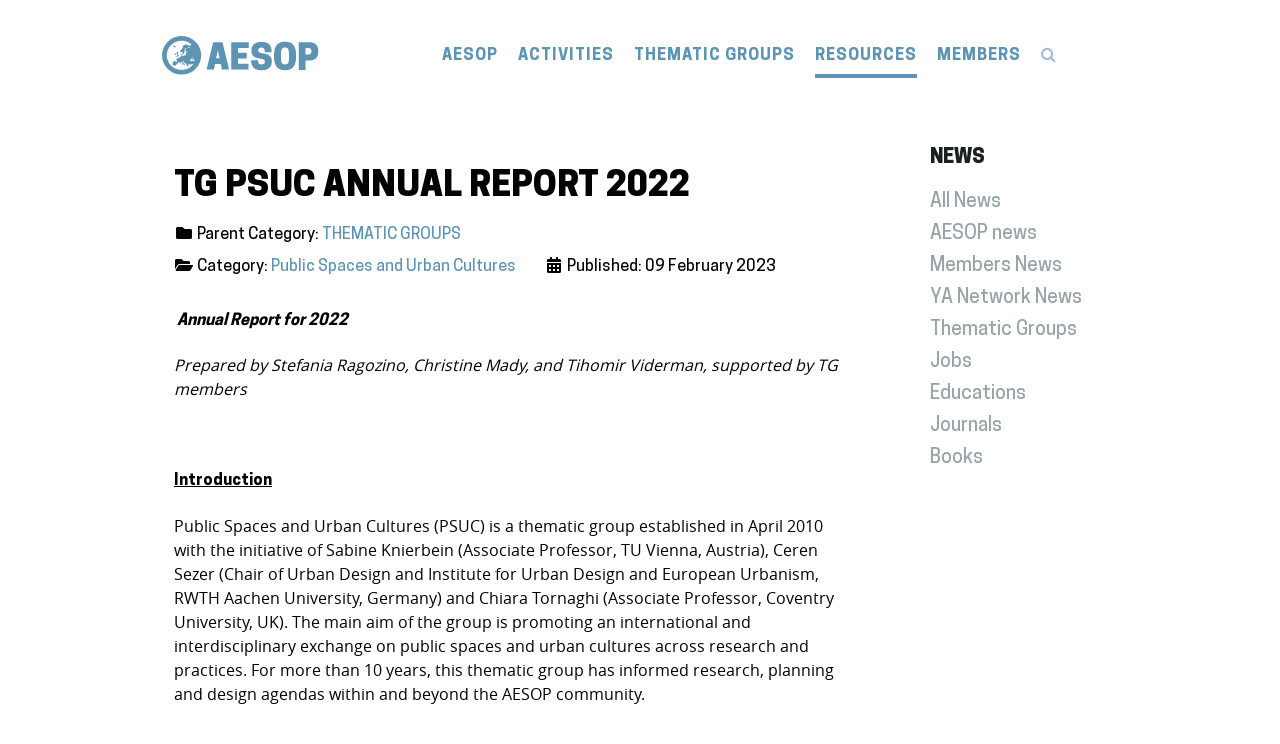

--- FILE ---
content_type: text/html; charset=utf-8
request_url: https://aesop-planning.eu/resources/news-archive/thematic-groups/public-spaces-and-urban-cultures/tg-psuc-annual-report-2022
body_size: 23852
content:
                        <!DOCTYPE html>
<html lang="en-GB" dir="ltr">
        
<head>
    
            <meta name="viewport" content="width=device-width, initial-scale=1.0">
        <meta http-equiv="X-UA-Compatible" content="IE=edge" />
        

        
            
         <meta charset="utf-8">
	<meta name="author" content="Stefania Ragozino">
	<meta name="apple-mobile-web-app-status-bar-style" content="default">
	<meta name="apple-mobile-web-app-capable" content="yes">
	<meta name="mobile-web-app-capable" content="yes">
	<meta name="description" content="Association of European Schools of Planning">
	<meta name="generator" content="Joomla! - Open Source Content Management">
	<title>AESOP - TG PSUC Annual Report 2022</title>
	<link href="https://aesop-planning.eu/media/plg_system_mittpwa/manifest.webmanifest" rel="manifest">
	<link href="/templates/rt_reiko/favicon.ico" rel="icon" type="image/vnd.microsoft.icon">

    <link href="https://aesop-planning.eu/media/com_timetable/styles/superfish.css" rel="stylesheet" />
	<link href="https://aesop-planning.eu/media/com_timetable/styles/style.css" rel="stylesheet" />
	<link href="https://aesop-planning.eu/media/com_timetable/styles/event_template.css" rel="stylesheet" />
	<link href="https://aesop-planning.eu/media/com_timetable/styles/responsive.css" rel="stylesheet" />
	<link href="//fonts.googleapis.com/css?family=Lato:400,700" rel="stylesheet" />
	<link href="/media/plg_system_jcepro/site/css/content.min.css?86aa0286b6232c4a5b58f892ce080277" rel="stylesheet" />
	<link href="/media/gantry5/engines/nucleus/css-compiled/nucleus.css" rel="stylesheet" />
	<link href="/templates/rt_reiko/custom/css-compiled/reiko_317.css" rel="stylesheet" />
	<link href="/media/gantry5/engines/nucleus/css-compiled/bootstrap5.css" rel="stylesheet" />
	<link href="/media/system/css/joomla-fontawesome.min.css" rel="stylesheet" />
	<link href="/media/system/css/debug.css" rel="stylesheet" />
	<link href="/media/gantry5/assets/css/font-awesome.min.css" rel="stylesheet" />
	<link href="/templates/rt_reiko/custom/css-compiled/reiko-joomla_317.css" rel="stylesheet" />
	<link href="/templates/rt_reiko/custom/css-compiled/custom_317.css" rel="stylesheet" />
	<link href="https://aesop-planning.eu/media/plg_system_mittpwa/css/mittpwa.css" rel="stylesheet" />

    <script type="application/json" class="joomla-script-options new">{"system.paths":{"root":"","rootFull":"https:\/\/aesop-planning.eu\/","base":"","baseFull":"https:\/\/aesop-planning.eu\/"},"csrf.token":"dc72366580f069afd7c9f0ec69db1959"}</script>
	<script src="/media/system/js/core.min.js?37ffe4186289eba9c5df81bea44080aff77b9684"></script>
	<script src="/media/vendor/webcomponentsjs/js/webcomponents-bundle.min.js?2.8.0" nomodule defer></script>
	<script src="/media/system/js/joomla-hidden-mail-es5.min.js?b2c8377606bb898b64d21e2d06c6bb925371b9c3" nomodule defer></script>
	<script src="/media/vendor/jquery/js/jquery.min.js?3.7.1"></script>
	<script src="/media/legacy/js/jquery-noconflict.min.js?647005fc12b79b3ca2bb30c059899d5994e3e34d"></script>
	<script src="/media/system/js/joomla-hidden-mail.min.js?065992337609bf436e2fedbcbdc3de1406158b97" type="module"></script>
	<script src="https://aesop-planning.eu/media/vendor/jquery-migrate/js/jquery-migrate.min.js"></script>
	<script src="https://aesop-planning.eu/media/com_timetable/scripts/jquery.ba-bbq.min.js"></script>
	<script src="https://aesop-planning.eu/media/com_timetable/scripts/jquery.carouFredSel-6.2.1-packed.js"></script>
	<script src="https://aesop-planning.eu/media/com_timetable/scripts/jquery-ui.min.js"></script>
	<script src="https://aesop-planning.eu/media/com_timetable/scripts/timetable.js"></script>
	<script src="https://code.jquery.com/ui/1.11.4/jquery-ui.min.js"></script>
	<script src="https://aesop-planning.eu/media/plg_system_mittpwa/js/mittpwa_main.js"></script>
	<script>const waitingForActivateCustomInstallButton = async _ => { 
   while (typeof pullRefreshSetting === 'undefined') {
     await new Promise(resolve => setTimeout(resolve, 1000));
   }
}
const activateButtons = async _ => {
 await waitingForActivateCustomInstallButton()
   if ('standard_install' === 'custom_install') activateCustomInstallButton('0') 
   if ('standard_install' === 'custom_standard_install_prompt') activateCustomInstallButton('1') 
   if ('standard_install' === 'no_install_prompt') preventInstallPrompt() 
}
const waitingForActivateIosBanner = async _ => { 
   while (typeof activateIosBanner === 'undefined') {
     await new Promise(resolve => setTimeout(resolve, 1000));
   }
}
const activateBannerIos = async _ => {
 await waitingForActivateIosBanner()
   if ('0' === '1') {
        const iOsBannerSetting = {
           installBannerTextFirstPart: 'Install the App go to ',
           installBannerTextSecondPart: 'and add to Homescreen',
           installBannerButtonText: 'Dismiss',
           installBannerAdditionalPopupType : 'alert',
           installBannerAdditionalPopupText1: 'Unfortunately, this is not the right button to install the app. At the bottom there is a similar button.',
           installBannerAdditionalPopupText2: 'Click on the "Share" button and find the function "Add to Home Screen" to install the Web App to your iOS Device.',
           installBannerAdditionalPopupTextUrl: '/'
           }
       activateIosBanner(iOsBannerSetting)
    }
}
let pullRefreshSetting = 'on'
// Register a Serviceworker
window.addEventListener('load', async() => {
 if ('serviceWorker' in window.navigator) {
  try {
   await activateButtons()
   await activateBannerIos()
   await window.navigator.serviceWorker.register('/media/plg_system_mittpwa/serviceworker.js', {scope: '/', updateViaCache: 'none'})
   const registration = await navigator.serviceWorker.ready
   if (0) console.log('Service Worker registration ✅',registration)
   setInterval( _ => registration.update(), 1000*60*parseInt(180))
   if ('0' === '1') {
       if ('periodicSync' in registration) {
           const status = await navigator.permissions.query({
               name: 'periodic-background-sync'
           });
           if (status.state === 'granted') {
               if ('0' === '1') await registration.periodicSync.register('page-sync', {
               minInterval: 1000*60*parseInt(180)
               });
               if ('0' === '1')await registration.periodicSync.register('image_sync', {
               minInterval: 1000*60*parseInt(180)
               });
               console.log('Periodic background sync registered!');
            }
           if ('0' === '1') await registration.periodicSync.unregister('page_sync')
           if ('0' === '1') await registration.periodicSync.unregister('image_sync')
       }
    }
  } catch (error) {
   console.error(error)
   }
  }
})</script>

    
                    <meta name="follow.it-verification-code" content="cyta1s0vGfg59L1CxEy9"/>
            
</head>

    <body class="gantry site com_content view-article no-layout no-task dir-ltr itemid-326 outline-317 g-offcanvas-left g-fullwidth g-style-preset1">
        
                    

        <div id="g-offcanvas"  data-g-offcanvas-swipe="0" data-g-offcanvas-css3="1">
                        <div class="g-grid">                        

        <div class="g-block size-100">
             <div id="mobile-menu-9225-particle" class="g-content g-particle">            <div id="g-mobilemenu-container" data-g-menu-breakpoint="51rem"></div>
            </div>
        </div>
            </div>
    </div>
        <div id="g-page-surround">
            <div class="g-offcanvas-hide g-offcanvas-toggle" role="navigation" data-offcanvas-toggle aria-controls="g-offcanvas" aria-expanded="false"><i class="fa fa-fw fa-bars"></i></div>                        

                                            
                <section id="g-top" class="section-horizontal-paddings">
                                        <div class="g-grid">                        

        <div class="g-block size-100">
             <div class="g-system-messages">
                                            <div id="system-message-container">
    </div>

            
    </div>
        </div>
            </div>
            
    </section>
                                        
                <section id="g-navigation" class="section-horizontal-paddings section-vertical-paddings-small">
                                        <div class="g-grid">                        

        <div class="g-block size-22 nopaddingtop nopaddingbottom">
             <div id="logo-8135-particle" class="g-content g-particle">            <a href="/" class="g-logo g-logo-reiko" target="_self" title="" rel="home">
    
            <img src="/images/logo/aesop_header_logo.svg" alt="" />
    
            </a>
            </div>
        </div>
                    

        <div class="g-block size-78 nopaddingtop nopaddingbottom nopaddingleft nopaddingright center">
             <div id="menu-1620-particle" class="g-content g-particle">            <nav class="g-main-nav" data-g-hover-expand="true">
        <ul class="g-toplevel">
                                                                                                                
        
                
        
                
        
        <li class="g-menu-item g-menu-item-type-component g-menu-item-101 g-parent g-standard g-menu-item-link-parent ">
                            <a class="g-menu-item-container" href="/">
                                                                <span class="g-menu-item-content">
                                    <span class="g-menu-item-title">AESOP</span>
            
                    </span>
                    <span class="g-menu-parent-indicator" data-g-menuparent=""></span>                            </a>
                                                                            <ul class="g-dropdown g-inactive g-no-animation g-dropdown-right">
            <li class="g-dropdown-column">
                        <div class="g-grid">
                        <div class="g-block size-100">
            <ul class="g-sublevel">
                <li class="g-level-1 g-go-back">
                    <a class="g-menu-item-container" href="#" data-g-menuparent=""><span>Back</span></a>
                </li>
                                                                                                                    
        
                
        
                
        
        <li class="g-menu-item g-menu-item-type-component g-menu-item-104  " style="position: relative;">
                            <a class="g-menu-item-container" href="/aesop/about-aesop">
                                                                <span class="g-menu-item-content">
                                    <span class="g-menu-item-title">About AESOP</span>
            
                    </span>
                                                </a>
                                </li>
    
                                                                                                
        
                
        
                
        
        <li class="g-menu-item g-menu-item-type-component g-menu-item-279  ">
                            <a class="g-menu-item-container" href="/aesop/executive-committee">
                                                                <span class="g-menu-item-content">
                                    <span class="g-menu-item-title"> Executive Committee</span>
            
                    </span>
                                                </a>
                                </li>
    
                                                                                                
        
                
        
                
        
        <li class="g-menu-item g-menu-item-type-component g-menu-item-280  ">
                            <a class="g-menu-item-container" href="/aesop/council-of-representatives">
                                                                <span class="g-menu-item-content">
                                    <span class="g-menu-item-title">Council of Representatives</span>
            
                    </span>
                                                </a>
                                </li>
    
                                                                                                
        
                
        
                
        
        <li class="g-menu-item g-menu-item-type-component g-menu-item-747  ">
                            <a class="g-menu-item-container" href="/aesop/young-academics">
                                                                <span class="g-menu-item-content">
                                    <span class="g-menu-item-title">Young Academics</span>
            
                    </span>
                                                </a>
                                </li>
    
                                                                                                
        
                
        
                
        
        <li class="g-menu-item g-menu-item-type-component g-menu-item-289  ">
                            <a class="g-menu-item-container" href="/aesop/memberships">
                                                                <span class="g-menu-item-content">
                                    <span class="g-menu-item-title">Memberships</span>
            
                    </span>
                                                </a>
                                </li>
    
                                                                                                
        
                
        
                
        
        <li class="g-menu-item g-menu-item-type-component g-menu-item-325  ">
                            <a class="g-menu-item-container" href="/aesop/members-directory?view=Profiles&amp;layout=search&amp;task=civicrm/profile&amp;gid=14&amp;reset=1">
                                                                <span class="g-menu-item-content">
                                    <span class="g-menu-item-title">Members Directory</span>
            
                    </span>
                                                </a>
                                </li>
    
                                                                                                
        
                
        
                
        
        <li class="g-menu-item g-menu-item-type-component g-menu-item-327  ">
                            <a class="g-menu-item-container" href="/aesop/honorary-members">
                                                                <span class="g-menu-item-content">
                                    <span class="g-menu-item-title">Honorary Members</span>
            
                    </span>
                                                </a>
                                </li>
    
                                                                                                
        
                
        
                
        
        <li class="g-menu-item g-menu-item-type-component g-menu-item-282  ">
                            <a class="g-menu-item-container" href="/aesop/gpean">
                                                                <span class="g-menu-item-content">
                                    <span class="g-menu-item-title">GPEAN</span>
            
                    </span>
                                                </a>
                                </li>
    
                                                                                                
        
                
        
                
        
        <li class="g-menu-item g-menu-item-type-component g-menu-item-283  ">
                            <a class="g-menu-item-container" href="/aesop/partner-organisations">
                                                                <span class="g-menu-item-content">
                                    <span class="g-menu-item-title">Partner Organisations</span>
            
                    </span>
                                                </a>
                                </li>
    
                                                                                                
        
                
        
                
        
        <li class="g-menu-item g-menu-item-type-component g-menu-item-119  ">
                            <a class="g-menu-item-container" href="/aesop/contact-us">
                                                                <span class="g-menu-item-content">
                                    <span class="g-menu-item-title">Contact Us</span>
            
                    </span>
                                                </a>
                                </li>
    
    
            </ul>
        </div>
            </div>

            </li>
        </ul>
            </li>
    
                                                                                                
        
                
        
                
        
        <li class="g-menu-item g-menu-item-type-component g-menu-item-110 g-parent g-standard g-menu-item-link-parent ">
                            <a class="g-menu-item-container" href="/activities">
                                                                <span class="g-menu-item-content">
                                    <span class="g-menu-item-title">ACTIVITIES</span>
            
                    </span>
                    <span class="g-menu-parent-indicator" data-g-menuparent=""></span>                            </a>
                                                                            <ul class="g-dropdown g-inactive g-no-animation g-dropdown-right">
            <li class="g-dropdown-column">
                        <div class="g-grid">
                        <div class="g-block size-100">
            <ul class="g-sublevel">
                <li class="g-level-1 g-go-back">
                    <a class="g-menu-item-container" href="#" data-g-menuparent=""><span>Back</span></a>
                </li>
                                                                                                                    
        
                
        
                
        
        <li class="g-menu-item g-menu-item-type-component g-menu-item-286 g-parent g-menu-item-link-parent ">
                            <a class="g-menu-item-container" href="/activities/awards">
                                                                <span class="g-menu-item-content">
                                    <span class="g-menu-item-title">Awards</span>
            
                    </span>
                    <span class="g-menu-parent-indicator" data-g-menuparent=""></span>                            </a>
                                                                            <ul class="g-dropdown g-inactive g-no-animation g-dropdown-right">
            <li class="g-dropdown-column">
                        <div class="g-grid">
                        <div class="g-block size-100">
            <ul class="g-sublevel">
                <li class="g-level-2 g-go-back">
                    <a class="g-menu-item-container" href="#" data-g-menuparent=""><span>Back</span></a>
                </li>
                                                                                                                    
        
                
        
                
        
        <li class="g-menu-item g-menu-item-type-component g-menu-item-291  ">
                            <a class="g-menu-item-container" href="/activities/awards/excellence-in-teaching-award?types[0]=1">
                                                                <span class="g-menu-item-content">
                                    <span class="g-menu-item-title">Excellence in Teaching Award</span>
            
                    </span>
                                                </a>
                                </li>
    
                                                                                                
        
                
        
                
        
        <li class="g-menu-item g-menu-item-type-component g-menu-item-293  ">
                            <a class="g-menu-item-container" href="/activities/awards/best-published-paper-award?types[0]=1">
                                                                <span class="g-menu-item-content">
                                    <span class="g-menu-item-title">Best Published Paper Award</span>
            
                    </span>
                                                </a>
                                </li>
    
                                                                                                
        
                
        
                
        
        <li class="g-menu-item g-menu-item-type-component g-menu-item-294  ">
                            <a class="g-menu-item-container" href="/activities/awards/best-congress-paper-award?types[0]=1">
                                                                <span class="g-menu-item-content">
                                    <span class="g-menu-item-title">Best Congress Paper Award</span>
            
                    </span>
                                                </a>
                                </li>
    
    
            </ul>
        </div>
            </div>

            </li>
        </ul>
            </li>
    
                                                                                                
        
                
        
                
        
        <li class="g-menu-item g-menu-item-type-component g-menu-item-287 g-parent g-menu-item-link-parent ">
                            <a class="g-menu-item-container" href="/activities/events">
                                                                <span class="g-menu-item-content">
                                    <span class="g-menu-item-title">Events</span>
            
                    </span>
                    <span class="g-menu-parent-indicator" data-g-menuparent=""></span>                            </a>
                                                                            <ul class="g-dropdown g-inactive g-no-animation g-dropdown-right">
            <li class="g-dropdown-column">
                        <div class="g-grid">
                        <div class="g-block size-100">
            <ul class="g-sublevel">
                <li class="g-level-2 g-go-back">
                    <a class="g-menu-item-container" href="#" data-g-menuparent=""><span>Back</span></a>
                </li>
                                                                                                                    
        
                
        
                
        
        <li class="g-menu-item g-menu-item-type-component g-menu-item-295 g-parent g-menu-item-link-parent ">
                            <a class="g-menu-item-container" href="/activities/events/heads-of-schools-meeting">
                                                                <span class="g-menu-item-content">
                                    <span class="g-menu-item-title">Heads of Schools Meeting</span>
            
                    </span>
                    <span class="g-menu-parent-indicator" data-g-menuparent=""></span>                            </a>
                                                                            <ul class="g-dropdown g-inactive g-no-animation g-dropdown-right">
            <li class="g-dropdown-column">
                        <div class="g-grid">
                        <div class="g-block size-100">
            <ul class="g-sublevel">
                <li class="g-level-3 g-go-back">
                    <a class="g-menu-item-container" href="#" data-g-menuparent=""><span>Back</span></a>
                </li>
                                                                                                                    
        
                
        
                
        
        <li class="g-menu-item g-menu-item-type-component g-menu-item-1940  ">
                            <a class="g-menu-item-container" href="/activities/events/heads-of-schools-meeting/hos-as">
                                                                <span class="g-menu-item-content">
                                    <span class="g-menu-item-title">HOS As 2026</span>
            
                    </span>
                                                </a>
                                </li>
    
                                                                                                
        
                
        
                
        
        <li class="g-menu-item g-menu-item-type-component g-menu-item-1722  ">
                            <a class="g-menu-item-container" href="/activities/events/heads-of-schools-meeting/hos-liverpool">
                                                                <span class="g-menu-item-content">
                                    <span class="g-menu-item-title">HOS Liverpool 2025</span>
            
                    </span>
                                                </a>
                                </li>
    
                                                                                                
        
                
        
                
        
        <li class="g-menu-item g-menu-item-type-component g-menu-item-1724  ">
                            <a class="g-menu-item-container" href="/activities/events/heads-of-schools-meeting/hos-venice">
                                                                <span class="g-menu-item-content">
                                    <span class="g-menu-item-title">HOS Venice 2024</span>
            
                    </span>
                                                </a>
                                </li>
    
    
            </ul>
        </div>
            </div>

            </li>
        </ul>
            </li>
    
                                                                                                
        
                
        
                
        
        <li class="g-menu-item g-menu-item-type-component g-menu-item-298  ">
                            <a class="g-menu-item-container" href="/activities/events/lecture-series?types[0]=1">
                                                                <span class="g-menu-item-content">
                                    <span class="g-menu-item-title">Lecture Series</span>
            
                    </span>
                                                </a>
                                </li>
    
                                                                                                
        
                
        
                
        
        <li class="g-menu-item g-menu-item-type-component g-menu-item-296 g-parent g-menu-item-link-parent ">
                            <a class="g-menu-item-container" href="/activities/events/phd-workshop?types[0]=1">
                                                                <span class="g-menu-item-content">
                                    <span class="g-menu-item-title">PhD Workshop</span>
            
                    </span>
                    <span class="g-menu-parent-indicator" data-g-menuparent=""></span>                            </a>
                                                                            <ul class="g-dropdown g-inactive g-no-animation g-dropdown-right">
            <li class="g-dropdown-column">
                        <div class="g-grid">
                        <div class="g-block size-100">
            <ul class="g-sublevel">
                <li class="g-level-3 g-go-back">
                    <a class="g-menu-item-container" href="#" data-g-menuparent=""><span>Back</span></a>
                </li>
                                                                                                                    
        
                
        
                
        
        <li class="g-menu-item g-menu-item-type-component g-menu-item-2021  ">
                            <a class="g-menu-item-container" href="/activities/events/phd-workshop/phd-workshop-drosendorf-2026">
                                                                <span class="g-menu-item-content">
                                    <span class="g-menu-item-title">PHD Workshop Drosendorf 2026</span>
            
                    </span>
                                                </a>
                                </li>
    
                                                                                                
        
                
        
                
        
        <li class="g-menu-item g-menu-item-type-component g-menu-item-1697  ">
                            <a class="g-menu-item-container" href="/activities/events/phd-workshop/phd-workshop-istanbul-2025">
                                                                <span class="g-menu-item-content">
                                    <span class="g-menu-item-title">PHD Workshop Istanbul 2025</span>
            
                    </span>
                                                </a>
                                </li>
    
                                                                                                
        
                
        
                
        
        <li class="g-menu-item g-menu-item-type-component g-menu-item-1269  ">
                            <a class="g-menu-item-container" href="/activities/events/phd-workshop/phd-workshop-grenoble-2024">
                                                                <span class="g-menu-item-content">
                                    <span class="g-menu-item-title">PHD Workshop Grenoble 2024</span>
            
                    </span>
                                                </a>
                                </li>
    
                                                                                                
        
                
        
                
        
        <li class="g-menu-item g-menu-item-type-component g-menu-item-709  ">
                            <a class="g-menu-item-container" href="/activities/events/phd-workshop/phd-workshop-poznan-2023">
                                                                <span class="g-menu-item-content">
                                    <span class="g-menu-item-title">PHD Workshop Poznan 2023</span>
            
                    </span>
                                                </a>
                                </li>
    
    
            </ul>
        </div>
            </div>

            </li>
        </ul>
            </li>
    
                                                                                                
        
                
        
                
        
        <li class="g-menu-item g-menu-item-type-component g-menu-item-297 g-parent g-menu-item-link-parent ">
                            <a class="g-menu-item-container" href="/activities/events/annual-congress?types[0]=1">
                                                                <span class="g-menu-item-content">
                                    <span class="g-menu-item-title">Annual Congress</span>
            
                    </span>
                    <span class="g-menu-parent-indicator" data-g-menuparent=""></span>                            </a>
                                                                            <ul class="g-dropdown g-inactive g-no-animation g-dropdown-right">
            <li class="g-dropdown-column">
                        <div class="g-grid">
                        <div class="g-block size-100">
            <ul class="g-sublevel">
                <li class="g-level-3 g-go-back">
                    <a class="g-menu-item-container" href="#" data-g-menuparent=""><span>Back</span></a>
                </li>
                                                                                                                    
        
                
        
                
        
        <li class="g-menu-item g-menu-item-type-component g-menu-item-1671  ">
                            <a class="g-menu-item-container" href="/activities/events/annual-congress/congress-istanbul-2025">
                                                                <span class="g-menu-item-content">
                                    <span class="g-menu-item-title">Congress Istanbul 2025</span>
            
                    </span>
                                                </a>
                                </li>
    
                                                                                                
        
                
        
                
        
        <li class="g-menu-item g-menu-item-type-component g-menu-item-1261  ">
                            <a class="g-menu-item-container" href="/activities/events/annual-congress/congress-paris-2024">
                                                                <span class="g-menu-item-content">
                                    <span class="g-menu-item-title">Congress Paris 2024</span>
            
                    </span>
                                                </a>
                                </li>
    
                                                                                                
        
                
        
                
        
        <li class="g-menu-item g-menu-item-type-component g-menu-item-704  ">
                            <a class="g-menu-item-container" href="/activities/events/annual-congress/congress-lodz-2023">
                                                                <span class="g-menu-item-content">
                                    <span class="g-menu-item-title">Congress Łódź 2023</span>
            
                    </span>
                                                </a>
                                </li>
    
    
            </ul>
        </div>
            </div>

            </li>
        </ul>
            </li>
    
    
            </ul>
        </div>
            </div>

            </li>
        </ul>
            </li>
    
                                                                                                
        
                
        
                
        
        <li class="g-menu-item g-menu-item-type-component g-menu-item-274 g-parent g-menu-item-link-parent ">
                            <a class="g-menu-item-container" href="/activities/quality-recognition">
                                                                <span class="g-menu-item-content">
                                    <span class="g-menu-item-title">Quality Recognition</span>
            
                    </span>
                    <span class="g-menu-parent-indicator" data-g-menuparent=""></span>                            </a>
                                                                            <ul class="g-dropdown g-inactive g-no-animation g-dropdown-right">
            <li class="g-dropdown-column">
                        <div class="g-grid">
                        <div class="g-block size-100">
            <ul class="g-sublevel">
                <li class="g-level-2 g-go-back">
                    <a class="g-menu-item-container" href="#" data-g-menuparent=""><span>Back</span></a>
                </li>
                                                                                                                    
        
                
        
                
        
        <li class="g-menu-item g-menu-item-type-component g-menu-item-799  ">
                            <a class="g-menu-item-container" href="/activities/quality-recognition/aesop-qr-process">
                                                                <span class="g-menu-item-content">
                                    <span class="g-menu-item-title">AESOP QR Process</span>
            
                    </span>
                                                </a>
                                </li>
    
                                                                                                
        
                
        
                
        
        <li class="g-menu-item g-menu-item-type-component g-menu-item-303  ">
                            <a class="g-menu-item-container" href="/activities/quality-recognition/eeb">
                                                                <span class="g-menu-item-content">
                                    <span class="g-menu-item-title">EEB</span>
            
                    </span>
                                                </a>
                                </li>
    
                                                                                                
        
                
        
                
        
        <li class="g-menu-item g-menu-item-type-component g-menu-item-503  ">
                            <a class="g-menu-item-container" href="/activities/quality-recognition/how-to-apply">
                                                                <span class="g-menu-item-content">
                                    <span class="g-menu-item-title">How to Apply?</span>
            
                    </span>
                                                </a>
                                </li>
    
                                                                                                
        
                
        
                
        
        <li class="g-menu-item g-menu-item-type-component g-menu-item-301  ">
                            <a class="g-menu-item-container" href="/activities/quality-recognition/certified-programmes?view=Profiles&amp;layout=search&amp;task=civicrm/profile&amp;gid=48&amp;reset=1">
                                                                <span class="g-menu-item-content">
                                    <span class="g-menu-item-title">Certified Programmes</span>
            
                    </span>
                                                </a>
                                </li>
    
    
            </ul>
        </div>
            </div>

            </li>
        </ul>
            </li>
    
                                                                                                
        
                
        
                
        
        <li class="g-menu-item g-menu-item-type-component g-menu-item-302 g-parent g-menu-item-link-parent ">
                            <a class="g-menu-item-container" href="/activities/core-curriculum">
                                                                <span class="g-menu-item-content">
                                    <span class="g-menu-item-title">Core Curriculum</span>
            
                    </span>
                    <span class="g-menu-parent-indicator" data-g-menuparent=""></span>                            </a>
                                                                            <ul class="g-dropdown g-inactive g-no-animation g-dropdown-right">
            <li class="g-dropdown-column">
                        <div class="g-grid">
                        <div class="g-block size-100">
            <ul class="g-sublevel">
                <li class="g-level-2 g-go-back">
                    <a class="g-menu-item-container" href="#" data-g-menuparent=""><span>Back</span></a>
                </li>
                                                                                                                    
        
                
        
                
        
        <li class="g-menu-item g-menu-item-type-component g-menu-item-739  ">
                            <a class="g-menu-item-container" href="/activities/core-curriculum/core-curriculum-review">
                                                                <span class="g-menu-item-content">
                                    <span class="g-menu-item-title">Core Curriculum Review</span>
            
                    </span>
                                                </a>
                                </li>
    
    
            </ul>
        </div>
            </div>

            </li>
        </ul>
            </li>
    
                                                                                                
        
                
        
                
        
        <li class="g-menu-item g-menu-item-type-component g-menu-item-405 g-parent g-menu-item-link-parent ">
                            <a class="g-menu-item-container" href="/activities/projects">
                                                                <span class="g-menu-item-content">
                                    <span class="g-menu-item-title">Projects</span>
            
                    </span>
                    <span class="g-menu-parent-indicator" data-g-menuparent=""></span>                            </a>
                                                                            <ul class="g-dropdown g-inactive g-no-animation g-dropdown-right">
            <li class="g-dropdown-column">
                        <div class="g-grid">
                        <div class="g-block size-100">
            <ul class="g-sublevel">
                <li class="g-level-2 g-go-back">
                    <a class="g-menu-item-container" href="#" data-g-menuparent=""><span>Back</span></a>
                </li>
                                                                                                                    
        
                
        
                
        
        <li class="g-menu-item g-menu-item-type-component g-menu-item-406  ">
                            <a class="g-menu-item-container" href="/activities/projects/decade-of-planning-2011-2020">
                                                                <span class="g-menu-item-content">
                                    <span class="g-menu-item-title">Decade of Planning 2011-2020</span>
            
                    </span>
                                                </a>
                                </li>
    
                                                                                                
        
                
        
                
        
        <li class="g-menu-item g-menu-item-type-component g-menu-item-617  ">
                            <a class="g-menu-item-container" href="/activities/projects/memories">
                                                                <span class="g-menu-item-content">
                                    <span class="g-menu-item-title">Memories</span>
            
                    </span>
                                                </a>
                                </li>
    
    
            </ul>
        </div>
            </div>

            </li>
        </ul>
            </li>
    
    
            </ul>
        </div>
            </div>

            </li>
        </ul>
            </li>
    
                                                                                                
        
                
        
                
        
        <li class="g-menu-item g-menu-item-type-component g-menu-item-323 g-parent g-standard g-menu-item-link-parent ">
                            <a class="g-menu-item-container" href="/thematic-groups">
                                                                <span class="g-menu-item-content">
                                    <span class="g-menu-item-title">THEMATIC GROUPS</span>
            
                    </span>
                    <span class="g-menu-parent-indicator" data-g-menuparent=""></span>                            </a>
                                                                            <ul class="g-dropdown g-inactive g-no-animation g-dropdown-right">
            <li class="g-dropdown-column">
                        <div class="g-grid">
                        <div class="g-block size-100">
            <ul class="g-sublevel">
                <li class="g-level-1 g-go-back">
                    <a class="g-menu-item-container" href="#" data-g-menuparent=""><span>Back</span></a>
                </li>
                                                                                                                    
        
                
        
                
        
        <li class="g-menu-item g-menu-item-type-component g-menu-item-1725  ">
                            <a class="g-menu-item-container" href="/thematic-groups/cities-and-urbanism-beyond-growth">
                                                                <span class="g-menu-item-content">
                                    <span class="g-menu-item-title">Cities and Urbanism beyond Growth</span>
            
                    </span>
                                                </a>
                                </li>
    
                                                                                                
        
                
        
                
        
        <li class="g-menu-item g-menu-item-type-component g-menu-item-310  ">
                            <a class="g-menu-item-container" href="/thematic-groups/ethics-values-and-planning">
                                                                <span class="g-menu-item-content">
                                    <span class="g-menu-item-title">Ethics, Values and Planning</span>
            
                    </span>
                                                </a>
                                </li>
    
                                                                                                
        
                
        
                
        
        <li class="g-menu-item g-menu-item-type-component g-menu-item-312  ">
                            <a class="g-menu-item-container" href="/thematic-groups/french-and-british-planning-studies">
                                                                <span class="g-menu-item-content">
                                    <span class="g-menu-item-title">French and British Planning Studies</span>
            
                    </span>
                                                </a>
                                </li>
    
                                                                                                
        
                
        
                
        
        <li class="g-menu-item g-menu-item-type-component g-menu-item-608  ">
                            <a class="g-menu-item-container" href="/thematic-groups/global-south-east">
                                                                <span class="g-menu-item-content">
                                    <span class="g-menu-item-title">Global South &amp; East</span>
            
                    </span>
                                                </a>
                                </li>
    
                                                                                                
        
                
        
                
        
        <li class="g-menu-item g-menu-item-type-component g-menu-item-306  ">
                            <a class="g-menu-item-container" href="/thematic-groups/new-technologies-planning">
                                                                <span class="g-menu-item-content">
                                    <span class="g-menu-item-title">New Technologies &amp; Planning</span>
            
                    </span>
                                                </a>
                                </li>
    
                                                                                                
        
                
        
                
        
        <li class="g-menu-item g-menu-item-type-component g-menu-item-320  ">
                            <a class="g-menu-item-container" href="/thematic-groups/nordic-planning">
                                                                <span class="g-menu-item-content">
                                    <span class="g-menu-item-title">Nordic Planning</span>
            
                    </span>
                                                </a>
                                </li>
    
                                                                                                
        
                
        
                
        
        <li class="g-menu-item g-menu-item-type-component g-menu-item-305  ">
                            <a class="g-menu-item-container" href="/thematic-groups/planning-and-complexity">
                                                                <span class="g-menu-item-content">
                                    <span class="g-menu-item-title">Planning and Complexity</span>
            
                    </span>
                                                </a>
                                </li>
    
                                                                                                
        
                
        
                
        
        <li class="g-menu-item g-menu-item-type-component g-menu-item-315  ">
                            <a class="g-menu-item-container" href="/thematic-groups/planning-conflict">
                                                                <span class="g-menu-item-content">
                                    <span class="g-menu-item-title">Planning/Conflict</span>
            
                    </span>
                                                </a>
                                </li>
    
                                                                                                
        
                
        
                
        
        <li class="g-menu-item g-menu-item-type-component g-menu-item-316 g-parent g-menu-item-link-parent ">
                            <a class="g-menu-item-container" href="/thematic-groups/planning-education">
                                                                <span class="g-menu-item-content">
                                    <span class="g-menu-item-title">Planning Education</span>
            
                    </span>
                    <span class="g-menu-parent-indicator" data-g-menuparent=""></span>                            </a>
                                                                            <ul class="g-dropdown g-inactive g-no-animation g-dropdown-right">
            <li class="g-dropdown-column">
                        <div class="g-grid">
                        <div class="g-block size-100">
            <ul class="g-sublevel">
                <li class="g-level-2 g-go-back">
                    <a class="g-menu-item-container" href="#" data-g-menuparent=""><span>Back</span></a>
                </li>
                                                                                                                    
        
                
        
                
        
        <li class="g-menu-item g-menu-item-type-component g-menu-item-1970  ">
                            <a class="g-menu-item-container" href="/thematic-groups/planning-education/planning-education-eurbanisms">
                                                                <span class="g-menu-item-content">
                                    <span class="g-menu-item-title">Planning Education - Eurbanisms</span>
            
                    </span>
                                                </a>
                                </li>
    
    
            </ul>
        </div>
            </div>

            </li>
        </ul>
            </li>
    
                                                                                                
        
                
        
                
        
        <li class="g-menu-item g-menu-item-type-component g-menu-item-307  ">
                            <a class="g-menu-item-container" href="/thematic-groups/planning-law-and-property-rights">
                                                                <span class="g-menu-item-content">
                                    <span class="g-menu-item-title">Planning, Law and Property rights</span>
            
                    </span>
                                                </a>
                                </li>
    
                                                                                                
        
                
        
                
        
        <li class="g-menu-item g-menu-item-type-component g-menu-item-321 g-parent g-menu-item-link-parent ">
                            <a class="g-menu-item-container" href="/thematic-groups/planning-theories">
                                                                <span class="g-menu-item-content">
                                    <span class="g-menu-item-title">Planning Theories</span>
            
                    </span>
                    <span class="g-menu-parent-indicator" data-g-menuparent=""></span>                            </a>
                                                                            <ul class="g-dropdown g-inactive g-no-animation g-dropdown-right">
            <li class="g-dropdown-column">
                        <div class="g-grid">
                        <div class="g-block size-100">
            <ul class="g-sublevel">
                <li class="g-level-2 g-go-back">
                    <a class="g-menu-item-container" href="#" data-g-menuparent=""><span>Back</span></a>
                </li>
                                                                                                                    
        
                
        
                
        
        <li class="g-menu-item g-menu-item-type-component g-menu-item-775  ">
                            <a class="g-menu-item-container" href="/thematic-groups/planning-theories/planning-theories-members?view=Profiles&amp;layout=search&amp;task=civicrm/profile&amp;gid=31&amp;reset=1">
                                                                <span class="g-menu-item-content">
                                    <span class="g-menu-item-title">Planning Theories - Members</span>
            
                    </span>
                                                </a>
                                </li>
    
    
            </ul>
        </div>
            </div>

            </li>
        </ul>
            </li>
    
                                                                                                
        
                
        
                
        
        <li class="g-menu-item g-menu-item-type-component g-menu-item-314 g-parent g-menu-item-link-parent ">
                            <a class="g-menu-item-container" href="/thematic-groups/public-spaces-and-urban-cultures">
                                                                <span class="g-menu-item-content">
                                    <span class="g-menu-item-title">Public Spaces and Urban Cultures</span>
            
                    </span>
                    <span class="g-menu-parent-indicator" data-g-menuparent=""></span>                            </a>
                                                                            <ul class="g-dropdown g-inactive g-no-animation g-dropdown-left">
            <li class="g-dropdown-column">
                        <div class="g-grid">
                        <div class="g-block size-100">
            <ul class="g-sublevel">
                <li class="g-level-2 g-go-back">
                    <a class="g-menu-item-container" href="#" data-g-menuparent=""><span>Back</span></a>
                </li>
                                                                                                                    
        
                
        
                
        
        <li class="g-menu-item g-menu-item-type-component g-menu-item-737  ">
                            <a class="g-menu-item-container" href="/thematic-groups/public-spaces-and-urban-cultures/public-spaces-and-urban-cultures-members?view=Profiles&amp;layout=search&amp;task=civicrm/profile&amp;gid=29&amp;reset=1">
                                                                <span class="g-menu-item-content">
                                    <span class="g-menu-item-title">Public Spaces and Urban Cultures - Members</span>
            
                    </span>
                                                </a>
                                </li>
    
    
            </ul>
        </div>
            </div>

            </li>
        </ul>
            </li>
    
                                                                                                
        
                
        
                
        
        <li class="g-menu-item g-menu-item-type-component g-menu-item-319  ">
                            <a class="g-menu-item-container" href="/thematic-groups/regional-design">
                                                                <span class="g-menu-item-content">
                                    <span class="g-menu-item-title">Regional Design</span>
            
                    </span>
                                                </a>
                                </li>
    
                                                                                                
        
                
        
                
        
        <li class="g-menu-item g-menu-item-type-component g-menu-item-311  ">
                            <a class="g-menu-item-container" href="/thematic-groups/resilience-and-risks-mitigation-strategies">
                                                                <span class="g-menu-item-content">
                                    <span class="g-menu-item-title">Resilience and Risks Mitigation Strategies</span>
            
                    </span>
                                                </a>
                                </li>
    
                                                                                                
        
                
        
                
        
        <li class="g-menu-item g-menu-item-type-component g-menu-item-1851  ">
                            <a class="g-menu-item-container" href="/thematic-groups/rural-planning">
                                                                <span class="g-menu-item-content">
                                    <span class="g-menu-item-title">Rural Planning</span>
            
                    </span>
                                                </a>
                                </li>
    
                                                                                                
        
                
        
                
        
        <li class="g-menu-item g-menu-item-type-component g-menu-item-1613  ">
                            <a class="g-menu-item-container" href="/thematic-groups/small-towns">
                                                                <span class="g-menu-item-content">
                                    <span class="g-menu-item-title">Small Towns</span>
            
                    </span>
                                                </a>
                                </li>
    
                                                                                                
        
                
        
                
        
        <li class="g-menu-item g-menu-item-type-component g-menu-item-313  ">
                            <a class="g-menu-item-container" href="/thematic-groups/sustainable-food-planning">
                                                                <span class="g-menu-item-content">
                                    <span class="g-menu-item-title">Sustainable Food Planning</span>
            
                    </span>
                                                </a>
                                </li>
    
                                                                                                
        
                
        
                
        
        <li class="g-menu-item g-menu-item-type-component g-menu-item-308  ">
                            <a class="g-menu-item-container" href="/thematic-groups/transboundary-planning-and-governance">
                                                                <span class="g-menu-item-content">
                                    <span class="g-menu-item-title">Transboundary Planning and Governance</span>
            
                    </span>
                                                </a>
                                </li>
    
                                                                                                
        
                
        
                
        
        <li class="g-menu-item g-menu-item-type-component g-menu-item-309  ">
                            <a class="g-menu-item-container" href="/thematic-groups/transportation-planning-and-policy">
                                                                <span class="g-menu-item-content">
                                    <span class="g-menu-item-title">Transportation planning and policy</span>
            
                    </span>
                                                </a>
                                </li>
    
                                                                                                
        
                
        
                
        
        <li class="g-menu-item g-menu-item-type-component g-menu-item-317  ">
                            <a class="g-menu-item-container" href="/thematic-groups/urban-futures">
                                                                <span class="g-menu-item-content">
                                    <span class="g-menu-item-title">Urban Futures</span>
            
                    </span>
                                                </a>
                                </li>
    
                                                                                                
        
                
        
                
        
        <li class="g-menu-item g-menu-item-type-component g-menu-item-318  ">
                            <a class="g-menu-item-container" href="/thematic-groups/urban-transformation-in-europe-and-china">
                                                                <span class="g-menu-item-content">
                                    <span class="g-menu-item-title">Urban Transformation in Europe and China</span>
            
                    </span>
                                                </a>
                                </li>
    
    
            </ul>
        </div>
            </div>

            </li>
        </ul>
            </li>
    
                                                                                                
        
                
        
                
        
        <li class="g-menu-item g-menu-item-type-component g-menu-item-371 g-parent active g-standard g-menu-item-link-parent ">
                            <a class="g-menu-item-container" href="/resources">
                                                                <span class="g-menu-item-content">
                                    <span class="g-menu-item-title">RESOURCES</span>
            
                    </span>
                    <span class="g-menu-parent-indicator" data-g-menuparent=""></span>                            </a>
                                                                            <ul class="g-dropdown g-inactive g-no-animation g-dropdown-right">
            <li class="g-dropdown-column">
                        <div class="g-grid">
                        <div class="g-block size-100">
            <ul class="g-sublevel">
                <li class="g-level-1 g-go-back">
                    <a class="g-menu-item-container" href="#" data-g-menuparent=""><span>Back</span></a>
                </li>
                                                                                                                    
        
                
        
                
        
        <li class="g-menu-item g-menu-item-type-component g-menu-item-326 active  ">
                            <a class="g-menu-item-container" href="/resources/news-archive">
                                                                <span class="g-menu-item-content">
                                    <span class="g-menu-item-title">News Archive</span>
            
                    </span>
                                                </a>
                                </li>
    
                                                                                                
        
                
        
                
        
        <li class="g-menu-item g-menu-item-type-component g-menu-item-486 g-parent g-menu-item-link-parent ">
                            <a class="g-menu-item-container" href="/resources/newsletter">
                                                                <span class="g-menu-item-content">
                                    <span class="g-menu-item-title">Newsletter</span>
            
                    </span>
                    <span class="g-menu-parent-indicator" data-g-menuparent=""></span>                            </a>
                                                                            <ul class="g-dropdown g-inactive g-no-animation g-dropdown-right">
            <li class="g-dropdown-column">
                        <div class="g-grid">
                        <div class="g-block size-100">
            <ul class="g-sublevel">
                <li class="g-level-2 g-go-back">
                    <a class="g-menu-item-container" href="#" data-g-menuparent=""><span>Back</span></a>
                </li>
                                                                                                                    
        
                
        
                
        
        <li class="g-menu-item g-menu-item-type-component g-menu-item-805  ">
                            <a class="g-menu-item-container" href="/resources/newsletter/news-letter-archive/archive/listing">
                                                                <span class="g-menu-item-content">
                                    <span class="g-menu-item-title">News letter archive</span>
            
                    </span>
                                                </a>
                                </li>
    
    
            </ul>
        </div>
            </div>

            </li>
        </ul>
            </li>
    
                                                                                                
        
                
        
                
        
        <li class="g-menu-item g-menu-item-type-component g-menu-item-487  ">
                            <a class="g-menu-item-container" href="/resources/transactions">
                                                                <span class="g-menu-item-content">
                                    <span class="g-menu-item-title">Transactions</span>
            
                    </span>
                                                </a>
                                </li>
    
                                                                                                
        
                
        
                
        
        <li class="g-menu-item g-menu-item-type-component g-menu-item-414  ">
                            <a class="g-menu-item-container" href="/resources/planext">
                                                                <span class="g-menu-item-content">
                                    <span class="g-menu-item-title">plaNext</span>
            
                    </span>
                                                </a>
                                </li>
    
                                                                                                
        
                
        
                
        
        <li class="g-menu-item g-menu-item-type-component g-menu-item-488  ">
                            <a class="g-menu-item-container" href="/resources/booklets">
                                                                <span class="g-menu-item-content">
                                    <span class="g-menu-item-title">Booklets</span>
            
                    </span>
                                                </a>
                                </li>
    
                                                                                                
        
                
        
                
        
        <li class="g-menu-item g-menu-item-type-component g-menu-item-738  ">
                            <a class="g-menu-item-container" href="/resources/proceedings">
                                                                <span class="g-menu-item-content">
                                    <span class="g-menu-item-title">Proceedings</span>
            
                    </span>
                                                </a>
                                </li>
    
                                                                                                
        
                
        
                
        
        <li class="g-menu-item g-menu-item-type-url g-menu-item-342  ">
                            <a class="g-menu-item-container" href="https://vimeo.com/aesopplanning">
                                                                <span class="g-menu-item-content">
                                    <span class="g-menu-item-title">Videos</span>
            
                    </span>
                                                </a>
                                </li>
    
                                                                                                
        
                
        
                
        
        <li class="g-menu-item g-menu-item-type-component g-menu-item-391  ">
                            <a class="g-menu-item-container" href="/resources/open-resources">
                                                                <span class="g-menu-item-content">
                                    <span class="g-menu-item-title">Open Resources</span>
            
                    </span>
                                                </a>
                                </li>
    
    
            </ul>
        </div>
            </div>

            </li>
        </ul>
            </li>
    
                                                                                                
        
                
        
                
        
        <li class="g-menu-item g-menu-item-type-component g-menu-item-123 g-parent g-standard g-menu-item-link-parent ">
                            <a class="g-menu-item-container" href="/members">
                                                                <span class="g-menu-item-content">
                                    <span class="g-menu-item-title">MEMBERS</span>
            
                    </span>
                    <span class="g-menu-parent-indicator" data-g-menuparent=""></span>                            </a>
                                                                            <ul class="g-dropdown g-inactive g-no-animation g-dropdown-right">
            <li class="g-dropdown-column">
                        <div class="g-grid">
                        <div class="g-block size-100">
            <ul class="g-sublevel">
                <li class="g-level-1 g-go-back">
                    <a class="g-menu-item-container" href="#" data-g-menuparent=""><span>Back</span></a>
                </li>
                                                                                                                    
        
                
        
                
        
        <li class="g-menu-item g-menu-item-type-component g-menu-item-292  ">
                            <a class="g-menu-item-container" href="/members/login">
                                                                <span class="g-menu-item-content">
                                    <span class="g-menu-item-title">Login</span>
            
                    </span>
                                                </a>
                                </li>
    
    
            </ul>
        </div>
            </div>

            </li>
        </ul>
            </li>
    
                                                                                                
        
                
        
                
        
        <li class="g-menu-item g-menu-item-type-component g-menu-item-290 g-standard  ">
                            <a class="g-menu-item-container" href="/search?view=search" title="SEARCH" aria-label="SEARCH">
                                                <i class="fa fa-search" aria-hidden="true"></i>
                                                    <span class="g-menu-item-content">
                            
                    </span>
                                                </a>
                                </li>
    
    
        </ul>
    </nav>
            </div>
        </div>
            </div>
            
    </section>
                                    
                                
    
    
                <section id="g-container-main" class="g-wrapper section-horizontal-paddings largepaddingbottom">
                            <div class="g-grid">                        

        <div class="g-block size-75">
             <main id="g-mainbar">
                                        <div class="g-grid">                        

        <div class="g-block size-100">
             <div class="g-content">
                                                            <div class="platform-content container"><div class="row"><div class="col"><div class="com-content-article item-page" itemscope itemtype="https://schema.org/Article">
    <meta itemprop="inLanguage" content="en-GB">
    
    
        <div class="page-header">
        <h1 itemprop="headline">
            TG PSUC Annual Report 2022        </h1>
                            </div>
        
        
            <dl class="article-info text-muted">

            <dt class="article-info-term">
                            Details                    </dt>

        
                    <dd class="parent-category-name">
    <span class="icon-folder icon-fw" aria-hidden="true"></span>                        Parent Category: <a href="/tg-news" itemprop="genre">THEMATIC GROUPS</a>    </dd>
        
                    <dd class="category-name">
    <span class="icon-folder-open icon-fw" aria-hidden="true"></span>                        Category: <a href="/tg-news/public-spaces-and-urban-cultures" itemprop="genre">Public Spaces and Urban Cultures</a>    </dd>
        
        
                    <dd class="published">
    <span class="icon-calendar icon-fw" aria-hidden="true"></span>
    <time datetime="2023-02-09T11:39:27+01:00" itemprop="datePublished">
        Published: 09 February 2023    </time>
</dd>
        
    
            
        
            </dl>
    
    
        
                                                <div itemprop="articleBody" class="com-content-article__body">
        <p><strong>&nbsp;</strong><strong><em>Annual Report for 2022</em></strong></p>
<p><em>Prepared by Stefania Ragozino, Christine Mady, and Tihomir Viderman, supported by TG members</em></p>
<p>&nbsp;</p>
<p><span style="text-decoration: underline;"><strong>Introduction</strong></span></p>
<p>Public Spaces and Urban Cultures (PSUC) is a thematic group established in April 2010 with the initiative of Sabine Knierbein (Associate Professor, TU Vienna, Austria), Ceren Sezer (Chair of Urban Design and Institute for Urban Design and European Urbanism, RWTH Aachen University, Germany) and Chiara Tornaghi (Associate Professor, Coventry University, UK). The main aim of the group is promoting an international and interdisciplinary exchange on public spaces and urban cultures across research and practices. For more than 10 years, this thematic group has informed research, planning and design agendas within and beyond the AESOP community.</p>
<p>In 2022, the Thematic Group continued its endeavours to involve practitioners, academics, governmental and non-governmental professionals, and further interest groups into the TG’s activities and exchange knowledge across disciplines and domains of action through meetings, workshops, conferences and roundtables. During 2022, the group’s membership increased to over 140 professionals from research, practice, and urban activism, working with public space and engaging in urban cultures. The membership is steadily growing both in Europe and beyond.</p>
<p><span style="text-decoration: underline;"><strong>Internal organization of the group</strong></span></p>
<p>The thematic group’s activities are discussed and organized by a collective made up of group members who continuously attend to the tasks that are central to the success of the thematic group:</p>
<ul>
<li>establishing and promoting the Group’s agenda (working topics, calls, publications, events);</li>
<li>managing communication with the thematic group’s members, broader audiences and the AESOP Secretary General (AESOP TG blog, Facebook page, mailing list, newsletter);</li>
<li>preparing meetings and annual reports;</li>
<li>disseminating scientific results;</li>
<li>online social events to cover periods in which face-to-face meetings were not possible</li>
<li>achieving and using synergies of group’s membership to promote research, exchange and publications.</li>
</ul>
<p>The internal organization of the group is structured as follows:</p>
<p><strong>Group Coordination:</strong> Stefania Ragozino (Main Coordinator, Italy), Christine Mady (Finland) and Tihomir Viderman (Germany)</p>
<p><strong>Core Working Group:</strong> Patricia Aelbrecht (UK), Chiara Belingardi (independent research), Nadia Charalambous (Cyprus), Gabriella Esposito De Vita (Italy), Ebba Högström (Sweden), Sabine Knierbein (Austria), Matej Nikšič (Slovenia), Nikolai Roskamm (Germany), Mohamed Saleh (The Netherlands), Sara Santos Cruz (Portugal), Ceren Sezer (Germany), Socrates Stratis (Cyprus), Burcu Yigit Turan (Sweden).</p>
<p><strong>Advisory Board:</strong> Ali Madanipour (University of Newcastle upon Tyne, UK); Sophie Watson (Open University, UK); Sabine Knierbein (TU Vienna, Austria); Gabriella Esposito De Vita (CNR-IRISS National Research Council of Italy); Ceren Sezer (RWTH Aachen University, Germany).</p>
<p><strong>&nbsp;</strong></p>
<p><strong>The list of members who (co-)organized meetings in 2022:</strong></p>
<p>Stefania Ragozino (Italy), AESOP Annual Congress Tartu Space for Species: Redefining Spatial Justice, TRACK #2 CULTURE: Reinterpreting the spatial value of culture, heritage and tourism, Estonian University of Life Sciences, 25-29/07/2022</p>
<p><strong>Group’s activities 2022</strong></p>
<p>This year was dedicated to the conclusion of activities related to the working umbrella theme “Public Spaces: Knowledge transition between Research, Policy and Practice” (2019-2022;</p>
<p><a href="/resources/news-archive/thematic-groups/public-spaces-and-urban-cultures/call-for-interest-public-spaces-knowledge-transition-between-research-policy-and-practice-deadline-15-february-2020"></a><a href="/resources/news-archive/thematic-groups/public-spaces-and-urban-cultures/call-for-interest-public-spaces-knowledge-transition-between-research-policy-and-practice-deadline-15-february-2020">https://aesop-planning.eu/resources/news-archive/thematic-groups/public-spaces-and-urban-cultures/call-for-interest-public-spaces-knowledge-transition-between-research-policy-and-practice-deadline-15-february-2020</a>) and the preparation, dissemination, and programming of the working umbrella theme “Public Spaces, Urban Cultures and Constructing Peace” (2022-2024; <a href="/resources/news-archive/thematic-groups/public-spaces-and-urban-cultures/call-for-expressions-of-interest-to-host-the-thematic-group-s-meetings-2022-2024"></a><a href="/resources/news-archive/thematic-groups/public-spaces-and-urban-cultures/call-for-expressions-of-interest-to-host-the-thematic-group-s-meetings-2022-2024">https://aesop-planning.eu/resources/news-archive/thematic-groups/public-spaces-and-urban-cultures/call-for-expressions-of-interest-to-host-the-thematic-group-s-meetings-2022-2024</a>).</p>
<p>The first meeting for the theme “Public Spaces: Knowledge transition between Research, Policy and Practice” (2019-2022) took place in May 2019 in Cardiff, UK, and the second in July 2019 in Venice, Italy. During 2020 and 2021, due to the pandemic the meetings took place online, in September 2020 in Vienna, Austria, and in Ljubljana, Slovenia, in July 2021, in Gdańsk, Poland, in October 2021 in Vienna, Austria, and in October 2021 in Thessaloniki, Greece. During the AESOP Annual Congress Tartu 2022, the TG PSUC was involved in co-chairing Track #2 “CULTURE: Reinterpreting the spatial value of culture, heritage and tourism” (<a href="https://aesop2022.publicon.ee/en/tracks/track-2/"></a><a href="https://aesop2022.publicon.ee/en/tracks/track-2/">https://aesop2022.publicon.ee/en/tracks/track-2/</a>) and organized the TG PSUC Meeting, during which the theme “Public Spaces: Knowledge transition between Research, Policy and Practice” &nbsp;was concluded and the new theme “Public Spaces, Urban Cultures and Constructing Peace” was launched through a call for events 2022-2024.</p>
<p>In the second part of 2022, TG PSUC successfully prepared and submitted a proposal for an event series to the Seminar Series Awards of the Urban Studies Foundation</p>
<p>The TG supported the project “Hands-on Famagusta” (<a href="http://www.handsonfamagusta.org/home"></a><a href="http://www.handsonfamagusta.org/home">http://www.handsonfamagusta.org/home</a>) by contributing to the solidarity network for Famagusta, Cyprus. The solidarity network supports collective activities of Famagustians to claim their common infrastructures in a reunified island. The solidarity network consists of Turkish Cypriot and Greek Cypriot residents of Famagusta as well as Cypriots from all over the island and active citizens from all over the world. On Friday, January 14th 2022, 18.00 Cyprus time (CET+1) Hands-on Famagusta (HoF) Open Doors event took place online, in this occasion the TG PSUC officialised its solidarity to the project and availability to program joint activities.</p>
<p>The coordination group actively participated in the preparatory and monitoring meetings for the construction of the new thematic group microsite (<a href="/thematic-groups/public-spaces-and-urban-cultures"></a><a href="/thematic-groups/public-spaces-and-urban-cultures">https://aesop-planning.eu/thematic-groups/public-spaces-and-urban-cultures</a>). This was an opportunity to collect and systematise all the material produced by the group to make it more visible.</p>
<p><strong>&nbsp;</strong></p>
<p><strong>&nbsp;</strong><strong>Working theme 2019-2022 - “Public Spaces: Knowledge transition between Research, Policy and Practice” </strong></p>
<p>Public space has received increasing attention in urban research, policy and public debate. This is evident in the growing academic literature on the themes related to public space, including accessibility, healthy living, inclusiveness, democracy, urban justice, self-organization, social movements and other. The 2016 UN Habitat Conference, Habitat III, adopted what is called The New Urban Agenda, which focused on public space as a promoter of ‘inclusive, connected, safe and accessible’ cities (UN Habitat, 2016). UN Habitat’s public space programme operates in various countries to promote the design and management of public spaces through participatory approaches engaging different stakeholders. Other initiatives include the Project for Public Space (PPS) Placemaking approach, which has been adopted in several cities. The contributors to public space provision go beyond state actors to include panoply of residents, activists and different combinations of interest groups.</p>
<p>Within this context, one realises the shifting boundaries and roles of public spaces that include: self-organization in reclaiming public spaces on the one hand and market-led celebration for economic attractiveness as well as political manipulation of the public realm for undemocratic purposes on the other hand, with several shades in the middle. This complexity requires relational perspectives to analyse these spaces as well as further proposals for transdisciplinary methods, which are very much needed to engage knowledge, concepts and theories from various disciplines, allowing them to permeate policy-making and practice processes in different contexts.</p>
<p>To this end, the working theme posed the question: which actors and which transdisciplinary methods can engage knowledge on public spaces in a transformative manner that directly influences public space policy and practice processes towards meeting the role of promoter of ‘inclusive, connected, safe and accessible’ cities?</p>
<p>The AESOP Thematic Group <em>Public Spaces and Urban Cultures</em> developed this working theme addressing the following topics:</p>
<ul>
<li>Changing typologies and roles of players and actors: multiplicity of publics and public space cultures, arenas for rebuilding participation;</li>
<li>Public spaces and changes: climate change, social movements, circular economy;</li>
<li>Changing needs and roles: homelessness, refugees, immigrants and integration, age, gender, social, cultural, ethnic and religious considerations and urban justice;</li>
<li>Questioning the global north-south divide and public space dynamics;</li>
<li>Changing environmental awareness: public space as a buffer zone, contribution to public health (mental and physical well-being);</li>
<li>Changing intangible cultural heritage: adapting the genius loci to multiple and dynamic cultural identities.</li>
</ul>
<p><strong>&nbsp;</strong></p>
<p><strong>&nbsp;</strong></p>
<table>
<thead>
<tr>
<td colspan="5">
<p><strong>Table of the TG’s working theme events (20</strong><strong>19-2022)</strong></p>
<p><strong>&nbsp;</strong></p>
</td>
</tr>
<tr>
<td>
<p><strong>Date, Title and place</strong></p>
</td>
<td colspan="2">
<p><strong>Local organizer</strong></p>
</td>
<td>
<p><strong>AESOP TG Representative </strong></p>
</td>
<td>
<p><strong>Contact </strong></p>
</td>
</tr>
<tr>
<td colspan="5">
<p><strong>&nbsp;</strong></p>
<p><strong>2019</strong></p>
</td>
</tr>
<tr>
<td>
<p>15/05/2019</p>
<p><strong>AESOP TG PSUC Workshop - Workshop of Knowledge Exchange between Research and Practice on ‘Public Space Design with Social Cohesion and Intercultural Dialogue in mind’</strong></p>
<p>Cardiff University, Cardiff, UK</p>
</td>
<td>
<p>Patricia Aelbrecht</p>
</td>
<td colspan="2">
<p>Ceren Sezer (Germany)</p>
</td>
<td>
<p><a href="mailto:sezer@staedtebau.rwth-aachen.de"></a><joomla-hidden-mail  is-link="1" is-email="1" first="c2V6ZXI=" last="c3RhZWR0ZWJhdS5yd3RoLWFhY2hlbi5kZQ==" text="c2V6ZXJAc3RhZWR0ZWJhdS5yd3RoLWFhY2hlbi5kZQ==" base="" >This email address is being protected from spambots. You need JavaScript enabled to view it.</joomla-hidden-mail></p>
<p><a href="mailto:aelbrechtP@cardiff.ac.uk"></a><joomla-hidden-mail  is-link="1" is-email="1" first="YWVsYnJlY2h0UA==" last="Y2FyZGlmZi5hYy51aw==" text="YWVsYnJlY2h0UEBjYXJkaWZmLmFjLnVr" base="" >This email address is being protected from spambots. You need JavaScript enabled to view it.</joomla-hidden-mail>;</p>
<p><strong>&nbsp;</strong></p>
</td>
</tr>
<tr>
<td>
<p>9-13/07/2019</p>
<p><strong>AESOP Annual Congress Venice 2019 - Track #15, Tourism, public spaces and urban cultures</strong></p>
<p>IUAV, Venice, Italy</p>
</td>
<td>&nbsp;</td>
<td colspan="2">
<p>Gabriella Esposito De Vita (Italy), Stefania Ragozino (Italy), Ceren Sezer (Germany)</p>
</td>
<td>
<p><a href="mailto:g.esposito@iriss.cnr.it"></a><joomla-hidden-mail  is-link="1" is-email="1" first="Zy5lc3Bvc2l0bw==" last="aXJpc3MuY25yLml0" text="Zy5lc3Bvc2l0b0Bpcmlzcy5jbnIuaXQ=" base="" >This email address is being protected from spambots. You need JavaScript enabled to view it.</joomla-hidden-mail>; <a href="mailto:s.ragozino@iriss.cnr.it"></a><joomla-hidden-mail  is-link="1" is-email="1" first="cy5yYWdvemlubw==" last="aXJpc3MuY25yLml0" text="cy5yYWdvemlub0Bpcmlzcy5jbnIuaXQ=" base="" >This email address is being protected from spambots. You need JavaScript enabled to view it.</joomla-hidden-mail>;</p>
<p><a href="mailto:sezer@staedtebau.rwth-aachen.de"></a><joomla-hidden-mail  is-link="1" is-email="1" first="c2V6ZXI=" last="c3RhZWR0ZWJhdS5yd3RoLWFhY2hlbi5kZQ==" text="c2V6ZXJAc3RhZWR0ZWJhdS5yd3RoLWFhY2hlbi5kZQ==" base="" >This email address is being protected from spambots. You need JavaScript enabled to view it.</joomla-hidden-mail></p>
</td>
</tr>
<tr>
<td colspan="5">
<p><strong>&nbsp;</strong></p>
<p><strong>2020</strong></p>
</td>
</tr>
<tr>
<td>
<p>14/09/2020</p>
<p><strong>AESOP TG PSUC Webinar - Power to co-produce: careful power distribution in collaborative city-making. Practices/pedagogies/policies</strong></p>
<p>Technische Universitat, Wien, Austria</p>
</td>
<td>
<p>Sabine Knierbein</p>
<p><strong>&nbsp;</strong></p>
</td>
<td colspan="2">
<p><strong>&nbsp;</strong></p>
</td>
<td>
<p><a href="mailto:knierbein@skuor.tuwien.ac.at"></a><joomla-hidden-mail  is-link="1" is-email="1" first="a25pZXJiZWlu" last="c2t1b3IudHV3aWVuLmFjLmF0" text="a25pZXJiZWluQHNrdW9yLnR1d2llbi5hYy5hdA==" base="" >This email address is being protected from spambots. You need JavaScript enabled to view it.</joomla-hidden-mail></p>
</td>
</tr>
<tr>
<td>
<p>23-24/09/2020</p>
<p><strong>AESOP TG PSUC Roundtables Ljubljana - </strong><strong>Roundtables (1) Public Spaces - Knowledge Transition Between Research, Policy and Practice; Roundtable (2) Moving Around our Cities in the Times of Epidemics – the Changed Demand for Public Spaces</strong></p>
<p>Urban Planning Institute of the Republic of Slovenia</p>
</td>
<td>
<p>Matej Niksic</p>
<p>Alenka Fikfak</p>
</td>
<td colspan="2">
<p>Christine Mady (Lebanon), Ceren Sezer (Germany)</p>
</td>
<td>
<p><a href="mailto:christine.mady@gmail.com"></a><joomla-hidden-mail  is-link="1" is-email="1" first="Y2hyaXN0aW5lLm1hZHk=" last="Z21haWwuY29t" text="Y2hyaXN0aW5lLm1hZHlAZ21haWwuY29t" base="" >This email address is being protected from spambots. You need JavaScript enabled to view it.</joomla-hidden-mail>; <a href="mailto:sezer@staedtebau.rwth-aachen.de"></a><joomla-hidden-mail  is-link="1" is-email="1" first="c2V6ZXI=" last="c3RhZWR0ZWJhdS5yd3RoLWFhY2hlbi5kZQ==" text="c2V6ZXJAc3RhZWR0ZWJhdS5yd3RoLWFhY2hlbi5kZQ==" base="" >This email address is being protected from spambots. You need JavaScript enabled to view it.</joomla-hidden-mail>;</p>
<p><a href="mailto:matejn@uirs.si"></a><joomla-hidden-mail  is-link="1" is-email="1" first="bWF0ZWpu" last="dWlycy5zaQ==" text="bWF0ZWpuQHVpcnMuc2k=" base="" >This email address is being protected from spambots. You need JavaScript enabled to view it.</joomla-hidden-mail>; <a href="mailto:alenka.fikfak@fa.uni-lj.si"></a><joomla-hidden-mail  is-link="1" is-email="1" first="YWxlbmthLmZpa2Zhaw==" last="ZmEudW5pLWxqLnNp" text="YWxlbmthLmZpa2Zha0BmYS51bmktbGouc2k=" base="" >This email address is being protected from spambots. You need JavaScript enabled to view it.</joomla-hidden-mail></p>
</td>
</tr>
<tr>
<td>
<p>22/09/2020</p>
<p><strong>AESOP TG PSUC Roundtable Venice - Making Room, Social innovation in urban planning</strong></p>
<p>IUAV of Venice, Italy</p>
</td>
<td>
<p>Elena Ostanel</p>
</td>
<td colspan="2">
<p>Nadia Charalambous (UK), Gabriella Esposito De Vita (Italy), Christine Mady (Lebanon), Ceren Sezer (Germany)</p>
</td>
<td>
<p><a href="mailto:charalambous.nadia@ucy.ac.cy"></a><joomla-hidden-mail  is-link="1" is-email="1" first="Y2hhcmFsYW1ib3VzLm5hZGlh" last="dWN5LmFjLmN5" text="Y2hhcmFsYW1ib3VzLm5hZGlhQHVjeS5hYy5jeQ==" base="" >This email address is being protected from spambots. You need JavaScript enabled to view it.</joomla-hidden-mail>; <a href="mailto:g.esposito@iriss.cnr.it"></a><joomla-hidden-mail  is-link="1" is-email="1" first="Zy5lc3Bvc2l0bw==" last="aXJpc3MuY25yLml0" text="Zy5lc3Bvc2l0b0Bpcmlzcy5jbnIuaXQ=" base="" >This email address is being protected from spambots. You need JavaScript enabled to view it.</joomla-hidden-mail>; <joomla-hidden-mail  is-link="1" is-email="1" first="Y2hyaXN0aW5lLm1hZHk=" last="Z21haWwuY29t" text="Y2hyaXN0aW5lLm1hZHlAZ21haWwuY29t" base="" >This email address is being protected from spambots. You need JavaScript enabled to view it.</joomla-hidden-mail>; <a href="mailto:sezer@staedtebau.rwth-aachen.de"></a><joomla-hidden-mail  is-link="1" is-email="1" first="c2V6ZXI=" last="c3RhZWR0ZWJhdS5yd3RoLWFhY2hlbi5kZQ==" text="c2V6ZXJAc3RhZWR0ZWJhdS5yd3RoLWFhY2hlbi5kZQ==" base="" >This email address is being protected from spambots. You need JavaScript enabled to view it.</joomla-hidden-mail>;</p>
<p><a href="mailto:ostanel@iuav.it"></a><joomla-hidden-mail  is-link="1" is-email="1" first="b3N0YW5lbA==" last="aXVhdi5pdA==" text="b3N0YW5lbEBpdWF2Lml0" base="" >This email address is being protected from spambots. You need JavaScript enabled to view it.</joomla-hidden-mail></p>
</td>
</tr>
<tr>
<td colspan="5">
<p><strong>&nbsp;</strong></p>
<p><strong>2021</strong></p>
</td>
</tr>
<tr>
<td>
<p>15/06/2021</p>
<p><strong>AESOP TG PSUC Special Sessions RSA - What's going on in Public Spaces and Urban Cultures? Updates on Current Research, Policy and Practice. Regions in Recovery | Building Sustainable Futures - Global E-Festival</strong></p>
<p>online event</p>
</td>
<td colspan="2">&nbsp;</td>
<td>
<p>Christine Mady (Lebanon), Stefania Ragozino (Italy), Tihomir Viderman (Germany)</p>
</td>
<td>
<p><joomla-hidden-mail  is-link="1" is-email="1" first="Y2hyaXN0aW5lLm1hZHk=" last="Z21haWwuY29t" text="Y2hyaXN0aW5lLm1hZHlAZ21haWwuY29t" base="" >This email address is being protected from spambots. You need JavaScript enabled to view it.</joomla-hidden-mail>; <joomla-hidden-mail  is-link="1" is-email="1" first="cy5yYWdvemlubw==" last="aXJpc3MuY25yLml0" text="cy5yYWdvemlub0Bpcmlzcy5jbnIuaXQ=" base="" >This email address is being protected from spambots. You need JavaScript enabled to view it.</joomla-hidden-mail>; <joomla-hidden-mail  is-link="1" is-email="1" first="dGlob21pci52aWRlcm1hbg==" last="ZGFhZC1hbHVtbmkuZGU=" text="dGlob21pci52aWRlcm1hbkBkYWFkLWFsdW1uaS5kZQ==" base="" >This email address is being protected from spambots. You need JavaScript enabled to view it.</joomla-hidden-mail></p>
</td>
</tr>
<tr>
<td>
<p>12-14/07/2021</p>
<p><strong>AESOP 2021 Online Conference Gdańsk- Adapting Planning: Rethinking Planning Practices</strong></p>
<p>Faculty of Architecture, Gdańsk University of Technology, Poland</p>
</td>
<td colspan="2">&nbsp;</td>
<td>
<p>Patricia Aelbrecht (UK), Ceren Sezer (Germany)</p>
</td>
<td>
<p><joomla-hidden-mail  is-link="1" is-email="1" first="YWVsYnJlY2h0UA==" last="Y2FyZGlmZi5hYy51aw==" text="YWVsYnJlY2h0UEBjYXJkaWZmLmFjLnVr" base="" >This email address is being protected from spambots. You need JavaScript enabled to view it.</joomla-hidden-mail>, <joomla-hidden-mail  is-link="1" is-email="1" first="c2V6ZXI=" last="c3RhZWR0ZWJhdS5yd3RoLWFhY2hlbi5kZQ==" text="c2V6ZXJAc3RhZWR0ZWJhdS5yd3RoLWFhY2hlbi5kZQ==" base="" >This email address is being protected from spambots. You need JavaScript enabled to view it.</joomla-hidden-mail></p>
</td>
</tr>
<tr>
<td>
<p>14/10/2021</p>
<p><strong>AESOP TG PSUC Fika</strong></p>
<p>Technische Universitat, Wien, Austria</p>
</td>
<td colspan="2">
<p>Angelika Gabauer Olivia Kafka</p>
<p>Sabine Knierbein</p>
</td>
<td>
<p>Christine Mady (Lebanon), Stefania Ragozino (Italy), Tihomir Viderman (Germany)</p>
</td>
<td>
<p><a href="mailto:christine.mady@gmail.com"></a><joomla-hidden-mail  is-link="1" is-email="1" first="Y2hyaXN0aW5lLm1hZHk=" last="Z21haWwuY29t" text="Y2hyaXN0aW5lLm1hZHlAZ21haWwuY29t" base="" >This email address is being protected from spambots. You need JavaScript enabled to view it.</joomla-hidden-mail>;</p>
<p><a href="mailto:s.ragozino@iriss.cnr.it"></a><joomla-hidden-mail  is-link="1" is-email="1" first="cy5yYWdvemlubw==" last="aXJpc3MuY25yLml0" text="cy5yYWdvemlub0Bpcmlzcy5jbnIuaXQ=" base="" >This email address is being protected from spambots. You need JavaScript enabled to view it.</joomla-hidden-mail>;</p>
<p><a href="mailto:tihomir.viderman@daad-alumni.de"></a><joomla-hidden-mail  is-link="1" is-email="1" first="dGlob21pci52aWRlcm1hbg==" last="ZGFhZC1hbHVtbmkuZGU=" text="dGlob21pci52aWRlcm1hbkBkYWFkLWFsdW1uaS5kZQ==" base="" >This email address is being protected from spambots. You need JavaScript enabled to view it.</joomla-hidden-mail>;</p>
<p><a href="mailto:angelika.gabauer@skuor.tuwien.ac.at"></a><joomla-hidden-mail  is-link="1" is-email="1" first="YW5nZWxpa2EuZ2FiYXVlcg==" last="c2t1b3IudHV3aWVuLmFjLmF0" text="YW5nZWxpa2EuZ2FiYXVlckBza3Vvci50dXdpZW4uYWMuYXQ=" base="" >This email address is being protected from spambots. You need JavaScript enabled to view it.</joomla-hidden-mail>; <a href="mailto:olivia.kafka@skuor.tuwien.ac.at"></a><joomla-hidden-mail  is-link="1" is-email="1" first="b2xpdmlhLmthZmth" last="c2t1b3IudHV3aWVuLmFjLmF0" text="b2xpdmlhLmthZmthQHNrdW9yLnR1d2llbi5hYy5hdA==" base="" >This email address is being protected from spambots. You need JavaScript enabled to view it.</joomla-hidden-mail>; <a href="mailto:knierbein@skuor.tuwien.ac.at"></a><joomla-hidden-mail  is-link="1" is-email="1" first="a25pZXJiZWlu" last="c2t1b3IudHV3aWVuLmFjLmF0" text="a25pZXJiZWluQHNrdW9yLnR1d2llbi5hYy5hdA==" base="" >This email address is being protected from spambots. You need JavaScript enabled to view it.</joomla-hidden-mail>;</p>
</td>
</tr>
<tr>
<td>
<p>22-23/10/2021</p>
<p><strong>AESOP TG Conference Thessaloniki - BETWEEN THE HOME &amp; THE SQUARE. bridging the boundaries of public space </strong></p>
<p>School of Architecture, Aristotle University, Thessaloniki, Greece</p>
</td>
<td colspan="2">
<p>Evie Athanassiou, <br /> Charis Christodoulou,<br /> Athina Vitopoulou, <br /> Matina Kapsali,</p>
<p>Maria Karagianni</p>
</td>
<td>
<p>Sara Santos Cruz (Portugal), Burcu Yigit Turan (Sweden)</p>
</td>
<td>
<p><a href="mailto:scruz@fe.up.pt"></a><joomla-hidden-mail  is-link="1" is-email="1" first="c2NydXo=" last="ZmUudXAucHQ=" text="c2NydXpAZmUudXAucHQ=" base="" >This email address is being protected from spambots. You need JavaScript enabled to view it.</joomla-hidden-mail>; <a href="mailto:burcu.yigit.turan@slu.se"></a><joomla-hidden-mail  is-link="1" is-email="1" first="YnVyY3UueWlnaXQudHVyYW4=" last="c2x1LnNl" text="YnVyY3UueWlnaXQudHVyYW5Ac2x1LnNl" base="" >This email address is being protected from spambots. You need JavaScript enabled to view it.</joomla-hidden-mail>;</p>
<p><a href="mailto:evieath@arch.auth.gr"></a><joomla-hidden-mail  is-link="1" is-email="1" first="ZXZpZWF0aA==" last="YXJjaC5hdXRoLmdy" text="ZXZpZWF0aEBhcmNoLmF1dGguZ3I=" base="" >This email address is being protected from spambots. You need JavaScript enabled to view it.</joomla-hidden-mail></p>
</td>
</tr>
<tr>
<td colspan="5">
<p><strong>&nbsp;</strong></p>
<p><strong>2022</strong></p>
</td>
</tr>
<tr>
<td>
<p>14/01/2022</p>
<p><strong>Hands-on Famagusta (HoF) Open Doors event</strong></p>
<p>University of Cyprus</p>
</td>
<td colspan="2">
<p>Socrates Stratis with Imaginary Famagusta Group</p>
</td>
<td>
<p>Stefania Ragozino (Italy),&nbsp; Christine Mady (Finland)</p>
</td>
<td>
<p><a href="mailto:s.ragozino@iriss.cnr.it"></a><joomla-hidden-mail  is-link="1" is-email="1" first="cy5yYWdvemlubw==" last="aXJpc3MuY25yLml0" text="cy5yYWdvemlub0Bpcmlzcy5jbnIuaXQ=" base="" >This email address is being protected from spambots. You need JavaScript enabled to view it.</joomla-hidden-mail>; <a href="mailto:christine.mady@gmail.com"></a><joomla-hidden-mail  is-link="1" is-email="1" first="Y2hyaXN0aW5lLm1hZHk=" last="Z21haWwuY29t" text="Y2hyaXN0aW5lLm1hZHlAZ21haWwuY29t" base="" >This email address is being protected from spambots. You need JavaScript enabled to view it.</joomla-hidden-mail></p>
</td>
</tr>
<tr>
<td>
<p>25-29/07/2022</p>
<p><strong>AESOP Annual Congress 2022 Tartu - Space for Species: Redefining Spatial Justice</strong></p>
<p><strong>TRACK #2 CULTURE: Reinterpreting the spatial value of culture, heritage and tourism </strong>Estonian University of Life Sciences</p>
</td>
<td colspan="2">
<p>Anastasia Sinitsyna, Antonio Jose Salvador (Young Academics from Politecnico di Milano, Italy)</p>
</td>
<td>
<p>Stefania Ragozino (Italy)</p>
</td>
<td>
<p><a href="mailto:s.ragozino@iriss.cnr.it"></a><joomla-hidden-mail  is-link="1" is-email="1" first="cy5yYWdvemlubw==" last="aXJpc3MuY25yLml0" text="cy5yYWdvemlub0Bpcmlzcy5jbnIuaXQ=" base="" >This email address is being protected from spambots. You need JavaScript enabled to view it.</joomla-hidden-mail>;</p>
<p><a href="mailto:anastasia.sinitsyna@ut.ee"></a><joomla-hidden-mail  is-link="1" is-email="1" first="YW5hc3Rhc2lhLnNpbml0c3luYQ==" last="dXQuZWU=" text="YW5hc3Rhc2lhLnNpbml0c3luYUB1dC5lZQ==" base="" >This email address is being protected from spambots. You need JavaScript enabled to view it.</joomla-hidden-mail>;</p>
<p><a href="mailto:antoniojsalvador@gmail.com"></a><joomla-hidden-mail  is-link="1" is-email="1" first="YW50b25pb2pzYWx2YWRvcg==" last="Z21haWwuY29t" text="YW50b25pb2pzYWx2YWRvckBnbWFpbC5jb20=" base="" >This email address is being protected from spambots. You need JavaScript enabled to view it.</joomla-hidden-mail></p>
</td>
</tr>
</thead>
<tbody>
<tr>
<td>&nbsp;</td>
<td>&nbsp;</td>
<td>&nbsp;</td>
<td>&nbsp;</td>
<td>&nbsp;</td>
</tr>
</tbody>
</table>
<p>&nbsp;</p>
<p>&nbsp;</p>
<p><strong>Working Theme 2022-2024 - “Public Spaces, Urban Cultures, and Constructing Peace”</strong></p>
<p><em>The construction of peace - the urge to understand how we arrive at peace</em></p>
<p>The world’s struggle to cope with health, ecological and economic crises, coupled with conflicts across multiple scales – from acquiring geo-political dominion to often invisible struggles that permeate spaces of homes – make the construction of peace the central theme in securing better urban futures. While debates on divides and conflicts in urban societies often shift focus in the range from social polarisation and political exclusion (e.g. political economy or post-foundational theories), over the negotiation of the private-public boundary in everyday life struggles (e.g. feminist critique), struggles over appropriation of public space (urban activism and literature on insurgencies), to insights into spaces of enduring conflicts and divides&nbsp; (Belfast, Baghdad, Istanbul, Nicosia or Beirut), they introduce the ‘securing of’ peace as a normative goal. However, the institutionalisation of peace across the binary of peace and conflict creates a conceptual gap, in which conflicts across the world are described as increasingly pervasive and complex, while peace is offered as rather a one-dimensional goal. Such an abstraction of a complex set of values, symbols, experiences and practices that amalgamate into peace, carries the danger of instrumentalising peace in the construction of hegemonic social, cultural and symbolic spaces. Achieving peace through political and other peace-making processes, too often preserves and produces disparities in power relations, be it at the level of global peacemaking or at the level of the home. The projected image of peace must conform with certain imaginaries of peace and peaceful living together, even when this means casting a veil of silence over past injustices, daily struggles and potential paths of change. Every day individuals, collectives and societies go about their lives, often unaware that the choices they make continuously negotiate between peace and conflict, and, moreover, negotiate what kind of peace is desired. This is why we ask how peace is constructed. How do we arrive at peace in everyday life, and how does urban space mould the understanding of what kind of peace we aim to arrive at?</p>
<p><em>Understanding peace</em></p>
<p>From a broader perspective, one might challenge the very understanding of peace, starting with the dialectics between what is perceived as peace and the invisible struggles that such an image might disguise. We ask if urbanisation processes ever aimed at peace. As post-colonial debates or debates on settler colonialism indicate, even within settings, which are perceived as peaceful, (histories) of violence might be permeated. This raises the question of not only peace as a normative goal, but rather how we arrive at peace.</p>
<p><em>Urban studies, the focus on conflict versus focusing on everyday peace</em></p>
<p>Urban studies rather focus on conflict, war and divides. But we are interested in how we negotiate peace on a daily basis. At what price is everyday peace constructed in the urban context? It does not come at the same price for everyone, and does not have the same impact on everyone’s daily life. Think of poverty, discrimination across differences, heritage of violent pasts and how these struggles are passed onto later&nbsp; generations. Moreover, negotiating peace could include actions or non-actions, the decision to be a in place, or avoid that place; the acceptance to abide by norms (such as COVID-19 health and safety measures) or not. These choices could lead to inclusion or exclusion from what is considered as the expected norm/ behaviour.</p>
<p><em>Peace and public space</em></p>
<p>The first reflection of conflict and ironically its dissolution, occur in urban public spaces. These spaces reflect the discourses and practices of tolerance towards differences and display or disguise the tensions immanent in encounters and exchange across diverse urban cultures. From the mundane acts of conviviality to demonstrations, public space accommodates different expressions of demands and claims for spatial and social justice. These struggles can materialise in various forms, from peaceful to violent in a panoply of endeavours that try to belong and partake in democracy.</p>
<p><em>Peace, scale and levels of personal/social arrivals</em></p>
<p>Peace has a transformative power. While considering public spaces as the catalyst for arriving at/ constructing peace and spatial justice, several aspects come to mind. The ‘construction of peace’, or being at peace comes at different scales of experiencing peace. Focus on peace is simultaneously a personal and social endeavour. It includes different scales, from personal space to groups with close bonds, over city, society to global normative goals. It also transgresses the boundary between (industrialised) societies and nature, as humans seek peace in connection to nature, and declaratively seek to resolve the lost peace with nature and the planet. It starts with the individual feeling at peace with oneself and extends to the environment. One could feel at peace when surrounded by crowds, or when isolated in their private dwelling. Peace facilitates inclusion, also for vulnerable groups who feel at peace in public space (gender, age, special needs, cultural and other backgrounds...).</p>
<p><em>Addressing the call for proposals</em></p>
<p>The AESOP Thematic Group Public Spaces and Urban Cultures invites proposals that explore the construction of peace at different scales and through diverse disciplines, to reflect the position of urban studies within this process and build on observations, experimentation, and narration of the transformative power of peace within public spaces. The proposals would address the following topics in relation to the construction of peace:</p>
<ul>
<li>Care</li>
<li>Climate</li>
<li>Digitalisation</li>
<li>Diversity and tolerance towards differences (community engagement, participation and Co-creation, enabling and establishing possibilities for dialogue)</li>
<li>Inclusion (age, gender, special needs, backgrounds, ethnicities and so on)</li>
<li>The Political and Urban Space</li>
<li>Human-centred spaces</li>
<li>Spatial justice</li>
<li>Urban transformation</li>
</ul>
<p><strong>&nbsp;</strong></p>
<table>
<thead>
<tr>
<td colspan="5">
<p><strong>Table of the TG’s working theme events (20</strong><strong>22-2024)</strong></p>
<p><strong>&nbsp;</strong></p>
</td>
</tr>
<tr>
<td>
<p><strong>Date, Title and place</strong></p>
</td>
<td colspan="2">
<p><strong>Local organizer</strong></p>
</td>
<td>
<p><strong>AESOP TG Representative </strong></p>
</td>
<td>
<p><strong>Contact </strong></p>
</td>
</tr>
<tr>
<td colspan="5">
<p><strong>&nbsp;</strong></p>
<p><strong>2023</strong></p>
</td>
</tr>
<tr>
<td>
<p>May 2023</p>
<p><strong>AESOP TG PSUC Workshop Helsinki - Helsinki public libraries as generators</strong></p>
<p><strong>of peace</strong></p>
<p>Aalto University, Helsinki, Sweden</p>
</td>
<td>
<p>Christine Mady, Hossam Hewidy</p>
</td>
<td colspan="2">
<p>Ebba Högström (Sweden)</p>
<p>Matej Niksic (Slovenia)</p>
</td>
<td>
<p><a href="mailto:ebba.hogstrom@bth.se"></a><joomla-hidden-mail  is-link="1" is-email="1" first="ZWJiYS5ob2dzdHJvbQ==" last="YnRoLnNl" text="ZWJiYS5ob2dzdHJvbUBidGguc2U=" base="" >This email address is being protected from spambots. You need JavaScript enabled to view it.</joomla-hidden-mail>;</p>
<p><a href="mailto:matejn@uirs.si"></a><joomla-hidden-mail  is-link="1" is-email="1" first="bWF0ZWpu" last="dWlycy5zaQ==" text="bWF0ZWpuQHVpcnMuc2k=" base="" >This email address is being protected from spambots. You need JavaScript enabled to view it.</joomla-hidden-mail>;</p>
<p><a href="mailto:christine.mady@aalto.fi"></a><joomla-hidden-mail  is-link="1" is-email="1" first="Y2hyaXN0aW5lLm1hZHk=" last="YWFsdG8uZmk=" text="Y2hyaXN0aW5lLm1hZHlAYWFsdG8uZmk=" base="" >This email address is being protected from spambots. You need JavaScript enabled to view it.</joomla-hidden-mail>;</p>
</td>
</tr>
<tr>
<td>
<p>June 2023</p>
<p><strong>AESOP TG PSUC Webinar Los Angeles - Going Public: Framing Active Strategies within Urban Humanities Research</strong></p>
<p>UCLA Luskin – School of Public Affairs, Los Angeles, USA</p>
</td>
<td>
<p>Christopher Giamarino, Claire Nelischer, Andres F. Ramirez, Gus Wendel</p>
</td>
<td colspan="2">
<p>Stefania Ragozino (Italy)</p>
<p>Christine Mady (Finland)</p>
</td>
<td>
<p><a href="mailto:s.ragozino@iriss.cnr.it"></a><joomla-hidden-mail  is-link="1" is-email="1" first="cy5yYWdvemlubw==" last="aXJpc3MuY25yLml0" text="cy5yYWdvemlub0Bpcmlzcy5jbnIuaXQ=" base="" >This email address is being protected from spambots. You need JavaScript enabled to view it.</joomla-hidden-mail>;</p>
<p><a href="mailto:christine.mady@aalto.fi"></a><joomla-hidden-mail  is-link="1" is-email="1" first="Y2hyaXN0aW5lLm1hZHk=" last="YWFsdG8uZmk=" text="Y2hyaXN0aW5lLm1hZHlAYWFsdG8uZmk=" base="" >This email address is being protected from spambots. You need JavaScript enabled to view it.</joomla-hidden-mail>;</p>
<p><a href="mailto:aframirez@g.ucla.edu"></a><joomla-hidden-mail  is-link="1" is-email="1" first="YWZyYW1pcmV6" last="Zy51Y2xhLmVkdQ==" text="YWZyYW1pcmV6QGcudWNsYS5lZHU=" base="" >This email address is being protected from spambots. You need JavaScript enabled to view it.</joomla-hidden-mail></p>
</td>
</tr>
<tr>
<td>
<p>11-15/07/2023</p>
<p><strong>AESOP Annual Congress Łódź - Integrated Planning in a World of Turbulence</strong></p>
<p>University of Łódź, Poland</p>
</td>
<td>&nbsp;</td>
<td colspan="2">
<p>Christine Mady (Finland)</p>
<p>Stefania Ragozino (Italy)</p>
</td>
<td>
<p><a href="mailto:christine.mady@aalto.fi"></a><joomla-hidden-mail  is-link="1" is-email="1" first="Y2hyaXN0aW5lLm1hZHk=" last="YWFsdG8uZmk=" text="Y2hyaXN0aW5lLm1hZHlAYWFsdG8uZmk=" base="" >This email address is being protected from spambots. You need JavaScript enabled to view it.</joomla-hidden-mail>;</p>
<p><a href="mailto:s.ragozino@iriss.cnr.it"></a><joomla-hidden-mail  is-link="1" is-email="1" first="cy5yYWdvemlubw==" last="aXJpc3MuY25yLml0" text="cy5yYWdvemlub0Bpcmlzcy5jbnIuaXQ=" base="" >This email address is being protected from spambots. You need JavaScript enabled to view it.</joomla-hidden-mail>;</p>
</td>
</tr>
<tr>
<td>
<p>October 2023</p>
<p><strong>AESOP TG PSUC Meeting Naples - Urban Conflicts and Peace: Commons and everyday politics</strong></p>
<p>Institute for Research on Innovation and Services for Development (IRISS-CNR), Lido Pola Bene Comune, Naples, Italy</p>
</td>
<td>
<p>Stefania Ragozino,</p>
<p>Gabriella Esposito De Vita</p>
</td>
<td colspan="2">
<p>Tihomir Viderman (Germany)</p>
<p>Chiara Belingardi (Italy)</p>
</td>
<td>
<p><a href="mailto:s.ragozino@iriss.cnr.it"></a><joomla-hidden-mail  is-link="1" is-email="1" first="cy5yYWdvemlubw==" last="aXJpc3MuY25yLml0" text="cy5yYWdvemlub0Bpcmlzcy5jbnIuaXQ=" base="" >This email address is being protected from spambots. You need JavaScript enabled to view it.</joomla-hidden-mail>;</p>
<p><a href="mailto:g.esposito@iriss.cnr.it"></a><joomla-hidden-mail  is-link="1" is-email="1" first="Zy5lc3Bvc2l0bw==" last="aXJpc3MuY25yLml0" text="Zy5lc3Bvc2l0b0Bpcmlzcy5jbnIuaXQ=" base="" >This email address is being protected from spambots. You need JavaScript enabled to view it.</joomla-hidden-mail>;</p>
<p><a href="mailto:tihomir.viderman@skuor.tuwien.ac.at"></a><joomla-hidden-mail  is-link="1" is-email="1" first="dGlob21pci52aWRlcm1hbg==" last="c2t1b3IudHV3aWVuLmFjLmF0" text="dGlob21pci52aWRlcm1hbkBza3Vvci50dXdpZW4uYWMuYXQ=" base="" >This email address is being protected from spambots. You need JavaScript enabled to view it.</joomla-hidden-mail>;</p>
<p><joomla-hidden-mail  is-link="1" is-email="1" first="Y2hpYXJhLmJlbGluZ2FyZGk=" last="Z21haWwuY29t" text="Y2hpYXJhLmJlbGluZ2FyZGlAZ21haWwuY29t" base="" >This email address is being protected from spambots. You need JavaScript enabled to view it.</joomla-hidden-mail></p>
</td>
</tr>
<tr>
<td colspan="5">
<p><strong>&nbsp;</strong></p>
<p><strong>2024</strong></p>
</td>
</tr>
<tr>
<td>
<p>January 2024</p>
<p><strong>AESOP TG PSUC Meeting Pretoria - Public Space &amp; Peace Building</strong></p>
<p>University of Pretoria, South Africa</p>
</td>
<td>
<p>Karina Landman,</p>
<p>Kundani Makakavhule</p>
</td>
<td colspan="2">
<p>Matej Niksic (Slovenia)</p>
<p>Ceren Sezer (Germany)</p>
<p><strong>&nbsp;</strong></p>
</td>
<td>
<p><a href="mailto:karina.landman@up.ac.za"></a><joomla-hidden-mail  is-link="1" is-email="1" first="a2FyaW5hLmxhbmRtYW4=" last="dXAuYWMuemE=" text="a2FyaW5hLmxhbmRtYW5AdXAuYWMuemE=" base="" >This email address is being protected from spambots. You need JavaScript enabled to view it.</joomla-hidden-mail>;</p>
<p><a href="mailto:matejn@uirs.si"></a><joomla-hidden-mail  is-link="1" is-email="1" first="bWF0ZWpu" last="dWlycy5zaQ==" text="bWF0ZWpuQHVpcnMuc2k=" base="" >This email address is being protected from spambots. You need JavaScript enabled to view it.</joomla-hidden-mail>;</p>
<p><a href="mailto:sezer@staedtebau.rwth-aachen.de"></a><joomla-hidden-mail  is-link="1" is-email="1" first="c2V6ZXI=" last="c3RhZWR0ZWJhdS5yd3RoLWFhY2hlbi5kZQ==" text="c2V6ZXJAc3RhZWR0ZWJhdS5yd3RoLWFhY2hlbi5kZQ==" base="" >This email address is being protected from spambots. You need JavaScript enabled to view it.</joomla-hidden-mail></p>
</td>
</tr>
<tr>
<td>
<p>May 2024</p>
<p><strong>AESOP TG PSUC Meeting Cyprus - Constructing Peace through Public Space: What Publics? What Commons?</strong></p>
</td>
<td>
<p>Sebnem Hoskara,</p>
<p>Nadia Charalambous,</p>
<p>Socrates Stratis</p>
</td>
<td colspan="2">
<p>Sabine Knierbein (Austria)</p>
<p>Tihomir Viderman (Germany)</p>
</td>
<td>
<p><a href="mailto:sebnem.hoskara@emu.edu.tr"></a><joomla-hidden-mail  is-link="1" is-email="1" first="c2VibmVtLmhvc2thcmE=" last="ZW11LmVkdS50cg==" text="c2VibmVtLmhvc2thcmFAZW11LmVkdS50cg==" base="" >This email address is being protected from spambots. You need JavaScript enabled to view it.</joomla-hidden-mail>;</p>
<p><a href="mailto:charalambous.nadia@ucy.ac.cy"></a><joomla-hidden-mail  is-link="1" is-email="1" first="Y2hhcmFsYW1ib3VzLm5hZGlh" last="dWN5LmFjLmN5" text="Y2hhcmFsYW1ib3VzLm5hZGlhQHVjeS5hYy5jeQ==" base="" >This email address is being protected from spambots. You need JavaScript enabled to view it.</joomla-hidden-mail>;</p>
<p><a href="mailto:stratiss@ucy.ac.cy"></a><joomla-hidden-mail  is-link="1" is-email="1" first="c3RyYXRpc3M=" last="dWN5LmFjLmN5" text="c3RyYXRpc3NAdWN5LmFjLmN5" base="" >This email address is being protected from spambots. You need JavaScript enabled to view it.</joomla-hidden-mail>;</p>
<p><a href="mailto:knierbein@skuor.tuwien.ac.at"></a><joomla-hidden-mail  is-link="1" is-email="1" first="a25pZXJiZWlu" last="c2t1b3IudHV3aWVuLmFjLmF0" text="a25pZXJiZWluQHNrdW9yLnR1d2llbi5hYy5hdA==" base="" >This email address is being protected from spambots. You need JavaScript enabled to view it.</joomla-hidden-mail>;</p>
<p><a href="mailto:tihomir.viderman@skuor.tuwien.ac.at"></a><joomla-hidden-mail  is-link="1" is-email="1" first="dGlob21pci52aWRlcm1hbg==" last="c2t1b3IudHV3aWVuLmFjLmF0" text="dGlob21pci52aWRlcm1hbkBza3Vvci50dXdpZW4uYWMuYXQ=" base="" >This email address is being protected from spambots. You need JavaScript enabled to view it.</joomla-hidden-mail></p>
</td>
</tr>
<tr>
<td>
<p>July 2024</p>
<p><strong>AESOP Annual Congress Paris – Title do be defined</strong></p>
<p>Sciences Po, Paris, France</p>
</td>
<td>&nbsp;</td>
<td colspan="2">
<p>Christine Mady (Finland)</p>
<p>Tihomir Viderman (Germany)</p>
</td>
<td>&nbsp;</td>
</tr>
</thead>
<tbody>
<tr>
<td>&nbsp;</td>
<td>&nbsp;</td>
<td>&nbsp;</td>
<td>&nbsp;</td>
<td>&nbsp;</td>
</tr>
</tbody>
</table>
<p>&nbsp;</p>
<p>Note: Apart from the general AESOP Annual Congress, the AESOP TG PSUC has established the policy that all meetings should be free of cost to AESOP TG members and that affordable accommodation proposals are provided by the local host.</p>
<p>In times of open call for hosting an AESOP TG PSUC, group members and other interested parties could submit a proposal for hosting a TG event (conference/call for abstract/call for paper/workshop/meeting) about current themes of the PSUC Thematic Group. This proposal should include information about timing, place, host institution, concept note, issues to deepen, and other information about the event’s organisation.</p>
<p>Once the event has been accepted and scheduled, the working group, including local members and TG representatives, will work on the call that will be shared with active TG members prior to dissemination in order to start the discussion of themes of relevance and to promote the participation to the event. A final version of the call will be shared with local and disseminated through the AESOP central and the TG PSUC network.</p>
<p>&nbsp;</p>
<p>&nbsp;</p>
<p><strong>Productive steps in 2022</strong></p>
<table>
<tbody>
<tr>
<td colspan="2">
<p>25<sup>th</sup>-29<sup>th</sup> July</p>
<p>AESOP Annual Congress Tartu 2022</p>
</td>
</tr>
<tr>
<td colspan="2">
<p><strong>SPACE FOR SPECIES: REDEFINING SPATIAL JUSTICE</strong></p>
</td>
</tr>
<tr>
<td>&nbsp;</td>
<td>
<p>The AESOP 2022 Congress 'Space for Species: Redefining Spatial Justice' (<a href="https://aesop2022.publicon.ee/en/welcome/"></a><a href="https://aesop2022.publicon.ee/en/welcome/">https://aesop2022.publicon.ee/en/welcome/</a>) took place in Tartu, Estonia on July 25-29, 2022. It is organized with 15 session structured to explore space in terms of all species, the environment in general as well as various territories and habitats, including different kinds of spaces as well, such as cultural spaces, for example. This title unites the aspects of legislation and justice, technological solutions and developments, the concept of a smart city, considering the smart city infrastructure as a method for inclusion or exclusion. Although Estonia is small, the country and its landscape and cityscape are very versatile. The low population density has given rise to scattered urbanisation and planning also focuses on scattered areas. The title would enable to find a balance between the track topics that have remained throughout the congresses and new thematic sessions in order to promote interdisciplinarity and enable people from narrower planning research fields to come together to see the big picture, co-operation, the interrelations between areas and how things affect each other.</p>
<p>The AESOP TG PSUC co-chaired, in the person of Stefania Ragozino (National Research Council of Italy, University of Naples, Italy), the Track #2 CULTURE “Reinterpreting the spatial value of culture, heritage and tourism” (<a href="https://aesop2022.publicon.ee/en/tracks/track-2/"></a><a href="https://aesop2022.publicon.ee/en/tracks/track-2/">https://aesop2022.publicon.ee/en/tracks/track-2/</a>) together with Antonio Jose Salvador (Polytechnic of Milan, Italy) and Anastasia Sinitsyna (University of Tartu, Estonia).</p>
<p>The Track #2 CULTURE argued that culture, heritage and tourism can play a relevant role in planning. This is demonstrated in a high number of policies, practices, European projects, theoretical and methodological approaches recognizing these elements as resources for sustainable development of territories.&nbsp;</p>
<p>While encouraging experiences demonstrate that culture can be a perfect driver for regeneration, sustainable development and economic prosperity, a marked plurality of failures, contradictions and knowledge gaps were reported. The latter are related to different and complex issues in which various themes overlap such as diversity, cultural and social inclusion, territorial imbalances, economic and environmental sustainability, governance, and education.&nbsp;</p>
<p>Along the transitional current moment that we are living in terms of ecology, technology, competitiveness and growth, the challenges and crises posed – health or climate hazards, interruptions in economic growth, political upheavals and social transformations – are emphasising the necessity of reinterpreting spatial values of culture, heritage and tourism, which are able to go beyond conventional visions. Also, revisiting the public realm in light of recent global events is necessary to support both urban residents as well as tourists through resilient approaches.</p>
<p>Track #2 CULTURE received more than seventy abstracts whose review process resulted in 17 in-person presentations and 10 online presentations. These contributions were divided in five parallel sessions:</p>
<p>-&nbsp;&nbsp;&nbsp;&nbsp;&nbsp;&nbsp;&nbsp; Everyday Life and Public Spaces</p>
<p>-&nbsp;&nbsp;&nbsp;&nbsp;&nbsp;&nbsp;&nbsp; Heritage as social action</p>
<p>-&nbsp;&nbsp;&nbsp;&nbsp;&nbsp;&nbsp;&nbsp; Tourism for spatial development 1</p>
<p>-&nbsp;&nbsp;&nbsp;&nbsp;&nbsp;&nbsp;&nbsp; Tourism for spatial development 2</p>
<p>-&nbsp;&nbsp;&nbsp;&nbsp;&nbsp;&nbsp;&nbsp; Tourism and the city</p>
<p>and spanned several disciplines crossing this slippery slope from theoretical, methodological, empirical (qualitative and/or quantitative) perspectives and addressing multiple topics presented in the TRACK#2 description:</p>
<p>-&nbsp;&nbsp;&nbsp;&nbsp;&nbsp;&nbsp;&nbsp; Actors and engagement tools to promote culture and (material and immaterial) heritage for planning</p>
<p>-&nbsp;&nbsp;&nbsp;&nbsp;&nbsp;&nbsp;&nbsp; Heritage-led regeneration initiatives and Heritage communities</p>
<p>-&nbsp;&nbsp;&nbsp;&nbsp;&nbsp;&nbsp;&nbsp; Culture, public space and spatial justice</p>
<p>-&nbsp;&nbsp;&nbsp;&nbsp;&nbsp;&nbsp;&nbsp; Newly emerged cultural practices and business models as response to pandemic</p>
<p>-&nbsp;&nbsp;&nbsp;&nbsp;&nbsp;&nbsp;&nbsp; Transition towards online: traditional vs new locational patterns of arts and culture</p>
<p>-&nbsp;&nbsp;&nbsp;&nbsp;&nbsp;&nbsp;&nbsp; Revisiting tourism and its management in relation to planning</p>
<p>-&nbsp;&nbsp;&nbsp;&nbsp;&nbsp;&nbsp;&nbsp; Inclusive governance and management models for traditional, marginalized, and non-touristic heritage sites&nbsp;</p>
<p>-&nbsp;&nbsp;&nbsp;&nbsp;&nbsp;&nbsp;&nbsp; New digital tools, transferable, interdisciplinary and transversal competences to cope with culture, heritage and tourism challenges.</p>
<p>On 26 July, the AESOP TG PSUC organized the AESOP TG PSUC Meeting to present and diffuse the activity of the group, to present the working theme 2022-2024 “Public Spaces, Urban Cultures and Constructing Peace”, to launch the correspondent call for events (<a href="/resources/news-archive/thematic-groups/public-spaces-and-urban-cultures/call-for-expressions-of-interest-to-host-the-thematic-group-s-meetings-2022-2024"></a><a href="/resources/news-archive/thematic-groups/public-spaces-and-urban-cultures/call-for-expressions-of-interest-to-host-the-thematic-group-s-meetings-2022-2024">https://aesop-planning.eu/resources/news-archive/thematic-groups/public-spaces-and-urban-cultures/call-for-expressions-of-interest-to-host-the-thematic-group-s-meetings-2022-2024</a>), and to launch the Call for Paper “Social Change and Everyday Life in The Spatial Arts” on the journal “Architecture” (MDPI).&nbsp;&nbsp;&nbsp;&nbsp;&nbsp;&nbsp;&nbsp;&nbsp;&nbsp;&nbsp;&nbsp;&nbsp;&nbsp;&nbsp;&nbsp;&nbsp;&nbsp;&nbsp;&nbsp;&nbsp;&nbsp;&nbsp;&nbsp;&nbsp;&nbsp;&nbsp;&nbsp;&nbsp;&nbsp;&nbsp;&nbsp;&nbsp;&nbsp;&nbsp;&nbsp;&nbsp;&nbsp;&nbsp;&nbsp;&nbsp;&nbsp;&nbsp;&nbsp;&nbsp;&nbsp;&nbsp;&nbsp;&nbsp;&nbsp;&nbsp;&nbsp;&nbsp;&nbsp;&nbsp;&nbsp;&nbsp;&nbsp;&nbsp;&nbsp;&nbsp;&nbsp;&nbsp;&nbsp;&nbsp;&nbsp;&nbsp;&nbsp;&nbsp;&nbsp;&nbsp;&nbsp;&nbsp;&nbsp;&nbsp;&nbsp;&nbsp;&nbsp;&nbsp;&nbsp;&nbsp;&nbsp;&nbsp;&nbsp;&nbsp;&nbsp;&nbsp;&nbsp;&nbsp;&nbsp;&nbsp;&nbsp;&nbsp;&nbsp;&nbsp;&nbsp;&nbsp;&nbsp;&nbsp;&nbsp;&nbsp;&nbsp;&nbsp;&nbsp;&nbsp;&nbsp;&nbsp;&nbsp;&nbsp;&nbsp;&nbsp;&nbsp;&nbsp;&nbsp;&nbsp;&nbsp;&nbsp;&nbsp;&nbsp;&nbsp;&nbsp;&nbsp;&nbsp;&nbsp;&nbsp;&nbsp;&nbsp;&nbsp;&nbsp;&nbsp;&nbsp;&nbsp;&nbsp;&nbsp;&nbsp;&nbsp; &nbsp;&nbsp;&nbsp;&nbsp;&nbsp;&nbsp;&nbsp;&nbsp;&nbsp;&nbsp;&nbsp;&nbsp;&nbsp;&nbsp;&nbsp;&nbsp;&nbsp;&nbsp;&nbsp;&nbsp;&nbsp;&nbsp;&nbsp;&nbsp;&nbsp;&nbsp;&nbsp;&nbsp;&nbsp;&nbsp;&nbsp;&nbsp;&nbsp;&nbsp;&nbsp;&nbsp;&nbsp;&nbsp;&nbsp;&nbsp;&nbsp;&nbsp;&nbsp;&nbsp;&nbsp;&nbsp;&nbsp;&nbsp;&nbsp;&nbsp;&nbsp;&nbsp;&nbsp;&nbsp;&nbsp;&nbsp;&nbsp;&nbsp;&nbsp;&nbsp;&nbsp;&nbsp;&nbsp;&nbsp;&nbsp;&nbsp;&nbsp;&nbsp;&nbsp;&nbsp;&nbsp;&nbsp;&nbsp;&nbsp;&nbsp;&nbsp;&nbsp;&nbsp;&nbsp;&nbsp;&nbsp;&nbsp;&nbsp;&nbsp;&nbsp;&nbsp;&nbsp;&nbsp;&nbsp;&nbsp;&nbsp;&nbsp;&nbsp;&nbsp;&nbsp;&nbsp;&nbsp;&nbsp;&nbsp;&nbsp;&nbsp;&nbsp;&nbsp;&nbsp;&nbsp;&nbsp;&nbsp;&nbsp;&nbsp;&nbsp;&nbsp;&nbsp;&nbsp;&nbsp;&nbsp;&nbsp;&nbsp;&nbsp;&nbsp;&nbsp;&nbsp;&nbsp;&nbsp;&nbsp;&nbsp;&nbsp;&nbsp;&nbsp;&nbsp;&nbsp;&nbsp;&nbsp;&nbsp;&nbsp;&nbsp;&nbsp;&nbsp;&nbsp;&nbsp;&nbsp;&nbsp;&nbsp;&nbsp;&nbsp;&nbsp;&nbsp;&nbsp;&nbsp;&nbsp;&nbsp;&nbsp;&nbsp;&nbsp;&nbsp;&nbsp;&nbsp;&nbsp;&nbsp;&nbsp;&nbsp;&nbsp;&nbsp;&nbsp;&nbsp;&nbsp;&nbsp;&nbsp;&nbsp;&nbsp;&nbsp;&nbsp;&nbsp;&nbsp;&nbsp;&nbsp;&nbsp;&nbsp;&nbsp;&nbsp;&nbsp;&nbsp;&nbsp;&nbsp;&nbsp;&nbsp;&nbsp;&nbsp;&nbsp;&nbsp;&nbsp;&nbsp;&nbsp;&nbsp;&nbsp;&nbsp;&nbsp;&nbsp;&nbsp;&nbsp;&nbsp;&nbsp;&nbsp;&nbsp;&nbsp;&nbsp;&nbsp;&nbsp;&nbsp;&nbsp;&nbsp;&nbsp;&nbsp;&nbsp;&nbsp;&nbsp;&nbsp;&nbsp;&nbsp;&nbsp;&nbsp;&nbsp;&nbsp;&nbsp;&nbsp;&nbsp;&nbsp;&nbsp;&nbsp;&nbsp;&nbsp;&nbsp;&nbsp;&nbsp;&nbsp;&nbsp;&nbsp;&nbsp;&nbsp;&nbsp;&nbsp;&nbsp;&nbsp;&nbsp;&nbsp;&nbsp;&nbsp;&nbsp;&nbsp;&nbsp;&nbsp;&nbsp;&nbsp;&nbsp;&nbsp;&nbsp;&nbsp;&nbsp;&nbsp;&nbsp;&nbsp;&nbsp;&nbsp;&nbsp;&nbsp;&nbsp;&nbsp;&nbsp;&nbsp;&nbsp;&nbsp;&nbsp;&nbsp;&nbsp;&nbsp;&nbsp;&nbsp;&nbsp;&nbsp;&nbsp;&nbsp;&nbsp;&nbsp;&nbsp;&nbsp;&nbsp;&nbsp;&nbsp;&nbsp;&nbsp;&nbsp;&nbsp;&nbsp;&nbsp;&nbsp;&nbsp;&nbsp;&nbsp;&nbsp;&nbsp;&nbsp;&nbsp;&nbsp;&nbsp;&nbsp;&nbsp;&nbsp;&nbsp;&nbsp;&nbsp;&nbsp;&nbsp;&nbsp;&nbsp;&nbsp;&nbsp;&nbsp;&nbsp;&nbsp;&nbsp;&nbsp;&nbsp;&nbsp;&nbsp;&nbsp;&nbsp;&nbsp;&nbsp;&nbsp;&nbsp;&nbsp;&nbsp;&nbsp;&nbsp;&nbsp;&nbsp;&nbsp;&nbsp;&nbsp;&nbsp;&nbsp;&nbsp;&nbsp;&nbsp;&nbsp;&nbsp;&nbsp;&nbsp;&nbsp;&nbsp;&nbsp;&nbsp;&nbsp;&nbsp;&nbsp;&nbsp;&nbsp;&nbsp;&nbsp;&nbsp;&nbsp;&nbsp;&nbsp;&nbsp;&nbsp;&nbsp;&nbsp;&nbsp;&nbsp;&nbsp;&nbsp;&nbsp;&nbsp;&nbsp;&nbsp;&nbsp;&nbsp;&nbsp;&nbsp;&nbsp;&nbsp;&nbsp;&nbsp;&nbsp;&nbsp;&nbsp;&nbsp;&nbsp;&nbsp;&nbsp;&nbsp;&nbsp;&nbsp;&nbsp;&nbsp;&nbsp;&nbsp;&nbsp;&nbsp;&nbsp;&nbsp;&nbsp;&nbsp;&nbsp;&nbsp;&nbsp;&nbsp;&nbsp;&nbsp;&nbsp;&nbsp;&nbsp;&nbsp;&nbsp;&nbsp;&nbsp;&nbsp;&nbsp;&nbsp;&nbsp;&nbsp;&nbsp;&nbsp;&nbsp;&nbsp;&nbsp;&nbsp;&nbsp;&nbsp;&nbsp;&nbsp;&nbsp;&nbsp;&nbsp;&nbsp;&nbsp;&nbsp;&nbsp;&nbsp;&nbsp;&nbsp;&nbsp;&nbsp;&nbsp;&nbsp;&nbsp;&nbsp;&nbsp;&nbsp;&nbsp;&nbsp;&nbsp;&nbsp;&nbsp;&nbsp;&nbsp;&nbsp;&nbsp;&nbsp;&nbsp;&nbsp;&nbsp;&nbsp;&nbsp;&nbsp;&nbsp;&nbsp;&nbsp;&nbsp;&nbsp;&nbsp;&nbsp;&nbsp;&nbsp;&nbsp;&nbsp;&nbsp;&nbsp;&nbsp;&nbsp;&nbsp;&nbsp;&nbsp;&nbsp;&nbsp;&nbsp;&nbsp;&nbsp;&nbsp;&nbsp;&nbsp;&nbsp;&nbsp;&nbsp;&nbsp;&nbsp;&nbsp;&nbsp;&nbsp;&nbsp;&nbsp;&nbsp;&nbsp;&nbsp;&nbsp;&nbsp;&nbsp;&nbsp;&nbsp;&nbsp;&nbsp;&nbsp;&nbsp;&nbsp;&nbsp;&nbsp;&nbsp;&nbsp;&nbsp;&nbsp;&nbsp;&nbsp;&nbsp;&nbsp;&nbsp;&nbsp;&nbsp;&nbsp;&nbsp;&nbsp;&nbsp;&nbsp;&nbsp;&nbsp;&nbsp;&nbsp;&nbsp;&nbsp;&nbsp;&nbsp;&nbsp;&nbsp;&nbsp;&nbsp;&nbsp;&nbsp;&nbsp;&nbsp;&nbsp;&nbsp;&nbsp;&nbsp;&nbsp;&nbsp;&nbsp;&nbsp;&nbsp;&nbsp;&nbsp;&nbsp;&nbsp;&nbsp;&nbsp;&nbsp;&nbsp;&nbsp;&nbsp;&nbsp;&nbsp;&nbsp;&nbsp;&nbsp;&nbsp;&nbsp;&nbsp;&nbsp;&nbsp;&nbsp;&nbsp;&nbsp;&nbsp;&nbsp;&nbsp;&nbsp;&nbsp;&nbsp;&nbsp;&nbsp;&nbsp;&nbsp;&nbsp;&nbsp;&nbsp;&nbsp;&nbsp;&nbsp;&nbsp;&nbsp;&nbsp;&nbsp;&nbsp;&nbsp;&nbsp;&nbsp;&nbsp;&nbsp;&nbsp;&nbsp;&nbsp;&nbsp;&nbsp;&nbsp;&nbsp;&nbsp;&nbsp;&nbsp;&nbsp;&nbsp;&nbsp;&nbsp;&nbsp;&nbsp;&nbsp;&nbsp;&nbsp;&nbsp;&nbsp;&nbsp;&nbsp;&nbsp;&nbsp;&nbsp;&nbsp;&nbsp;&nbsp;&nbsp;&nbsp;&nbsp;&nbsp;&nbsp;&nbsp;&nbsp;&nbsp;&nbsp;&nbsp;&nbsp;&nbsp;&nbsp;&nbsp;&nbsp;&nbsp;&nbsp;&nbsp;&nbsp;&nbsp;&nbsp;&nbsp;&nbsp;&nbsp;&nbsp;&nbsp;&nbsp;&nbsp;&nbsp;&nbsp;&nbsp;&nbsp;&nbsp;&nbsp;&nbsp;&nbsp;&nbsp;&nbsp;&nbsp;&nbsp;&nbsp;&nbsp;&nbsp;&nbsp;&nbsp;&nbsp;&nbsp;&nbsp;&nbsp;&nbsp;&nbsp;&nbsp;&nbsp;&nbsp;&nbsp;&nbsp;&nbsp;&nbsp;&nbsp;&nbsp;&nbsp;&nbsp;&nbsp;&nbsp;&nbsp;&nbsp;&nbsp;&nbsp;&nbsp;&nbsp;&nbsp;&nbsp;&nbsp;&nbsp;&nbsp;&nbsp;&nbsp;&nbsp;&nbsp;&nbsp;&nbsp;&nbsp;&nbsp;&nbsp;&nbsp;&nbsp;&nbsp;&nbsp;&nbsp;&nbsp;&nbsp;&nbsp;&nbsp;&nbsp;&nbsp;&nbsp;&nbsp;&nbsp;&nbsp;&nbsp;&nbsp;&nbsp;&nbsp;&nbsp;&nbsp;&nbsp;&nbsp;&nbsp;&nbsp;&nbsp;&nbsp;&nbsp;&nbsp;&nbsp;&nbsp;&nbsp;&nbsp;&nbsp;&nbsp;&nbsp;&nbsp;&nbsp;&nbsp;&nbsp;&nbsp;&nbsp;&nbsp;&nbsp;&nbsp;&nbsp;&nbsp;&nbsp;&nbsp;</p>
</td>
</tr>
</tbody>
</table>
<table>
<tbody>
<tr>
<td colspan="2">
<p>26<sup>th</sup> July</p>
<p>Call for Papers launch</p>
</td>
</tr>
<tr>
<td colspan="2">
<p><strong>SOCIAL CHANGE AND EVERYDAY LIFE IN THE SPATIAL ARTS</strong></p>
</td>
</tr>
<tr>
<td>&nbsp;</td>
<td>
<p>Prof. Dr. Sabine Knierbein (TU Wien, Austria) and Dr. Stefania Ragozino (CNR-IRISS, Italy) are editing the special issue "Social Change and Everyday Life in the Spatial Arts" (<a href="https://www.mdpi.com/journal/architecture/special_issues/social_change_everyday_life"></a><a href="https://www.mdpi.com/journal/architecture/special_issues/social_change_everyday_life">https://www.mdpi.com/journal/architecture/special_issues/social_change_everyday_life</a>) &nbsp;of Architecture (ISSN 2673-8945).</p>
<p><em>The Call</em></p>
<p>Architecture, landscape planning and urban design, like many other disciplines pertaining to the spatial arts, have witnessed a decade of unsettling events: the Global Financial Crisis of 2008, the global insurgent movement of 2011, the refugee crisis (since 2015), new authoritarian state leadership (since 2016), climate crisis protests (since 2018), the COVID-19 pandemic (since 2019/20), and now, the political and civic upheaval of undemocratic and democratic character in many cities and countries worldwide, including a new aggressive war in the Northern hemisphere. While the city and the urban public realm are considered key arenas to overcome these bifurcations, the potential of deep critique and the social, cultural, and political theorization of everyday life and of lived space to decipher the complexities, ambivalences and deep potentialities of social change have not yet been unlocked in the field of architecture and planning, in terms of theory and praxis. This Special Issue aims to address key concerns to realign architecture theory, planning theory, and deeper conceptual insights on everyday life and lived space to begin deciphering massive shifts in contemporary everyday life, particularly with regard to the social, cultural and political dimensions of the built environment. It invites international contributions which seek to critically reflect or overcome Eurocentric or Anglocentric perspectives, and invites contributions theorizing on the manifold relations between urban life and urban form, their politics, cultures and social aspects, in close relation to intersectional empirical field research on public spaces, urban cultures and everyday life in the fields of architecture, planning and urban design.</p>
<p>Deadline for manuscript submissions: 31 May 2024</p>
<p>&nbsp;&nbsp;&nbsp;&nbsp; &nbsp;&nbsp;&nbsp;&nbsp;&nbsp;&nbsp;&nbsp;&nbsp;&nbsp;&nbsp;&nbsp;&nbsp;&nbsp;&nbsp;&nbsp;&nbsp;&nbsp;&nbsp;&nbsp;&nbsp;&nbsp;&nbsp;&nbsp;&nbsp;&nbsp;&nbsp;&nbsp;&nbsp;&nbsp;&nbsp;&nbsp;&nbsp;&nbsp;&nbsp;&nbsp;&nbsp;&nbsp;&nbsp;&nbsp;&nbsp;&nbsp;&nbsp;&nbsp;&nbsp;&nbsp;&nbsp;&nbsp;&nbsp;&nbsp;&nbsp;&nbsp;&nbsp;&nbsp;&nbsp;&nbsp;&nbsp;&nbsp;&nbsp;&nbsp;&nbsp;&nbsp;&nbsp;&nbsp;&nbsp;&nbsp;&nbsp;&nbsp;&nbsp;&nbsp;&nbsp;&nbsp;&nbsp;&nbsp;&nbsp;&nbsp;&nbsp;&nbsp;&nbsp;&nbsp;&nbsp;&nbsp;&nbsp;&nbsp;&nbsp;&nbsp;&nbsp;&nbsp;&nbsp;&nbsp;&nbsp;&nbsp;&nbsp;&nbsp;&nbsp;&nbsp;&nbsp;&nbsp;&nbsp;&nbsp;&nbsp;&nbsp;&nbsp;&nbsp;&nbsp;&nbsp;&nbsp;&nbsp;&nbsp;&nbsp;&nbsp;&nbsp;&nbsp;&nbsp;&nbsp;&nbsp;&nbsp;&nbsp;&nbsp;&nbsp;&nbsp;&nbsp;&nbsp;&nbsp;&nbsp;&nbsp;&nbsp;&nbsp;&nbsp;&nbsp;&nbsp;&nbsp;&nbsp;&nbsp;&nbsp;&nbsp;&nbsp;&nbsp;&nbsp;&nbsp;&nbsp;&nbsp;&nbsp;&nbsp;&nbsp;&nbsp;&nbsp;&nbsp;&nbsp;&nbsp;&nbsp;&nbsp;&nbsp;&nbsp;&nbsp;&nbsp;&nbsp;&nbsp;&nbsp;&nbsp;&nbsp;&nbsp;&nbsp;&nbsp;&nbsp;&nbsp;&nbsp;&nbsp;&nbsp;&nbsp;&nbsp;&nbsp;&nbsp;&nbsp;&nbsp;&nbsp;&nbsp;&nbsp;&nbsp;&nbsp;&nbsp;&nbsp;&nbsp;&nbsp;&nbsp;&nbsp;&nbsp;&nbsp;&nbsp;&nbsp;&nbsp;&nbsp;&nbsp;&nbsp;&nbsp;&nbsp;&nbsp;&nbsp;&nbsp;&nbsp;&nbsp;&nbsp;&nbsp;&nbsp;&nbsp;&nbsp;&nbsp;&nbsp;&nbsp;&nbsp;&nbsp;&nbsp;&nbsp;&nbsp;&nbsp;&nbsp;&nbsp;&nbsp;&nbsp;&nbsp;&nbsp;&nbsp;&nbsp;&nbsp;&nbsp;&nbsp;&nbsp;&nbsp;&nbsp;&nbsp;&nbsp;&nbsp;&nbsp;&nbsp;&nbsp;&nbsp;&nbsp;&nbsp;&nbsp;&nbsp;&nbsp;&nbsp;&nbsp;&nbsp;&nbsp;&nbsp;&nbsp;&nbsp;&nbsp;&nbsp;&nbsp;&nbsp;&nbsp;&nbsp;&nbsp;&nbsp;&nbsp;&nbsp;&nbsp;&nbsp;&nbsp;&nbsp;&nbsp;&nbsp;&nbsp;&nbsp;&nbsp;&nbsp;&nbsp;&nbsp;&nbsp;&nbsp;&nbsp;&nbsp;&nbsp;&nbsp;&nbsp;&nbsp;&nbsp;&nbsp;&nbsp;&nbsp;&nbsp;&nbsp;&nbsp;&nbsp;&nbsp;&nbsp;&nbsp;&nbsp;&nbsp;&nbsp;&nbsp;&nbsp;&nbsp;&nbsp;&nbsp;&nbsp;&nbsp;&nbsp;&nbsp;&nbsp;&nbsp;&nbsp;&nbsp;&nbsp;&nbsp;&nbsp;&nbsp;&nbsp;&nbsp;&nbsp;&nbsp;&nbsp;&nbsp;&nbsp;&nbsp;&nbsp;&nbsp;&nbsp;&nbsp;&nbsp;&nbsp;&nbsp;&nbsp;&nbsp;&nbsp;&nbsp;&nbsp;&nbsp;&nbsp;&nbsp;&nbsp;&nbsp;&nbsp;&nbsp;&nbsp;&nbsp;&nbsp;&nbsp;&nbsp;&nbsp;&nbsp;&nbsp;&nbsp;&nbsp;&nbsp;&nbsp;&nbsp;&nbsp;&nbsp;&nbsp;&nbsp;&nbsp;&nbsp;&nbsp;&nbsp;&nbsp;&nbsp;&nbsp;&nbsp;&nbsp;&nbsp;&nbsp;&nbsp;&nbsp;&nbsp;&nbsp;&nbsp;&nbsp;&nbsp;&nbsp;&nbsp;&nbsp;&nbsp;&nbsp;&nbsp;&nbsp;&nbsp;&nbsp;&nbsp;&nbsp;&nbsp;&nbsp;&nbsp;&nbsp;&nbsp;&nbsp;&nbsp;&nbsp;&nbsp;&nbsp;&nbsp;&nbsp;&nbsp;&nbsp;&nbsp;&nbsp;&nbsp;&nbsp;&nbsp;&nbsp;&nbsp;&nbsp;&nbsp;&nbsp;&nbsp;&nbsp;&nbsp;&nbsp;&nbsp;&nbsp;&nbsp;&nbsp;&nbsp;&nbsp;&nbsp;&nbsp;&nbsp;&nbsp;&nbsp;&nbsp;&nbsp;&nbsp;&nbsp;&nbsp;&nbsp;&nbsp;&nbsp;&nbsp;&nbsp;&nbsp;&nbsp;&nbsp;&nbsp;&nbsp;&nbsp;&nbsp;&nbsp;&nbsp;&nbsp;&nbsp;&nbsp;&nbsp;&nbsp;&nbsp;&nbsp;&nbsp;&nbsp;&nbsp;&nbsp;&nbsp;&nbsp;&nbsp;&nbsp;&nbsp;&nbsp;&nbsp;&nbsp;&nbsp;&nbsp;&nbsp;&nbsp;&nbsp;&nbsp;&nbsp;&nbsp;&nbsp;&nbsp;&nbsp;&nbsp;&nbsp;&nbsp;&nbsp;&nbsp;&nbsp;&nbsp;&nbsp;&nbsp;&nbsp;&nbsp;&nbsp;&nbsp;&nbsp;&nbsp;&nbsp;&nbsp;&nbsp;&nbsp;&nbsp;&nbsp;&nbsp;&nbsp;&nbsp;&nbsp;&nbsp;&nbsp;&nbsp;&nbsp;&nbsp;&nbsp;&nbsp;&nbsp;&nbsp;&nbsp;&nbsp;&nbsp;&nbsp;&nbsp;&nbsp;&nbsp;&nbsp;&nbsp;&nbsp;&nbsp;&nbsp;&nbsp;&nbsp;&nbsp;&nbsp;&nbsp;&nbsp;&nbsp;&nbsp;&nbsp;&nbsp;&nbsp;&nbsp;&nbsp;&nbsp;&nbsp;&nbsp;&nbsp;&nbsp;&nbsp;&nbsp;&nbsp;&nbsp;&nbsp;&nbsp;&nbsp;&nbsp;&nbsp;&nbsp;&nbsp;&nbsp;&nbsp;&nbsp;&nbsp;&nbsp;&nbsp;&nbsp;&nbsp;&nbsp;&nbsp;&nbsp;&nbsp;&nbsp;&nbsp;&nbsp;&nbsp;&nbsp;&nbsp;&nbsp;&nbsp;&nbsp;&nbsp;&nbsp;&nbsp;&nbsp;&nbsp;&nbsp;&nbsp;&nbsp;&nbsp;&nbsp;&nbsp;&nbsp;&nbsp;&nbsp;&nbsp;&nbsp;&nbsp;&nbsp;&nbsp;&nbsp;&nbsp;&nbsp;&nbsp;&nbsp;&nbsp;&nbsp;&nbsp;&nbsp;&nbsp;&nbsp;&nbsp;&nbsp;&nbsp;&nbsp;&nbsp;&nbsp;&nbsp;&nbsp;&nbsp;&nbsp;&nbsp;&nbsp;&nbsp;&nbsp;&nbsp;&nbsp;&nbsp;&nbsp;&nbsp;&nbsp;&nbsp;&nbsp;&nbsp;&nbsp;&nbsp;&nbsp;&nbsp;&nbsp;&nbsp;&nbsp;&nbsp;&nbsp;&nbsp;&nbsp;&nbsp;&nbsp;&nbsp;&nbsp;&nbsp;&nbsp;&nbsp;&nbsp;&nbsp;&nbsp;&nbsp;&nbsp;&nbsp;&nbsp;&nbsp;&nbsp;&nbsp;&nbsp;&nbsp;&nbsp;&nbsp;&nbsp;&nbsp;&nbsp;&nbsp;&nbsp;&nbsp;&nbsp;&nbsp;&nbsp;&nbsp;&nbsp;&nbsp;&nbsp;&nbsp;&nbsp;&nbsp;&nbsp;&nbsp;&nbsp;&nbsp;&nbsp;&nbsp;&nbsp;&nbsp;&nbsp;&nbsp;&nbsp;&nbsp;&nbsp;&nbsp;&nbsp;&nbsp;&nbsp;&nbsp;&nbsp;&nbsp;&nbsp;&nbsp;&nbsp;&nbsp;&nbsp;&nbsp;&nbsp;&nbsp;&nbsp;&nbsp;&nbsp;&nbsp;&nbsp;&nbsp;&nbsp;&nbsp;&nbsp;&nbsp;&nbsp;&nbsp;&nbsp;&nbsp;&nbsp;&nbsp;&nbsp;&nbsp;&nbsp;&nbsp;&nbsp;&nbsp;&nbsp;&nbsp;&nbsp;&nbsp;&nbsp;&nbsp;&nbsp;&nbsp;&nbsp;&nbsp;&nbsp;&nbsp;&nbsp;&nbsp;&nbsp;&nbsp;&nbsp;&nbsp;&nbsp;&nbsp;&nbsp;&nbsp;&nbsp;&nbsp;&nbsp;&nbsp;&nbsp;&nbsp;&nbsp;&nbsp;&nbsp;&nbsp;&nbsp;&nbsp;&nbsp;&nbsp;&nbsp;&nbsp;&nbsp;&nbsp;&nbsp;&nbsp;&nbsp;&nbsp;&nbsp;&nbsp;&nbsp;&nbsp;&nbsp;&nbsp;&nbsp;&nbsp;&nbsp;&nbsp;&nbsp;&nbsp;&nbsp;&nbsp;&nbsp;&nbsp;&nbsp;&nbsp;&nbsp;&nbsp;&nbsp;&nbsp;&nbsp;&nbsp;&nbsp;&nbsp;&nbsp;&nbsp;&nbsp;&nbsp;&nbsp;&nbsp;&nbsp;&nbsp;&nbsp;&nbsp;&nbsp;&nbsp;&nbsp;&nbsp;&nbsp;&nbsp;&nbsp;&nbsp;&nbsp;&nbsp;&nbsp;&nbsp;&nbsp;&nbsp;&nbsp;&nbsp;&nbsp;&nbsp;&nbsp;&nbsp;&nbsp;&nbsp;&nbsp;&nbsp;&nbsp;&nbsp;&nbsp;&nbsp;&nbsp;&nbsp;&nbsp;&nbsp;&nbsp;&nbsp;&nbsp;&nbsp;&nbsp;&nbsp;&nbsp;&nbsp;&nbsp;&nbsp;&nbsp;&nbsp;&nbsp;&nbsp;&nbsp;&nbsp;&nbsp;&nbsp;&nbsp;&nbsp;&nbsp;&nbsp;&nbsp;&nbsp;&nbsp;&nbsp;&nbsp;&nbsp;&nbsp;&nbsp;&nbsp;&nbsp;&nbsp;&nbsp;&nbsp;&nbsp;&nbsp;&nbsp;&nbsp;&nbsp;&nbsp;&nbsp;&nbsp;&nbsp;&nbsp;&nbsp;&nbsp;&nbsp;&nbsp;&nbsp;&nbsp;&nbsp;&nbsp;&nbsp;&nbsp;&nbsp;&nbsp;&nbsp;&nbsp;&nbsp;&nbsp;&nbsp;&nbsp;&nbsp;&nbsp;&nbsp;&nbsp;&nbsp;&nbsp;&nbsp;</p>
</td>
</tr>
</tbody>
</table>
<table>
<tbody>
<tr>
<td colspan="2">
<p>5<sup>th</sup> October</p>
<p>TG PSUC at the 58<sup>th</sup> Isocarp World Planning Congress</p>
</td>
</tr>
<tr>
<td colspan="2">
<p><strong>SPECIAL SESSION "RESILIENT PUBLIC SPACES FOR HEALTHY LIVING"</strong></p>
</td>
</tr>
<tr>
<td>
<table>
<tbody>
<tr>
<td>&nbsp;</td>
</tr>
<tr>
<td>&nbsp;</td>
<td>&nbsp;</td>
</tr>
</tbody>
</table>
<p>&nbsp;</p>
</td>
<td>
<p>The International Society of City and Regional Planners (ISOCARP) annual World Planning Congresses bring planners, urbanists, allied professionals in the building professions, and place-makers from all over the world together in inclusive dialogue to facilitate knowledge exchange.</p>
<p>The ISOCARP and the Brussels-Capital Region hosted the 58th World Planning Congress (<a href="https://brussels2022.isocarp.org/"></a><a href="https://brussels2022.isocarp.org/">https://brussels2022.isocarp.org/</a>) under the theme: "From Wealthy to Healthy Cities" through virtual and in-person presentations. The Virtual Congress was on 22-23 September 2022, and the in-person Congress took place from 3rd October to 6th October 2022 in Brussels, in the historic resorted venue which received the Europa Nostra Heritage award in 2021.</p>
<p>The Special Session "Resilient Public Spaces for Healthy Living" was co-organized by Prof. Dr. Sebnem Hoskara (Urban Research and Development Center, Eastern Mediterranean University, Cyprus) and Dr. Luisa Bravo (City Space Architecture, Italy), both TG PSUC members. Dr. Ceren Sezer (RWTH Aachen University) holds the role of AESOP TG PSUC Representative.</p>
<p><em>Context/Background</em></p>
<p>Cities are made up of people and places, often experiencing rapid change. Planning for a resilient urban future requires tackling challenges and creating solutions place-based, integrated, inclusive, risk-aware, and forward-looking.</p>
<p>Sustainable Development Goal 11, with the title "sustainable cities and communities," is one of 17 Sustainable Development Goals (SDGs) established by the United Nations General Assembly in 2015. The official mission of SDG 11 is to "make cities inclusive, safe, resilient and sustainable." According to SDG11 of the New Urban Agenda, by 2030, everyone - particularly women and children, older persons, and persons with disabilities - will have access to safe, inclusive, and accessible green areas and public spaces.</p>
<p>Public spaces play an essential role in building resilience in cities. Public spaces are crucial for urban life to flourish. We need public spaces for good times and bad times. Public spaces represent an opportunity for comprehensive climate adaptation and improved resilience. According to Katherine Peinhardt of the German Development Institute, ‘to successfully work toward a resilient public realm, cities must evolve their practice relating to public spaces in four areas: the ways public spaces are subject to the outcomes of community engagement and how public spaces are designed, programmed, and managed. It is increasingly clear that the unique role of public spaces in civic life positions them to enhance physical resilience and support the types of interpersonal connections essential to addressing shared challenges like the climate crisis.’ Thus, as a vital part of a city’s physical infrastructure and public realm, public spaces can be physically reinforced to absorb or weather the climate crisis's shocks while contributing to the community's human health.</p>
<p><em>Short Description of the session</em></p>
<p>This special session included scholars/experts representing international organizations - AESOP, ISOCARP and CSA, sharing their experiences about ‘Resilient Public Spaces for Healthy Living’ from their perspectives. Accordingly, this special session intends to search for answers to the following - but not limited to - questions:</p>
<p>-&nbsp;&nbsp;&nbsp;&nbsp;&nbsp;&nbsp;&nbsp; What is the role of public space in creating resilient cities?</p>
<p>-&nbsp;&nbsp;&nbsp;&nbsp;&nbsp;&nbsp;&nbsp; Can public spaces be designed in such a way that they support better resilience and healthy living in cities?</p>
<p>-&nbsp;&nbsp;&nbsp;&nbsp;&nbsp;&nbsp;&nbsp; What is the role of resilient public spaces for healthy living?</p>
<p>-&nbsp;&nbsp;&nbsp;&nbsp;&nbsp;&nbsp;&nbsp; How can we promote resiliency and healthy living through public spaces?</p>
<p>-&nbsp;&nbsp;&nbsp;&nbsp;&nbsp;&nbsp;&nbsp; Can we create positive transformation and better resilience in cities through the good design of public spaces?</p>
<p>-&nbsp;&nbsp;&nbsp;&nbsp;&nbsp;&nbsp;&nbsp; Can public spaces provide networks of resilience through our cities?</p>
<p><em>Objectives of the session</em></p>
<p>-&nbsp;&nbsp;&nbsp;&nbsp;&nbsp;&nbsp;&nbsp; Initiating international discussing questions on the Resilient Public Spaces for Healthy Living.</p>
<p>-&nbsp;&nbsp;&nbsp;&nbsp;&nbsp;&nbsp;&nbsp; Understanding the potential of public spaces for healthy living.</p>
<p>-&nbsp;&nbsp;&nbsp;&nbsp;&nbsp;&nbsp;&nbsp; Understanding the role of resilient public spaces in the positive transformation of cities.</p>
<p>-&nbsp;&nbsp;&nbsp;&nbsp;&nbsp;&nbsp;&nbsp; Learning from successful &amp; unsuccessful examples of public spaces.</p>
<p><em>Programme</em></p>
<p>Introduction to the theme | Prof.Dr. Şebnem Hoşkara, EMU URDC &amp; CSA | Dr. Luisa Bravo, CSA</p>
<p>“Rethinking Public Space for Climate Resilience and Action at University Campuses” | Dr. Ceren Sezer, RWTH Aachen University &amp; AESOP TG PSUC</p>
<p>“Towards Inclusive, Integrated and Resilient Public Spaces: The Narratives of Gulf Cities Enhancing Healthy Living” | Prof.Dr. Ali A. Alraouf, HBKU, Education City &amp; International Society of City Planners (ISOCARP)</p>
<p>“Public Libraries: Public Spaces in Plain Sight” | Anna Weng Ian Au, Ph.D. Candidate, Vienna University of Technology &amp; City Space</p>
<p>Architecture (CSA)</p>
<p>Q &amp; A / Discussion session</p>
<p>Final remarks&nbsp;&nbsp;&nbsp;&nbsp;&nbsp;&nbsp;&nbsp;&nbsp;&nbsp;&nbsp;&nbsp;&nbsp;&nbsp;&nbsp;&nbsp;&nbsp;&nbsp;&nbsp;&nbsp;&nbsp;&nbsp;&nbsp;&nbsp;&nbsp;&nbsp;&nbsp;&nbsp;&nbsp;&nbsp;&nbsp;&nbsp;&nbsp;&nbsp;&nbsp;&nbsp;&nbsp;&nbsp;&nbsp;&nbsp;&nbsp;&nbsp;&nbsp;&nbsp;&nbsp;&nbsp;&nbsp;&nbsp;&nbsp;&nbsp;&nbsp;&nbsp;&nbsp;&nbsp;&nbsp;&nbsp;&nbsp;&nbsp;&nbsp;&nbsp;&nbsp;&nbsp;&nbsp;&nbsp;&nbsp;&nbsp;&nbsp;&nbsp;&nbsp;&nbsp;&nbsp;&nbsp;&nbsp;&nbsp;&nbsp;&nbsp;&nbsp;&nbsp;&nbsp;&nbsp;&nbsp;&nbsp;&nbsp;&nbsp;&nbsp;&nbsp;&nbsp;&nbsp;&nbsp;&nbsp;&nbsp;&nbsp;&nbsp;&nbsp;&nbsp;&nbsp;&nbsp;&nbsp;&nbsp;&nbsp;&nbsp;&nbsp;&nbsp;&nbsp;&nbsp;&nbsp;&nbsp;&nbsp;&nbsp;&nbsp;&nbsp;&nbsp;&nbsp;&nbsp;&nbsp;&nbsp;&nbsp;&nbsp;&nbsp;&nbsp;&nbsp;&nbsp;&nbsp;&nbsp;&nbsp;&nbsp;&nbsp;&nbsp;&nbsp;&nbsp;&nbsp;&nbsp;&nbsp;&nbsp;&nbsp;&nbsp;&nbsp;&nbsp;&nbsp;&nbsp;&nbsp;&nbsp;&nbsp;&nbsp;&nbsp;&nbsp;&nbsp;&nbsp;&nbsp;&nbsp;&nbsp;&nbsp;&nbsp;&nbsp;&nbsp;&nbsp;&nbsp;&nbsp;&nbsp;&nbsp;&nbsp;&nbsp;&nbsp;&nbsp;&nbsp;&nbsp;&nbsp;&nbsp;&nbsp;&nbsp;&nbsp;&nbsp;&nbsp;&nbsp;&nbsp;&nbsp;&nbsp;&nbsp;&nbsp;&nbsp;&nbsp;&nbsp;&nbsp;&nbsp;&nbsp;&nbsp;&nbsp;&nbsp;&nbsp;&nbsp;&nbsp;&nbsp;&nbsp;&nbsp;&nbsp;&nbsp;&nbsp;&nbsp;&nbsp;&nbsp;&nbsp;&nbsp;&nbsp;&nbsp;&nbsp;&nbsp;&nbsp;&nbsp;&nbsp;&nbsp;&nbsp;&nbsp;&nbsp;&nbsp;&nbsp;&nbsp;&nbsp;&nbsp;&nbsp;&nbsp;&nbsp;&nbsp; &nbsp;&nbsp;&nbsp;&nbsp;&nbsp;&nbsp;&nbsp;&nbsp;&nbsp;&nbsp;&nbsp;&nbsp;&nbsp;&nbsp;&nbsp;&nbsp;&nbsp;&nbsp;&nbsp;&nbsp;&nbsp;&nbsp;&nbsp;&nbsp;&nbsp;&nbsp;&nbsp;&nbsp;&nbsp;&nbsp;&nbsp;&nbsp;&nbsp;&nbsp;&nbsp;&nbsp;&nbsp;&nbsp;&nbsp;&nbsp;&nbsp;&nbsp;&nbsp;&nbsp;&nbsp;&nbsp;&nbsp;&nbsp;&nbsp;&nbsp;&nbsp;&nbsp;&nbsp;&nbsp;&nbsp;&nbsp;&nbsp;&nbsp;&nbsp;&nbsp;&nbsp;&nbsp;&nbsp;&nbsp;&nbsp;&nbsp;&nbsp;&nbsp;&nbsp;&nbsp;&nbsp;&nbsp;&nbsp;&nbsp;&nbsp;&nbsp;&nbsp;&nbsp;&nbsp;&nbsp;&nbsp;&nbsp;&nbsp;&nbsp;&nbsp;&nbsp;&nbsp;&nbsp;&nbsp;&nbsp;&nbsp;&nbsp;&nbsp;&nbsp;&nbsp;&nbsp;&nbsp;&nbsp;&nbsp;&nbsp;&nbsp;&nbsp;&nbsp;&nbsp;&nbsp;&nbsp;&nbsp;&nbsp;&nbsp;&nbsp;&nbsp;&nbsp;&nbsp;&nbsp;&nbsp;&nbsp;&nbsp;&nbsp;&nbsp;&nbsp;&nbsp;&nbsp;&nbsp;&nbsp;&nbsp;&nbsp;&nbsp;&nbsp;&nbsp;&nbsp;&nbsp;&nbsp;&nbsp;&nbsp;&nbsp;&nbsp;&nbsp;&nbsp;&nbsp;&nbsp;&nbsp;&nbsp;&nbsp;&nbsp;&nbsp;&nbsp;&nbsp;&nbsp;&nbsp;&nbsp;&nbsp;&nbsp;&nbsp;&nbsp;&nbsp;&nbsp;&nbsp;&nbsp;&nbsp;&nbsp;&nbsp;&nbsp;&nbsp;&nbsp;&nbsp;&nbsp;&nbsp;&nbsp;&nbsp;&nbsp;&nbsp;&nbsp;&nbsp;&nbsp;&nbsp;&nbsp;&nbsp;&nbsp;&nbsp;&nbsp;&nbsp;&nbsp;&nbsp;&nbsp;&nbsp;&nbsp;&nbsp;&nbsp;&nbsp;&nbsp;&nbsp;&nbsp;&nbsp;&nbsp;&nbsp;&nbsp;&nbsp;&nbsp;&nbsp;&nbsp;&nbsp;&nbsp;&nbsp;&nbsp;&nbsp;&nbsp;&nbsp;&nbsp;&nbsp;&nbsp;&nbsp;&nbsp;&nbsp;&nbsp;&nbsp;&nbsp;&nbsp;&nbsp;&nbsp;&nbsp;&nbsp;&nbsp;&nbsp;&nbsp;&nbsp;&nbsp;&nbsp;&nbsp;&nbsp;&nbsp;&nbsp;&nbsp;&nbsp;&nbsp;&nbsp;&nbsp;&nbsp;&nbsp;&nbsp;&nbsp;&nbsp;&nbsp;&nbsp;&nbsp;&nbsp;&nbsp;&nbsp;&nbsp;&nbsp;&nbsp;&nbsp;&nbsp;&nbsp;&nbsp;&nbsp;&nbsp;&nbsp;&nbsp;&nbsp;&nbsp;&nbsp;&nbsp;&nbsp;&nbsp;&nbsp;&nbsp;&nbsp;&nbsp;&nbsp;&nbsp;&nbsp;&nbsp;&nbsp;&nbsp;&nbsp;&nbsp;&nbsp;&nbsp;&nbsp;&nbsp;&nbsp;&nbsp;&nbsp;&nbsp;&nbsp;&nbsp;&nbsp;&nbsp;&nbsp;&nbsp;&nbsp;&nbsp;&nbsp;&nbsp;&nbsp;&nbsp;&nbsp;&nbsp;&nbsp;&nbsp;&nbsp;&nbsp;&nbsp;&nbsp;&nbsp;&nbsp;&nbsp;&nbsp;&nbsp;&nbsp;&nbsp;&nbsp;&nbsp;&nbsp;&nbsp;&nbsp;&nbsp;&nbsp;&nbsp;&nbsp;&nbsp;&nbsp;&nbsp;&nbsp;&nbsp;&nbsp;&nbsp;&nbsp;&nbsp;&nbsp;&nbsp;&nbsp;&nbsp;&nbsp;&nbsp;&nbsp;&nbsp;&nbsp;&nbsp;&nbsp;&nbsp;&nbsp;&nbsp;&nbsp;&nbsp;&nbsp;&nbsp;&nbsp;&nbsp;&nbsp;&nbsp;&nbsp;&nbsp;&nbsp;&nbsp;&nbsp;&nbsp;&nbsp;&nbsp;&nbsp;&nbsp;&nbsp;&nbsp;&nbsp;&nbsp;&nbsp;&nbsp;&nbsp;&nbsp;&nbsp;&nbsp;&nbsp;&nbsp;&nbsp;&nbsp;&nbsp;&nbsp;&nbsp;&nbsp;&nbsp;&nbsp;&nbsp;&nbsp;&nbsp;&nbsp;&nbsp;&nbsp;&nbsp;&nbsp;&nbsp;&nbsp;&nbsp;&nbsp;&nbsp;&nbsp;&nbsp;&nbsp;&nbsp;&nbsp;&nbsp;&nbsp;&nbsp;&nbsp;&nbsp;&nbsp;&nbsp;&nbsp;&nbsp;&nbsp;&nbsp;&nbsp;&nbsp;&nbsp;&nbsp;&nbsp;&nbsp;&nbsp;&nbsp;&nbsp;&nbsp;&nbsp;&nbsp;&nbsp;&nbsp;&nbsp;&nbsp;&nbsp;&nbsp;&nbsp;&nbsp;&nbsp;&nbsp;&nbsp;&nbsp;&nbsp;&nbsp;&nbsp;&nbsp;&nbsp;&nbsp;&nbsp;&nbsp;&nbsp;&nbsp;&nbsp;&nbsp;&nbsp;&nbsp;&nbsp;&nbsp;&nbsp;&nbsp;&nbsp;&nbsp;&nbsp;&nbsp;&nbsp;&nbsp;&nbsp;&nbsp;&nbsp;&nbsp;&nbsp;&nbsp;&nbsp;&nbsp;&nbsp;&nbsp;&nbsp;&nbsp;&nbsp;&nbsp;&nbsp;&nbsp;&nbsp;&nbsp;&nbsp;&nbsp;&nbsp;&nbsp;&nbsp;&nbsp;&nbsp;&nbsp;&nbsp;&nbsp;&nbsp;&nbsp;&nbsp;&nbsp;&nbsp;&nbsp;&nbsp;&nbsp;&nbsp;&nbsp;&nbsp;&nbsp;&nbsp;&nbsp;&nbsp;&nbsp;&nbsp;&nbsp;&nbsp;&nbsp;&nbsp;&nbsp;&nbsp;&nbsp;&nbsp;&nbsp;&nbsp;&nbsp;&nbsp;&nbsp;&nbsp;&nbsp;&nbsp;&nbsp;&nbsp;&nbsp;&nbsp;&nbsp;&nbsp;&nbsp;&nbsp;&nbsp;&nbsp;&nbsp;&nbsp;&nbsp;&nbsp;&nbsp;&nbsp;&nbsp;&nbsp;&nbsp;&nbsp;&nbsp;&nbsp;&nbsp;&nbsp;&nbsp;&nbsp;&nbsp;&nbsp;&nbsp;&nbsp;&nbsp;&nbsp;&nbsp;&nbsp;&nbsp;&nbsp;&nbsp;&nbsp;&nbsp;&nbsp;&nbsp;&nbsp;&nbsp;&nbsp;&nbsp;&nbsp;&nbsp;&nbsp;&nbsp;&nbsp;&nbsp;&nbsp;&nbsp;&nbsp;&nbsp;&nbsp;&nbsp;&nbsp;&nbsp;&nbsp;&nbsp;&nbsp;&nbsp;&nbsp;&nbsp;&nbsp;&nbsp;&nbsp;&nbsp;&nbsp;&nbsp;&nbsp;&nbsp;&nbsp;&nbsp;&nbsp;&nbsp;&nbsp;&nbsp;&nbsp;&nbsp;&nbsp;&nbsp;&nbsp;&nbsp;&nbsp;&nbsp;&nbsp;&nbsp;&nbsp;&nbsp;&nbsp;&nbsp;&nbsp;&nbsp;&nbsp;&nbsp;&nbsp;&nbsp;&nbsp;&nbsp;&nbsp;&nbsp;&nbsp;&nbsp;&nbsp;&nbsp;&nbsp;&nbsp;&nbsp;&nbsp;&nbsp;&nbsp;&nbsp;&nbsp;&nbsp;&nbsp;&nbsp;&nbsp;&nbsp;&nbsp;&nbsp;&nbsp;&nbsp;&nbsp;&nbsp;&nbsp;&nbsp;&nbsp;&nbsp;&nbsp;&nbsp;&nbsp;&nbsp;&nbsp;&nbsp;&nbsp;&nbsp;&nbsp;&nbsp;&nbsp;&nbsp;&nbsp;&nbsp;&nbsp;&nbsp;&nbsp;&nbsp;&nbsp;&nbsp;&nbsp;&nbsp;&nbsp;&nbsp;&nbsp;&nbsp;&nbsp;&nbsp;&nbsp;&nbsp;&nbsp;&nbsp;&nbsp;&nbsp;&nbsp;&nbsp;&nbsp;&nbsp;&nbsp;&nbsp;&nbsp;&nbsp;&nbsp;&nbsp;&nbsp;&nbsp;&nbsp;&nbsp;&nbsp;&nbsp;&nbsp;&nbsp;&nbsp;&nbsp;&nbsp;&nbsp;&nbsp;&nbsp;&nbsp;&nbsp;&nbsp;&nbsp;&nbsp;&nbsp;&nbsp;&nbsp;</p>
</td>
</tr>
</tbody>
</table>
<table>
<tbody>
<tr>
<td colspan="2">
<p>31<sup>st</sup> October</p>
<p>Edited book</p>
</td>
</tr>
<tr>
<td colspan="2">
<p><strong>UNSETTLED URBAN SPACE. ROUTINES, TEMPORALITIES AND CONTESTATIONS</strong></p>
</td>
</tr>
<tr>
<td>&nbsp;</td>
<td>
<p>The book “Unsettled Urban Space. Routines, Temporalities and Contestations” is edited by Tihomir Viderman, Sabine Knierbein, Elina Kränzle, Sybille Frank, Nikolai Roskamm, Ed Wall, and published by Routledge in Open Access (<a href="https://www.taylorfrancis.com/books/oa-edit/10.4324/9780429290237/unsettled-urban-space-sabine-knierbein-tihomir-viderman-elina-kr%C3%A4nzle-sybille-frank-ed-wall-nikolai-roskamm?refId=a22ee4d1-8d7f-45e6-ad98-93f8e2c4ca7c&amp;context=ubx"></a><a href="https://www.taylorfrancis.com/books/oa-edit/10.4324/9780429290237/unsettled-urban-space-sabine-knierbein-tihomir-viderman-elina-kr%C3%A4nzle-sybille-frank-ed-wall-nikolai-roskamm?refId=a22ee4d1-8d7f-45e6-ad98-93f8e2c4ca7c&amp;context=ubx">https://www.taylorfrancis.com/books/oa-edit/10.4324/9780429290237/unsettled-urban-space-sabine-knierbein-tihomir-viderman-elina-kr%C3%A4nzle-sybille-frank-ed-wall-nikolai-roskamm?refId=a22ee4d1-8d7f-45e6-ad98-93f8e2c4ca7c&amp;context=ubx</a>).</p>
<p>While urban life can be characterized by endeavors to settle stable and safe environments, for many people, urban space is rarely stable or safe; it is uncertain, troubled, imbued with challenges and perpetually under pressure. As the concept of unsettled appears to define the contemporary urban experience, this multidisciplinary book investigates the conflicts and possibilities of settling and unsettling through open and speculative analysis.</p>
<p>The analytical prism of unsettled renders urban space an indeterminate ground unfolding through routines, temporalities and contestations in constant tension between settling and unsettling. Such contrasting experiences are contingent on how urban societies confront, undergo and overcome turbulence and difficulties in time and space. Contributions drawing on theoretical reflections and empirical accounts—from Argentina, Austria, Germany, Greece, Italy, the Netherlands, the UAE, the UK, the USA and Vietnam—give insights into plural occurrences of the unsettled, which might tie down or unleash transformative, liberatory and emancipatory potentials.</p>
<p>This book is for students, professionals and researchers interested in the uncertainties, foundations, disturbances, inconsistencies, residuals and blind fields, which constitute the urban both as lived space and as social, cultural and political ideal.&nbsp;&nbsp;&nbsp;&nbsp;&nbsp;&nbsp;&nbsp;&nbsp;&nbsp;&nbsp;&nbsp;&nbsp;&nbsp;&nbsp;&nbsp;&nbsp;&nbsp;&nbsp;&nbsp;&nbsp;&nbsp;&nbsp;&nbsp;&nbsp;&nbsp;&nbsp;&nbsp;&nbsp;&nbsp;&nbsp;&nbsp;&nbsp;&nbsp;&nbsp;&nbsp;&nbsp;&nbsp;&nbsp;&nbsp;&nbsp;&nbsp;&nbsp;&nbsp;&nbsp;&nbsp;&nbsp;&nbsp;&nbsp;&nbsp;&nbsp;&nbsp;&nbsp;&nbsp;&nbsp;&nbsp;&nbsp;&nbsp;&nbsp;&nbsp;&nbsp;&nbsp;&nbsp;&nbsp;&nbsp;&nbsp;&nbsp;&nbsp;&nbsp;&nbsp;&nbsp;&nbsp;&nbsp;&nbsp;&nbsp;&nbsp;&nbsp;&nbsp;&nbsp;&nbsp;&nbsp;&nbsp;&nbsp;&nbsp;&nbsp;&nbsp;&nbsp;&nbsp;&nbsp;&nbsp;&nbsp;&nbsp;&nbsp;&nbsp;&nbsp;&nbsp;&nbsp;&nbsp;&nbsp;&nbsp;&nbsp;&nbsp;&nbsp;&nbsp;&nbsp;&nbsp;&nbsp;&nbsp;&nbsp;&nbsp;&nbsp;&nbsp;&nbsp;&nbsp;&nbsp;&nbsp;&nbsp;&nbsp;&nbsp;&nbsp;&nbsp;&nbsp;&nbsp;&nbsp;&nbsp;&nbsp;&nbsp;&nbsp;&nbsp;&nbsp;&nbsp;&nbsp;&nbsp;&nbsp;&nbsp;&nbsp;&nbsp;&nbsp;&nbsp;&nbsp;&nbsp;&nbsp;&nbsp;&nbsp;&nbsp;&nbsp;&nbsp;&nbsp;&nbsp;&nbsp;&nbsp;&nbsp;&nbsp;&nbsp;&nbsp;&nbsp;&nbsp;&nbsp;&nbsp;&nbsp;&nbsp;&nbsp;&nbsp;&nbsp;&nbsp;&nbsp;&nbsp;&nbsp;&nbsp;&nbsp;&nbsp;&nbsp;&nbsp;&nbsp;&nbsp;&nbsp;&nbsp;&nbsp;&nbsp;&nbsp;&nbsp;&nbsp;&nbsp;&nbsp;&nbsp;&nbsp;&nbsp; &nbsp;&nbsp;&nbsp;&nbsp;&nbsp;&nbsp;&nbsp;&nbsp;&nbsp;&nbsp;&nbsp;&nbsp;&nbsp;&nbsp;&nbsp;&nbsp;&nbsp;&nbsp;&nbsp;&nbsp;&nbsp;&nbsp;&nbsp;&nbsp;&nbsp;&nbsp;&nbsp;&nbsp;&nbsp;&nbsp;&nbsp;&nbsp;&nbsp;&nbsp;&nbsp;&nbsp;&nbsp;&nbsp;&nbsp;&nbsp;&nbsp;&nbsp;&nbsp;&nbsp;&nbsp;&nbsp;&nbsp;&nbsp;&nbsp;&nbsp;&nbsp;&nbsp;&nbsp;&nbsp;&nbsp;&nbsp;&nbsp;&nbsp;&nbsp;&nbsp;&nbsp;&nbsp;&nbsp;&nbsp;&nbsp;&nbsp;&nbsp;&nbsp;&nbsp;&nbsp;&nbsp;&nbsp;&nbsp;&nbsp;&nbsp;&nbsp;&nbsp;&nbsp;&nbsp;&nbsp;&nbsp;&nbsp;&nbsp;&nbsp;&nbsp;&nbsp;&nbsp;&nbsp;&nbsp;&nbsp;&nbsp;&nbsp;&nbsp;&nbsp;&nbsp;&nbsp;&nbsp;&nbsp;&nbsp;&nbsp;&nbsp;&nbsp;&nbsp;&nbsp;&nbsp;&nbsp;&nbsp;&nbsp;&nbsp;&nbsp;&nbsp;&nbsp;&nbsp;&nbsp;&nbsp;&nbsp;&nbsp;&nbsp;&nbsp;&nbsp;&nbsp;&nbsp;&nbsp;&nbsp;&nbsp;&nbsp;&nbsp;&nbsp;&nbsp;&nbsp;&nbsp;&nbsp;&nbsp;&nbsp;&nbsp;&nbsp;&nbsp;&nbsp;&nbsp;&nbsp;&nbsp;&nbsp;&nbsp;&nbsp;&nbsp;&nbsp;&nbsp;&nbsp;&nbsp;&nbsp;&nbsp;&nbsp;&nbsp;&nbsp;&nbsp;&nbsp;&nbsp;&nbsp;&nbsp;&nbsp;&nbsp;&nbsp;&nbsp;&nbsp;&nbsp;&nbsp;&nbsp;&nbsp;&nbsp;&nbsp;&nbsp;&nbsp;&nbsp;&nbsp;&nbsp;&nbsp;&nbsp;&nbsp;&nbsp;&nbsp;&nbsp;&nbsp;&nbsp;&nbsp;&nbsp;&nbsp;&nbsp;&nbsp;&nbsp;&nbsp;&nbsp;&nbsp;&nbsp;&nbsp;&nbsp;&nbsp;&nbsp;&nbsp;&nbsp;&nbsp;&nbsp;&nbsp;&nbsp;&nbsp;&nbsp;&nbsp;&nbsp;&nbsp;&nbsp;&nbsp;&nbsp;&nbsp;&nbsp;&nbsp;&nbsp;&nbsp;&nbsp;&nbsp;&nbsp;&nbsp;&nbsp;&nbsp;&nbsp;&nbsp;&nbsp;&nbsp;&nbsp;&nbsp;&nbsp;&nbsp;&nbsp;&nbsp;&nbsp;&nbsp;&nbsp;&nbsp;&nbsp;&nbsp;&nbsp;&nbsp;&nbsp;&nbsp;&nbsp;&nbsp;&nbsp;&nbsp;&nbsp;&nbsp;&nbsp;&nbsp;&nbsp;&nbsp;&nbsp;&nbsp;&nbsp;&nbsp;&nbsp;&nbsp;&nbsp;&nbsp;&nbsp;&nbsp;&nbsp;&nbsp;&nbsp;&nbsp;&nbsp;&nbsp;&nbsp;&nbsp;&nbsp;&nbsp;&nbsp;&nbsp;&nbsp;&nbsp;&nbsp;&nbsp;&nbsp;&nbsp;&nbsp;&nbsp;&nbsp;&nbsp;&nbsp;&nbsp;&nbsp;&nbsp;&nbsp;&nbsp;&nbsp;&nbsp;&nbsp;&nbsp;&nbsp;&nbsp;&nbsp;&nbsp;&nbsp;&nbsp;&nbsp;&nbsp;&nbsp;&nbsp;&nbsp;&nbsp;&nbsp;&nbsp;&nbsp;&nbsp;&nbsp;&nbsp;&nbsp;&nbsp;&nbsp;&nbsp;&nbsp;&nbsp;&nbsp;&nbsp;&nbsp;&nbsp;&nbsp;&nbsp;&nbsp;&nbsp;&nbsp;&nbsp;&nbsp;&nbsp;&nbsp;&nbsp;&nbsp;&nbsp;&nbsp;&nbsp;&nbsp;&nbsp;&nbsp;&nbsp;&nbsp;&nbsp;&nbsp;&nbsp;&nbsp;&nbsp;&nbsp;&nbsp;&nbsp;&nbsp;&nbsp;&nbsp;&nbsp;&nbsp;&nbsp;&nbsp;&nbsp;&nbsp;&nbsp;&nbsp;&nbsp;&nbsp;&nbsp;&nbsp;&nbsp;&nbsp;&nbsp;&nbsp;&nbsp;&nbsp;&nbsp;&nbsp;&nbsp;&nbsp;&nbsp;&nbsp;&nbsp;&nbsp;&nbsp;&nbsp;&nbsp;&nbsp;&nbsp;&nbsp;&nbsp;&nbsp;&nbsp;&nbsp;&nbsp;&nbsp;&nbsp;&nbsp;&nbsp;&nbsp;&nbsp;&nbsp;&nbsp;&nbsp;&nbsp;&nbsp;&nbsp;&nbsp;&nbsp;&nbsp;&nbsp;&nbsp;&nbsp;&nbsp;&nbsp;&nbsp;&nbsp;&nbsp;&nbsp;&nbsp;&nbsp;&nbsp;&nbsp;&nbsp;&nbsp;&nbsp;&nbsp;&nbsp;&nbsp;&nbsp;&nbsp;&nbsp;&nbsp;&nbsp;&nbsp;&nbsp;&nbsp;&nbsp;&nbsp;&nbsp;&nbsp;&nbsp;&nbsp;&nbsp;&nbsp;&nbsp;&nbsp;&nbsp;&nbsp;&nbsp;&nbsp;&nbsp;&nbsp;&nbsp;&nbsp;&nbsp;&nbsp;&nbsp;&nbsp;&nbsp;&nbsp;&nbsp;&nbsp;&nbsp;&nbsp;&nbsp;&nbsp;&nbsp;&nbsp;&nbsp;&nbsp;&nbsp;&nbsp;&nbsp;&nbsp;&nbsp;&nbsp;&nbsp;&nbsp;&nbsp;&nbsp;&nbsp;&nbsp;&nbsp;&nbsp;&nbsp;&nbsp;&nbsp;&nbsp;&nbsp;&nbsp;&nbsp;&nbsp;&nbsp;&nbsp;&nbsp;&nbsp;&nbsp;&nbsp;&nbsp;&nbsp;&nbsp;&nbsp;&nbsp;&nbsp;&nbsp;&nbsp;&nbsp;&nbsp;&nbsp;&nbsp;&nbsp;&nbsp;&nbsp;&nbsp;&nbsp;&nbsp;&nbsp;&nbsp;&nbsp;&nbsp;&nbsp;&nbsp;&nbsp;&nbsp;&nbsp;&nbsp;&nbsp;&nbsp;&nbsp;&nbsp;&nbsp;&nbsp;&nbsp;&nbsp;&nbsp;&nbsp;&nbsp;&nbsp;&nbsp;&nbsp;&nbsp;&nbsp;&nbsp;&nbsp;&nbsp;&nbsp;&nbsp;&nbsp;&nbsp;&nbsp;&nbsp;&nbsp;&nbsp;&nbsp;&nbsp;&nbsp;&nbsp;&nbsp;&nbsp;&nbsp;&nbsp;&nbsp;&nbsp;&nbsp;&nbsp;&nbsp;&nbsp;&nbsp;&nbsp;&nbsp;&nbsp;&nbsp;&nbsp;&nbsp;&nbsp;&nbsp;&nbsp;&nbsp;&nbsp;&nbsp;&nbsp;&nbsp;&nbsp;&nbsp;&nbsp;&nbsp;&nbsp;&nbsp;&nbsp;&nbsp;&nbsp;&nbsp;&nbsp;&nbsp;&nbsp;&nbsp;&nbsp;&nbsp;&nbsp;&nbsp;&nbsp;&nbsp;&nbsp;&nbsp;&nbsp;&nbsp;&nbsp;&nbsp;&nbsp;&nbsp;&nbsp;&nbsp;&nbsp;&nbsp;&nbsp;&nbsp;&nbsp;&nbsp;&nbsp;&nbsp;&nbsp;&nbsp;&nbsp;&nbsp;&nbsp;&nbsp;&nbsp;&nbsp;&nbsp;&nbsp;&nbsp;&nbsp;&nbsp;&nbsp;&nbsp;&nbsp;&nbsp;&nbsp;&nbsp;&nbsp;&nbsp;&nbsp;&nbsp;&nbsp;&nbsp;&nbsp;&nbsp;&nbsp;&nbsp;&nbsp;&nbsp;&nbsp;&nbsp;&nbsp;&nbsp;&nbsp;&nbsp;&nbsp;&nbsp;&nbsp;&nbsp;&nbsp;&nbsp;&nbsp;&nbsp;&nbsp;&nbsp;&nbsp;&nbsp;&nbsp;&nbsp;&nbsp;&nbsp;&nbsp;&nbsp;&nbsp;&nbsp;&nbsp;&nbsp;&nbsp;&nbsp;&nbsp;&nbsp;&nbsp;&nbsp;&nbsp;&nbsp;&nbsp;&nbsp;&nbsp;&nbsp;&nbsp;&nbsp;&nbsp;&nbsp;&nbsp;&nbsp;&nbsp;&nbsp;&nbsp;&nbsp;&nbsp;&nbsp;&nbsp;&nbsp;&nbsp;&nbsp;&nbsp;&nbsp;&nbsp;&nbsp;&nbsp;&nbsp;&nbsp;&nbsp;&nbsp;&nbsp;&nbsp;&nbsp;&nbsp;&nbsp;&nbsp;&nbsp;&nbsp;&nbsp;&nbsp;&nbsp;&nbsp;&nbsp;&nbsp;&nbsp;&nbsp;&nbsp;</p>
</td>
</tr>
</tbody>
</table>     </div>

        
                                        </div></div></div></div>
    
            
    </div>
        </div>
            </div>
            
    </main>
        </div>
                    

        <div class="g-block size-25">
             <aside id="g-aside">
                                        <div class="g-grid">                        

        <div class="g-block size-100 dark">
             <div class="g-content">
                                    <div class="aside-a moduletable ">
        <div id="module-simplemenu-771-particle" class="g-particle"><div class="g-simplemenu-particle ">
    
        <div class="g-simplemenu-container">
        <h6>News</h6>
        <ul class="g-simplemenu">
                        <li>
                                <a target="_self" href="/resources/news-archive" title="All News">All News</a>
            </li>
                        <li>
                                <a target="_self" href="/resources/news-archive/aesop" title="AESOP news">AESOP news</a>
            </li>
                        <li>
                                <a target="_self" href="/resources/news-archive/members" title="Members News">Members News</a>
            </li>
                        <li>
                                <a target="_self" href="/resources/news-archive/ya" title="YA Network News">YA Network News</a>
            </li>
                        <li>
                                <a target="_self" href="/resources/news-archive/thematic-groups" title="Thematic Groups">Thematic Groups</a>
            </li>
                        <li>
                                <a target="_self" href="/resources/news-archive/jobs" title="Jobs">Jobs</a>
            </li>
                        <li>
                                <a target="_self" href="/resources/news-archive/educations" title="Educations">Educations</a>
            </li>
                        <li>
                                <a target="_self" href="/resources/news-archive/journals" title="Journals">Journals</a>
            </li>
                        <li>
                                <a target="_self" href="/resources/news-archive/books" title="Books">Books</a>
            </li>
                    </ul>
    </div>

</div></div></div>
            
        </div>
        </div>
            </div>
            
    </aside>
        </div>
            </div>
    
    </section>
    
                                        
                <footer id="g-footer" class="section-horizontal-paddings">
                                        <div class="g-grid">                        

        <div class="g-block size-33 medmarginleft">
             <div id="simplecontent-1432-particle" class="g-content g-particle">            <div class="">
        <div class="g-simplecontent">

            
                            <div class="g-simplecontent-item g-simplecontent-layout-standard">
                    
                    
                    
                    
                                                                                            <div class="g-simplecontent-item-content-title">AESOP</div>
                                                                
                    <br /><span class="g-simplecontent-item-leading-content">SECRETARIAT GENERAL</span>                    <div class="g-simplecontent-item-main-content">Politecnico di Torino,
<br />
DIST - Interuniversity Department of 
Regional and Urban Studies and Planning
<br />
39 Viale Mattioli, Torino,
<br />
10125, Italy
<br />
Email: secretariat@aesop-planning.eu</div>
                                    </div>
            
        </div>
    </div>
            </div>
        </div>
                    

        <div class="g-block size-67 medmargintop medpaddingleft smallmarginleft">
             <div id="simplemenu-1465-particle" class="g-content g-particle">            <div class="g-simplemenu-particle ">
    
        <div class="g-simplemenu-container">
        <h6>News items</h6>
        <ul class="g-simplemenu">
                        <li>
                                <a target="_self" href="/resources/news-archive" title="All News">All News</a>
            </li>
                        <li>
                                <a target="_self" href="/resources/news-archive/aesop" title="AESOP News">AESOP News</a>
            </li>
                        <li>
                                <a target="_self" href="/resources/news-archive/members" title="Members News">Members News</a>
            </li>
                        <li>
                                <a target="_self" href="/resources/news-archive/ya" title="YA Network News">YA Network News</a>
            </li>
                        <li>
                                <a target="_self" href="/resources/news-archive/thematic-groups" title="Thematic Groups">Thematic Groups</a>
            </li>
                        <li>
                                <a target="_self" href="/resources/news-archive/jobs" title="Jobs">Jobs</a>
            </li>
                        <li>
                                <a target="_self" href="/resources/news-archive/educations" title="Educations">Educations</a>
            </li>
                        <li>
                                <a target="_self" href="/resources/news-archive/journals" title="Journals">Journals</a>
            </li>
                        <li>
                                <a target="_self" href="/resources/news-archive/books" title="Books">Books</a>
            </li>
                    </ul>
    </div>
    <div class="g-simplemenu-container">
        <h6>Administrative Links</h6>
        <ul class="g-simplemenu">
                        <li>
                                <a target="_self" href="/financial-regulations" title="Financial Regulations">Financial Regulations</a>
            </li>
                        <li>
                                <a target="_self" href="/project-regulations" title="Project Regulations">Project Regulations</a>
            </li>
                        <li>
                                <a target="_self" href="/images/PDFs/aesop_advertisment-guidelines-new.pdf" title="Advertisement Guidelines">Advertisement Guidelines</a>
            </li>
                        <li>
                                <a target="_self" href="/branding" title="AESOP Branding">AESOP Branding</a>
            </li>
                        <li>
                                <a target="_self" href="/gdpr" title="GDPR">GDPR</a>
            </li>
                    </ul>
    </div>
    <div class="g-simplemenu-container">
        <h6>AESOP sites</h6>
        <ul class="g-simplemenu">
                        <li>
                                <a target="_self" href="https://archive.aesop-planning.eu" title="AESOP Digital Archive">AESOP Digital Archive</a>
            </li>
                        <li>
                                <a target="_self" href="https://transactions-journal.aesop-planning.eu/index.php/TrAESOP" title="Transactions">Transactions</a>
            </li>
                        <li>
                                <a target="_self" href="https://journals.aesop-planning.eu/index.php/planext" title="plaNext">plaNext</a>
            </li>
                        <li>
                                <a target="_self" href="https://www.aesop-youngacademics.net" title="Young Academics">Young Academics</a>
            </li>
                        <li>
                                <i class="fa fa-twitter"></i>
                                <a target="_blank" href="https://twitter.com/aesopYA" title="YA Twitter">YA Twitter</a>
            </li>
                        <li>
                                <i class="fa fa-facebook-square"></i>
                                <a target="_blank" href="https://www.facebook.com/groups/216857461677322/" title="AESOP Facebook">AESOP Facebook</a>
            </li>
                        <li>
                                <i class="fa fa-linkedin-square"></i>
                                <a target="_blank" href="https://www.linkedin.com/company/association-of-european-schools-of-planning/mycompany/" title="AESOP Linkedin">AESOP Linkedin</a>
            </li>
                        <li>
                                <i class="fa fa-vimeo-square"></i>
                                <a target="_blank" href="https://vimeo.com/aesopplanning" title="AESOP Vimeo">AESOP Vimeo</a>
            </li>
                    </ul>
    </div>

</div>
            </div>
        </div>
            </div>
            
    </footer>
                                        
                <section id="g-copyright" class="section-horizontal-paddings largepaddingbottom">
                                        <div class="g-grid">                        

        <div class="g-block size-22 nopaddingtop nomargintop nomarginbottom nopaddingbottom">
             <div id="logo-8323-particle" class="g-content g-particle">            <a href="/" class="g-logo" target="_self" title="AESOP" rel="home">
    
            <img src="/images/logo/aesop_header_logo_white.svg" alt="" />
    
            </a>
            </div>
        </div>
                    

        <div class="g-block size-11">
             <div class="spacer"></div>
        </div>
                    

        <div class="g-block size-67 align-left nopaddingtop nopaddingbottom nomarginbottom">
             <div id="copyright-8835-particle" class="g-content g-particle">            &copy;
        2026
    Copyright by AESOP
            </div>
        </div>
            </div>
            
    </section>
                                
                        

        </div>
                    

                        <script type="text/javascript" src="/media/gantry5/assets/js/main.js"></script>
    <script type="text/javascript" src="/templates/rt_reiko/js/block_variations.js"></script>
    <script type="text/javascript" src="/templates/rt_reiko/js/jquery.lettering.min.js"></script>
    <script type="text/javascript">jQuery(document).ready(function() {
  jQuery(".g-profile-section-title").lettering('words');
});</script>
    

    

        
    <script defer src="https://static.cloudflareinsights.com/beacon.min.js/vcd15cbe7772f49c399c6a5babf22c1241717689176015" integrity="sha512-ZpsOmlRQV6y907TI0dKBHq9Md29nnaEIPlkf84rnaERnq6zvWvPUqr2ft8M1aS28oN72PdrCzSjY4U6VaAw1EQ==" data-cf-beacon='{"version":"2024.11.0","token":"0092c3fdaeb748fd8912be1c3e6e1e7d","r":1,"server_timing":{"name":{"cfCacheStatus":true,"cfEdge":true,"cfExtPri":true,"cfL4":true,"cfOrigin":true,"cfSpeedBrain":true},"location_startswith":null}}' crossorigin="anonymous"></script>
</body>
</html>


--- FILE ---
content_type: text/css
request_url: https://aesop-planning.eu/templates/rt_reiko/custom/css-compiled/reiko_317.css
body_size: 31285
content:
/*303ee96a2f2ada7119ef0a0d50855952*/
@charset "UTF-8";
.g-content{margin:0.625rem;padding:1.5rem}.g-flushed .g-content{margin:0;padding:0}body{font-size:1rem;line-height:1.5}h1{font-size:2.2rem}h2{font-size:2rem}h3{font-size:1.7rem}h4{font-size:1.25rem}h5{font-size:1.2rem}h6{font-size:1rem}small{font-size:0.875rem}cite{font-size:0.875rem}sub,sup{font-size:0.75rem}code,kbd,pre,samp{font-size:1rem;font-family:"Menlo", "Monaco", monospace}textarea,select[multiple=multiple],input[type="color"],input[type="date"],input[type="datetime"],input[type="datetime-local"],input[type="email"],input[type="month"],input[type="number"],input[type="password"],input[type="search"],input[type="tel"],input[type="text"],input[type="time"],input[type="url"],input[type="week"],input:not([type]){border-radius:0.1875rem}.flush,.g-flushed{margin:0 !important}.flush>.g-container,.flush>.g-content,.g-flushed>.g-container,.g-flushed>.g-content{margin:0 !important;padding:0 !important}@media only all and (max-width:50.99rem){.flush-mobile{margin:0 !important}.flush-mobile>.g-container,.flush-mobile>.g-content{margin:0 !important;padding:0 !important}}.g-container-flushed{margin:-4rem 0}.g-nobackground{background:none !important}.nomarginleft,.nomarginleft>.g-content{margin-left:0}.smallmarginleft:not(.g-block),.smallmarginleft>.g-content{margin-left:0.25rem}.medmarginleft:not(.g-block),.medmarginleft>.g-content{margin-left:1rem}.largemarginleft:not(.g-block),.largemarginleft>.g-content{margin-left:3rem}.nomarginright,.nomarginright>.g-content{margin-right:0}.smallmarginright:not(.g-block),.smallmarginright>.g-content{margin-right:0.25rem}.medmarginright:not(.g-block),.medmarginright>.g-content{margin-right:1rem}.largemarginright:not(.g-block),.largemarginright>.g-content{margin-right:3rem}.nomargintop,.nomargintop>.g-content{margin-top:0}.smallmargintop:not(.g-block),.smallmargintop>.g-content{margin-top:0.25rem}.medmargintop:not(.g-block),.medmargintop>.g-content{margin-top:1rem}.largemargintop:not(.g-block),.largemargintop>.g-content{margin-top:3rem}.nomarginbottom,.nomarginbottom>.g-content{margin-bottom:0}.smallmarginbottom:not(.g-block),.smallmarginbottom>.g-content{margin-bottom:0.25rem}.medmarginbottom:not(.g-block),.medmarginbottom>.g-content{margin-bottom:1rem}.largemarginbottom:not(.g-block),.largemarginbottom>.g-content{margin-bottom:3rem}.nomarginall,.nomarginall>.g-content{margin:0}.smallmarginall:not(.g-block),.smallmarginall>.g-content{margin:0.25rem}.medmarginall:not(.g-block),.medmarginall>.g-content{margin:1rem}.largemarginall:not(.g-block),.largemarginall>.g-content{margin:3rem}.margin2x>.g-content{margin:1.25rem}.margin3x>.g-content{margin:1.875rem}.nopaddingleft,.nopaddingleft>.g-content{padding-left:0}.smallpaddingleft:not(.g-block),.smallpaddingleft>.g-content{padding-left:0.25rem}.medpaddingleft:not(.g-block),.medpaddingleft>.g-content{padding-left:1rem}.largepaddingleft:not(.g-block),.largepaddingleft>.g-content{padding-left:3rem}.nopaddingright,.nopaddingright>.g-content{padding-right:0}.smallpaddingright:not(.g-block),.smallpaddingright>.g-content{padding-right:0.25rem}.medpaddingright:not(.g-block),.medpaddingright>.g-content{padding-right:1rem}.largepaddingright:not(.g-block),.largepaddingright>.g-content{padding-right:3rem}.nopaddingtop,.nopaddingtop>.g-content{padding-top:0}.smallpaddingtop:not(.g-block),.smallpaddingtop>.g-content{padding-top:0.25rem}.medpaddingtop:not(.g-block),.medpaddingtop>.g-content{padding-top:1rem}.largepaddingtop:not(.g-block),.largepaddingtop>.g-content{padding-top:3rem}.nopaddingbottom,.nopaddingbottom>.g-content{padding-bottom:0}.smallpaddingbottom:not(.g-block),.smallpaddingbottom>.g-content{padding-bottom:0.25rem}.medpaddingbottom:not(.g-block),.medpaddingbottom>.g-content{padding-bottom:1rem}.largepaddingbottom:not(.g-block),.largepaddingbottom>.g-content{padding-bottom:3rem}.nopaddingall,.nopaddingall>.g-content{padding:0}.smallpaddingall:not(.g-block),.smallpaddingall>.g-content{padding:0.25rem}.medpaddingall:not(.g-block),.medpaddingall>.g-content{padding:1rem}.largepaddingall:not(.g-block),.largepaddingall>.g-content{padding:3rem}.padding2x>.g-content{padding:3rem}.padding3x>.g-content{padding:4.5rem}.section-horizontal-paddings{padding-left:10%;padding-right:10%}@media only all and (min-width:51rem) and (max-width:73.99rem){.section-horizontal-paddings{padding-left:0;padding-right:0}}@media only all and (max-width:50.99rem){.section-horizontal-paddings{padding-left:0;padding-right:0}}.section-horizontal-paddings-small{padding-left:5%;padding-right:5%}@media only all and (min-width:51rem) and (max-width:73.99rem){.section-horizontal-paddings-small{padding-left:0;padding-right:0}}@media only all and (max-width:50.99rem){.section-horizontal-paddings-small{padding-left:0;padding-right:0}}.section-horizontal-paddings-large{padding-left:15%;padding-right:15%}@media only all and (min-width:51rem) and (max-width:73.99rem){.section-horizontal-paddings-large{padding-left:0;padding-right:0}}@media only all and (max-width:50.99rem){.section-horizontal-paddings-large{padding-left:0;padding-right:0}}.section-vertical-paddings{padding-top:3rem;padding-bottom:3rem}.section-vertical-paddings-small{padding-top:2vw;padding-bottom:2vw}.section-vertical-paddings-large{padding-top:6vw;padding-bottom:6vw}.section-no-paddings{padding:0 !important}.section-vertical-padding-top{padding-top:0 !important}.section-vertical-padding-bottom{padding-bottom:0 !important}.center-block{text-align:center;margin:auto}.g-center-vertical{display:-webkit-box;display:-moz-box;display:box;display:-webkit-flex;display:-moz-flex;display:-ms-flexbox;display:flex;-webkit-box-align:center;-moz-box-align:center;box-align:center;-webkit-align-items:center;-moz-align-items:center;-ms-align-items:center;-o-align-items:center;align-items:center;-ms-flex-align:center}.g-linethrough{text-decoration:line-through;opacity:0.55}.g-menuspacer{padding-top:4.5rem}@media only all and (max-width:50.99rem){.g-menuspacer{padding:0}}.noliststyle{list-style:none}.g-bold{font-weight:700}.g-uppercase{text-transform:uppercase}.g-compact .g-container{padding:0 !important}.g-sidebar-offset{margin-top:-4rem}.g-sample-sitemap{line-height:1.7;font-size:1.1rem}@media only all and (max-width:50.99rem){.g-mobile-center-compact .g-container{padding:1.5rem 0}.g-mobile-center-compact .g-content{padding:0 1.5rem;margin:0.3125rem 0.625rem;text-align:center !important}}@media only all and (max-width:50.99rem){.lightcase-fullScreenMode #lightcase-info{padding-left:50px;padding-right:50px}}@media only all and (max-width:50.99rem){html[data-lc-type=inline] #lightcase-case,html[data-lc-type=ajax] #lightcase-case{top:40% !important;padding:0 1.5rem !important}}.moduletable .feed ul.newsfeed{margin:0}.moduletable .feed ul.newsfeed li{list-style:none}.moduletable .feed ul.newsfeed li .feed-link{font-weight:500;font-size:1.2rem}.moduletable .feed ul.newsfeed li .feed-item-description{padding-bottom:1.5rem}.moduletable .feed ul.newsfeed li .feed-item-description p,.moduletable .feed ul.newsfeed li .feed-item-description p.p2{margin:0}.search-results dt.result-title{padding:15px 15px 0 5px;font-weight:bold}.search-results dd{padding:2px 15px 2px 5px}.search-results dd.result-text{padding:10px 15px 10px 5px;line-height:1.7em}.search-results dd.result-url{font-size:90%;padding:2px 15px 15px 5px}.search-results dd.result-created{padding:2px 15px 15px 5px}.search-results dd.result-category{padding:10px 15px 5px 5px}fieldset.phrases label,fieldset.only label{display:inline-flex;width:140px}fieldset.phrases label input,fieldset.only label input{width:25px !important}html body{color:#030303;background:rgba(255, 255, 255, 0);-webkit-font-smoothing:antialiased;-moz-osx-font-smoothing:grayscale}html body #g-page-surround{background-color:rgba(255, 255, 255, 0)}@media only all and (max-width:50.99rem){html body #g-page-surround{padding:0}}html body p{margin:0 0 1.3rem 0}html body span.para{display:block;margin:1rem 0}html body.dir-rtl .align-left{text-align:right !important}html body.dir-rtl .align-right{text-align:left !important}@media print{#g-page-surround{background:#fff !important;color:#000 !important}}.g-logo{font-weight:500;font-size:1.6vw;box-shadow:none !important}@media (max-width: 75rem){.g-logo{font-size:1.2rem}}@media only all and (max-width:50.99rem){.g-logo{text-align:center;display:block;position:relative;z-index:1}}.g-logo span{color:#5d94b4}.dir-rtl .g-logo img{padding-right:0;padding-left:1rem}.g-main-nav .g-toplevel>li>.g-menu-item-container,.g-main-nav .g-sublevel>li>.g-menu-item-container{padding:0.625rem 0.925rem;font-size:1vw;font-weight:700;letter-spacing:1px;white-space:normal;overflow-wrap:break-word;word-wrap:break-word;word-break:break-all;-webkit-transition:0.35s ease;-moz-transition:0.35s ease;transition:0.35s ease}@media (max-width: 100rem){.g-main-nav .g-toplevel>li>.g-menu-item-container,.g-main-nav .g-sublevel>li>.g-menu-item-container{font-size:1rem}}@media (min-width: 2300px){.g-main-nav .g-toplevel>li>.g-menu-item-container,.g-main-nav .g-sublevel>li>.g-menu-item-container{font-size:23px}}.g-main-nav .g-standard .g-dropdown{float:left}.g-main-nav .g-standard .g-dropdown{min-width:190px}.g-main-nav{z-index:20}@media only all and (min-width:74rem) and (max-width:87.99rem){.g-main-nav{white-space:nowrap}}.g-main-nav .g-toplevel>li>.g-menu-item-container{position:relative;color:#5d94b4;padding:0 0.5rem;-webkit-transition:all 0.2s ease-in-out;-moz-transition:all 0.2s ease-in-out;transition:all 0.2s ease-in-out;top:0}@media only all and (min-width:51rem) and (max-width:73.99rem){.g-main-nav .g-toplevel>li>.g-menu-item-container{padding:0.625rem 0.35rem}}.g-main-nav .g-toplevel>li>.g-menu-item-container .g-menu-item-title{padding-bottom:10px}.g-main-nav .g-toplevel>li.g-parent>.g-menu-item-container:after{margin-left:-13px}.dir-rtl .g-main-nav .g-toplevel>li.g-parent>.g-menu-item-container:after{margin-left:7px}.g-main-nav .g-toplevel>li:hover>.g-menu-item-container,.g-main-nav .g-toplevel>li.active>.g-menu-item-container{background:rgba(255, 255, 255, 0);color:#5d94b4}.g-main-nav .g-toplevel>li:hover>.g-menu-item-container .g-menu-item-title,.g-main-nav .g-toplevel>li.active>.g-menu-item-container .g-menu-item-title{box-shadow:0 4px 0 #5d94b4}.g-main-nav .g-toplevel>li>.g-menu-item-container>.g-menu-item-content{word-break:normal;line-height:normal}.g-main-nav .g-toplevel>li>.g-menu-item-container i.fa.fa-search{margin-bottom:5px}.g-main-nav .g-toplevel>li>.g-menu-item-container .g-menu-parent-indicator{display:none;vertical-align:middle;line-height:0.8}.g-main-nav .g-toplevel>li>.g-menu-item-container .g-menu-parent-indicator:after{content:"";font-size:1.15rem;opacity:1}.g-main-nav .g-toplevel>li.g-parent.g-selected>.g-menu-item-container .g-menu-parent-indicator:after{content:""}.dir-rtl .g-main-nav .g-toplevel>li.g-parent .g-menu-parent-indicator:after{text-align:left}.g-main-nav .g-toplevel i{opacity:0.6}.g-main-nav .g-standard>.g-dropdown .g-dropdown,.g-main-nav .g-fullwidth>.g-dropdown .g-dropdown{top:-27px}@media only all and (min-width:51rem) and (max-width:73.99rem){.g-main-nav .g-standard>.g-dropdown .g-dropdown,.g-main-nav .g-fullwidth>.g-dropdown .g-dropdown{top:-22px}}.g-main-nav .g-standard .g-dropdown:after,.g-main-nav .g-fullwidth .g-dropdown:after{left:-21px !important}.g-main-nav .g-dropdown{text-align:left;z-index:11;background:#ffffff;border:solid 0px #030303}@media only all and (min-width:51rem) and (max-width:73.99rem){.g-main-nav .g-dropdown:before{top:-35px !important;border-top-width:35px !important}}.dir-rtl .g-main-nav .g-dropdown{text-align:right}.g-main-nav .g-dropdown .g-dropdown-column{box-shadow:0 8px 8px rgba(0, 0, 0, 0.15);padding:0.5rem}.g-main-nav .g-sublevel{padding:0}.g-main-nav .g-sublevel>li{margin:0;padding:0}.g-main-nav .g-sublevel>li>.g-menu-item-container{line-height:normal;color:#888888 !important;font-weight:500;margin:0.9375rem;padding:0.625rem}@media only all and (min-width:51rem) and (max-width:73.99rem){.g-main-nav .g-sublevel>li>.g-menu-item-container{margin:0.625rem}}.g-main-nav .g-sublevel>li>.g-menu-item-container>.g-menu-item-content{display:inline-block;vertical-align:middle;word-break:normal;white-space:nowrap;line-height:1.1}.g-main-nav .g-sublevel>li>.g-menu-item-container>.g-menu-item-content>.g-menu-item-title{padding-bottom:0.5rem;box-shadow:0 4px 0 transparent;-webkit-transition:all 0.25s;-moz-transition:all 0.25s;transition:all 0.25s}.g-main-nav .g-sublevel>li:hover>.g-menu-item-container,.g-main-nav .g-sublevel>li.active>.g-menu-item-container{color:#030303 !important;background:rgba(255, 255, 255, 0)}.g-main-nav .g-sublevel>li:hover>.g-menu-item-container>.g-menu-item-content>.g-menu-item-title,.g-main-nav .g-sublevel>li.active>.g-menu-item-container>.g-menu-item-content>.g-menu-item-title{box-shadow:0 4px 0 #030303}.g-main-nav .g-sublevel>li.g-parent .g-menu-parent-indicator{right:0.2rem;top:0.4rem}.g-main-nav .g-sublevel>li.g-parent .g-menu-parent-indicator:after{content:"";opacity:0.5;position:relative}.g-menu-item-subtitle{opacity:0.7}.g-preset-thumbnails{margin-top:0.625rem}.g-active .g-preset-thumbnails a{color:#888888 !important}.g-active .g-preset-thumbnails a:hover{color:#030303 !important}@media only all and (max-width:50.99rem){.g-active .g-preset-thumbnails a{color:#ffffff !important}.g-active .g-preset-thumbnails a:hover{color:#5d94b4 !important}}.g-preset-thumbnails .g-content{padding:0rem !important;margin:0}.g-preset-thumbnails .g-block{-webkit-box-flex:1;-moz-box-flex:1;box-flex:1;-webkit-flex:1 1 auto !important;-moz-flex:1 1 auto !important;-ms-flex:1 1 auto !important;flex:1 1 auto !important}.g-preset-thumbnails span{padding:0.925rem 0;display:inline-block}.g-preset-thumbnails img{margin-bottom:0 !important}.g-main-nav .g-standard .g-dropdown{margin-left:15px}.g-main-nav .g-standard .g-dropdown:after{content:"";position:absolute;display:block;top:0;left:-15px;right:-15px;bottom:0;border-left:15px solid transparent;border-right:15px solid transparent;z-index:-1}.g-main-nav .g-standard>.g-dropdown{margin-left:0}.g-main-nav .g-standard>.g-dropdown,.g-main-nav .g-fullwidth>.g-dropdown{margin-top:25px}.g-main-nav .g-standard>.g-dropdown:before,.g-main-nav .g-fullwidth>.g-dropdown:before{content:"";position:absolute;display:block;top:-25px;left:0;right:0;bottom:0;border-top:25px solid transparent;z-index:-1}.g-menu-overlay.g-menu-overlay-open{z-index:19;display:none}@media only all and (max-width:50.99rem){.g-menu-overlay.g-menu-overlay-open{display:block}}.g-menu-hastouch .g-standard .g-toplevel>li.g-menu-item-link-parent>.g-menu-item-container>.g-menu-parent-indicator,.g-menu-hastouch .g-fullwidth .g-toplevel>li.g-menu-item-link-parent>.g-menu-item-container>.g-menu-parent-indicator{border-radius:0.1875rem;margin:-0.2rem 0 -0.2rem 0.5rem;padding:0.2rem}.g-menu-hastouch .g-standard .g-sublevel>li.g-menu-item-link-parent>.g-menu-item-container>.g-menu-parent-indicator,.g-menu-hastouch .g-fullwidth .g-sublevel>li.g-menu-item-link-parent>.g-menu-item-container>.g-menu-parent-indicator{border-radius:0.4rem;padding:0.1rem;margin-top:-0.1rem;margin-right:-0.1rem}.g-main-nav .g-standard .g-dropdown{-webkit-transition:none;-moz-transition:none;transition:none}.g-main-nav .g-standard .g-fade.g-dropdown{-webkit-transition:opacity 0.3s ease-out, -webkit-transform 0.3s ease-out;-moz-transition:opacity 0.3s ease-out, -moz-transform 0.3s ease-out;transition:opacity 0.3s ease-out, transform 0.3s ease-out}.g-main-nav .g-standard .g-zoom.g-active{-webkit-animation-duration:0.3s;-moz-animation-duration:0.3s;animation-duration:0.3s;-webkit-animation-name:g-dropdown-zoom;-moz-animation-name:g-dropdown-zoom;animation-name:g-dropdown-zoom}.g-main-nav .g-standard .g-fade-in-up.g-active{-webkit-animation-duration:0.3s;-moz-animation-duration:0.3s;animation-duration:0.3s;-webkit-animation-name:g-dropdown-fade-in-up;-moz-animation-name:g-dropdown-fade-in-up;animation-name:g-dropdown-fade-in-up}.g-main-nav .g-standard .g-dropdown-bounce-in-left.g-active{-webkit-animation-duration:0.5s;-moz-animation-duration:0.5s;animation-duration:0.5s;-webkit-animation-name:g-dropdown-bounce-in-left;-moz-animation-name:g-dropdown-bounce-in-left;animation-name:g-dropdown-bounce-in-left}.g-main-nav .g-standard .g-dropdown-bounce-in-right.g-active{-webkit-animation-duration:0.5s;-moz-animation-duration:0.5s;animation-duration:0.5s;-webkit-animation-name:g-dropdown-bounce-in-right;-moz-animation-name:g-dropdown-bounce-in-right;animation-name:g-dropdown-bounce-in-right}.g-main-nav .g-standard .g-dropdown-bounce-in-down.g-active{-webkit-animation-duration:0.5s;-moz-animation-duration:0.5s;animation-duration:0.5s;-webkit-animation-name:g-dropdown-bounce-in-down;-moz-animation-name:g-dropdown-bounce-in-down;animation-name:g-dropdown-bounce-in-down}.g-main-nav .g-fullwidth>.g-dropdown{-webkit-transition:none;-moz-transition:none;transition:none}.g-main-nav .g-fullwidth>.g-fade.g-dropdown{-webkit-transition:opacity 0.3s ease-out, -webkit-transform 0.3s ease-out;-moz-transition:opacity 0.3s ease-out, -moz-transform 0.3s ease-out;transition:opacity 0.3s ease-out, transform 0.3s ease-out}.g-main-nav .g-fullwidth>.g-zoom.g-active{-webkit-animation-duration:0.3s;-moz-animation-duration:0.3s;animation-duration:0.3s;-webkit-animation-name:g-dropdown-zoom;-moz-animation-name:g-dropdown-zoom;animation-name:g-dropdown-zoom}.g-main-nav .g-fullwidth>.g-fade-in-up.g-active{-webkit-animation-duration:0.3s;-moz-animation-duration:0.3s;animation-duration:0.3s;-webkit-animation-name:g-dropdown-fade-in-up;-moz-animation-name:g-dropdown-fade-in-up;animation-name:g-dropdown-fade-in-up}.g-main-nav .g-fullwidth>.g-dropdown-bounce-in-left.g-active{-webkit-animation-duration:0.5s;-moz-animation-duration:0.5s;animation-duration:0.5s;-webkit-animation-name:g-dropdown-bounce-in-left;-moz-animation-name:g-dropdown-bounce-in-left;animation-name:g-dropdown-bounce-in-left}.g-main-nav .g-fullwidth>.g-dropdown-bounce-in-right.g-active{-webkit-animation-duration:0.5s;-moz-animation-duration:0.5s;animation-duration:0.5s;-webkit-animation-name:g-dropdown-bounce-in-right;-moz-animation-name:g-dropdown-bounce-in-right;animation-name:g-dropdown-bounce-in-right}.g-main-nav .g-fullwidth>.g-dropdown-bounce-in-down.g-active{-webkit-animation-duration:0.5s;-moz-animation-duration:0.5s;animation-duration:0.5s;-webkit-animation-name:g-dropdown-bounce-in-down;-moz-animation-name:g-dropdown-bounce-in-down;animation-name:g-dropdown-bounce-in-down}@-webkit-keyframes g-dropdown-zoom{0%{opacity:0;-webkit-transform:scale3d(0.8, 0.8, 0.8)}100%{opacity:1}}@-moz-keyframes g-dropdown-zoom{0%{opacity:0;-moz-transform:scale3d(0.8, 0.8, 0.8)}100%{opacity:1}}@keyframes g-dropdown-zoom{0%{opacity:0;-webkit-transform:scale3d(0.8, 0.8, 0.8);-moz-transform:scale3d(0.8, 0.8, 0.8);-ms-transform:scale3d(0.8, 0.8, 0.8);-o-transform:scale3d(0.8, 0.8, 0.8);transform:scale3d(0.8, 0.8, 0.8)}100%{opacity:1}}@-webkit-keyframes g-dropdown-fade-in-up{0%{opacity:0;-webkit-transform:translate3d(0, 30px, 0)}100%{opacity:1}}@-moz-keyframes g-dropdown-fade-in-up{0%{opacity:0;-moz-transform:translate3d(0, 30px, 0)}100%{opacity:1}}@keyframes g-dropdown-fade-in-up{0%{opacity:0;-webkit-transform:translate3d(0, 30px, 0);-moz-transform:translate3d(0, 30px, 0);-ms-transform:translate3d(0, 30px, 0);-o-transform:translate3d(0, 30px, 0);transform:translate3d(0, 30px, 0)}100%{opacity:1}}@-webkit-keyframes g-dropdown-bounce-in-left{from,60%,75%,90%,to{animation-timing-function:cubic-bezier(0.215, 0.61, 0.355, 1)}0%{opacity:0;-webkit-transform:translate3d(-50px, 0, 0)}60%{opacity:1;-webkit-transform:translate3d(25px, 0, 0)}75%{-webkit-transform:translate3d(-10px, 0, 0)}90%{-webkit-transform:translate3d(5px, 0, 0)}to{-webkit-transform:none}}@-moz-keyframes g-dropdown-bounce-in-left{from,60%,75%,90%,to{animation-timing-function:cubic-bezier(0.215, 0.61, 0.355, 1)}0%{opacity:0;-moz-transform:translate3d(-50px, 0, 0)}60%{opacity:1;-moz-transform:translate3d(25px, 0, 0)}75%{-moz-transform:translate3d(-10px, 0, 0)}90%{-moz-transform:translate3d(5px, 0, 0)}to{-moz-transform:none}}@keyframes g-dropdown-bounce-in-left{from,60%,75%,90%,to{animation-timing-function:cubic-bezier(0.215, 0.61, 0.355, 1)}0%{opacity:0;-webkit-transform:translate3d(-50px, 0, 0);-moz-transform:translate3d(-50px, 0, 0);-ms-transform:translate3d(-50px, 0, 0);-o-transform:translate3d(-50px, 0, 0);transform:translate3d(-50px, 0, 0)}60%{opacity:1;-webkit-transform:translate3d(25px, 0, 0);-moz-transform:translate3d(25px, 0, 0);-ms-transform:translate3d(25px, 0, 0);-o-transform:translate3d(25px, 0, 0);transform:translate3d(25px, 0, 0)}75%{-webkit-transform:translate3d(-10px, 0, 0);-moz-transform:translate3d(-10px, 0, 0);-ms-transform:translate3d(-10px, 0, 0);-o-transform:translate3d(-10px, 0, 0);transform:translate3d(-10px, 0, 0)}90%{-webkit-transform:translate3d(5px, 0, 0);-moz-transform:translate3d(5px, 0, 0);-ms-transform:translate3d(5px, 0, 0);-o-transform:translate3d(5px, 0, 0);transform:translate3d(5px, 0, 0)}to{-webkit-transform:none;-moz-transform:none;-ms-transform:none;-o-transform:none;transform:none}}@-webkit-keyframes g-dropdown-bounce-in-down{from,60%,75%,90%,to{animation-timing-function:cubic-bezier(0.215, 0.61, 0.355, 1)}0%{opacity:0;-webkit-transform:translate3d(0, -50px, 0)}60%{opacity:1;-webkit-transform:translate3d(0, 25px, 0)}75%{-webkit-transform:translate3d(0, -10px, 0)}90%{-webkit-transform:translate3d(0, 5px, 0)}to{-webkit-transform:none}}@-moz-keyframes g-dropdown-bounce-in-down{from,60%,75%,90%,to{animation-timing-function:cubic-bezier(0.215, 0.61, 0.355, 1)}0%{opacity:0;-moz-transform:translate3d(0, -50px, 0)}60%{opacity:1;-moz-transform:translate3d(0, 25px, 0)}75%{-moz-transform:translate3d(0, -10px, 0)}90%{-moz-transform:translate3d(0, 5px, 0)}to{-moz-transform:none}}@keyframes g-dropdown-bounce-in-down{from,60%,75%,90%,to{animation-timing-function:cubic-bezier(0.215, 0.61, 0.355, 1)}0%{opacity:0;-webkit-transform:translate3d(0, -50px, 0);-moz-transform:translate3d(0, -50px, 0);-ms-transform:translate3d(0, -50px, 0);-o-transform:translate3d(0, -50px, 0);transform:translate3d(0, -50px, 0)}60%{opacity:1;-webkit-transform:translate3d(0, 25px, 0);-moz-transform:translate3d(0, 25px, 0);-ms-transform:translate3d(0, 25px, 0);-o-transform:translate3d(0, 25px, 0);transform:translate3d(0, 25px, 0)}75%{-webkit-transform:translate3d(0, -10px, 0);-moz-transform:translate3d(0, -10px, 0);-ms-transform:translate3d(0, -10px, 0);-o-transform:translate3d(0, -10px, 0);transform:translate3d(0, -10px, 0)}90%{-webkit-transform:translate3d(0, 5px, 0);-moz-transform:translate3d(0, 5px, 0);-ms-transform:translate3d(0, 5px, 0);-o-transform:translate3d(0, 5px, 0);transform:translate3d(0, 5px, 0)}to{-webkit-transform:none;-moz-transform:none;-ms-transform:none;-o-transform:none;transform:none}}@-webkit-keyframes g-dropdown-bounce-in-right{from,60%,75%,90%,to{animation-timing-function:cubic-bezier(0.215, 0.61, 0.355, 1)}from{opacity:0;-webkit-transform:translate3d(50px, 0, 0)}60%{opacity:1;-webkit-transform:translate3d(-25px, 0, 0)}75%{-webkit-transform:translate3d(10px, 0, 0)}90%{-webkit-transform:translate3d(-5px, 0, 0)}to{-webkit-transform:none}}@-moz-keyframes g-dropdown-bounce-in-right{from,60%,75%,90%,to{animation-timing-function:cubic-bezier(0.215, 0.61, 0.355, 1)}from{opacity:0;-moz-transform:translate3d(50px, 0, 0)}60%{opacity:1;-moz-transform:translate3d(-25px, 0, 0)}75%{-moz-transform:translate3d(10px, 0, 0)}90%{-moz-transform:translate3d(-5px, 0, 0)}to{-moz-transform:none}}@keyframes g-dropdown-bounce-in-right{from,60%,75%,90%,to{animation-timing-function:cubic-bezier(0.215, 0.61, 0.355, 1)}from{opacity:0;-webkit-transform:translate3d(50px, 0, 0);-moz-transform:translate3d(50px, 0, 0);-ms-transform:translate3d(50px, 0, 0);-o-transform:translate3d(50px, 0, 0);transform:translate3d(50px, 0, 0)}60%{opacity:1;-webkit-transform:translate3d(-25px, 0, 0);-moz-transform:translate3d(-25px, 0, 0);-ms-transform:translate3d(-25px, 0, 0);-o-transform:translate3d(-25px, 0, 0);transform:translate3d(-25px, 0, 0)}75%{-webkit-transform:translate3d(10px, 0, 0);-moz-transform:translate3d(10px, 0, 0);-ms-transform:translate3d(10px, 0, 0);-o-transform:translate3d(10px, 0, 0);transform:translate3d(10px, 0, 0)}90%{-webkit-transform:translate3d(-5px, 0, 0);-moz-transform:translate3d(-5px, 0, 0);-ms-transform:translate3d(-5px, 0, 0);-o-transform:translate3d(-5px, 0, 0);transform:translate3d(-5px, 0, 0)}to{-webkit-transform:none;-moz-transform:none;-ms-transform:none;-o-transform:none;transform:none}}a{color:#5d94b4;-webkit-transition:all 0.2s;-moz-transition:all 0.2s;transition:all 0.2s}a:hover{color:inherit}@font-face{font-family:"cooperhewitt";font-style:normal;font-weight:400;src:url('../fonts/cooperhewitt/opensans-regular.eot#iefix') format("embedded-opentype"), url('../fonts/cooperhewitt/opensans-regular.woff2') format("woff2"), url('../fonts/cooperhewitt/opensans-regular.woff') format("woff"), url('../fonts/cooperhewitt/opensans-regular.ttf') format("truetype"), url('../fonts/cooperhewitt/opensans-regular.svg#cooperhewitt') format("svg")}@font-face{font-family:"cooperhewitt";font-style:normal;font-weight:500;src:url('../fonts/cooperhewitt/cooperhewitt-medium.eot#iefix') format("embedded-opentype"), url('../fonts/cooperhewitt/cooperhewitt-medium.woff2') format("woff2"), url('../fonts/cooperhewitt/cooperhewitt-medium.woff') format("woff"), url('../fonts/cooperhewitt/cooperhewitt-medium.ttf') format("truetype"), url('../fonts/cooperhewitt/cooperhewitt-medium.svg#cooperhewitt') format("svg")}@font-face{font-family:"cooperhewitt";font-style:normal;font-weight:700;src:url('../fonts/cooperhewitt/cooperhewitt-bold.eot#iefix') format("embedded-opentype"), url('../fonts/cooperhewitt/cooperhewitt-bold.woff2') format("woff2"), url('../fonts/cooperhewitt/cooperhewitt-bold.woff') format("woff"), url('../fonts/cooperhewitt/cooperhewitt-bold.ttf') format("truetype"), url('../fonts/cooperhewitt/cooperhewitt-bold.svg#cooperhewitt') format("svg")}@font-face{font-family:"cooperhewitt";font-style:normal;font-weight:800;src:url('../fonts/cooperhewitt/cooperhewitt-heavy.eot#iefix') format("embedded-opentype"), url('../fonts/cooperhewitt/cooperhewitt-heavy.woff2') format("woff2"), url('../fonts/cooperhewitt/cooperhewitt-heavy.woff') format("woff"), url('../fonts/cooperhewitt/cooperhewitt-heavy.ttf') format("truetype"), url('../fonts/cooperhewitt/cooperhewitt-heavy.svg#cooperhewitt') format("svg")}@font-face{font-family:"feather";font-style:normal;font-weight:400;src:url('../../fonts/feather/feather.eot#iefix') format("embedded-opentype"), url('../../fonts/feather/feather.woff2') format("woff2"), url('../../fonts/feather/feather.woff') format("woff"), url('../../fonts/feather/feather.ttf') format("truetype"), url('../../fonts/feather/feather.svg#feather') format("svg")}body{font-family:"cooperhewitt";font-weight:400}h1,h3,h4,h5{font-weight:700;margin:1.5rem 0 0.75rem 0}h1{font-size:2.2rem;font-weight:800;text-transform:uppercase}h2{font-size:2rem;font-weight:800;margin:0 0 0.75rem 0;text-transform:uppercase}h2.g-title{font-size:2rem;font-weight:800}h3{font-size:1.7rem;font-weight:700}h3.g-title{font-size:1.7rem;font-weight:700;display:block;line-height:1.5}h4{font-size:1.25rem;font-weight:600}h5{font-size:1.2rem;font-weight:600}h6{font-size:1rem;font-weight:600}hr{display:block;margin:1.5rem 0;border-bottom:1px solid rgba(231, 232, 234, 0.25)}.g-title{font-size:0.8rem;font-weight:700;line-height:1.5;margin:0 0 0.625rem 0;padding:0 0 1.5rem 0}.g-title-xlarge .g-title{font-size:3rem;font-weight:600;line-height:1;padding:0}@media only all and (max-width:30rem){.g-title-xlarge .g-title{font-size:0rem;line-height:1.25}}.g-title-large .g-title{font-size:2rem;font-weight:600;line-height:1.25;padding:0}@media only all and (max-width:30rem){.g-title-large .g-title{font-size:1.75rem}}.g-title-small .g-title{font-size:0.9rem;font-weight:700}.g-title-300 .g-title{font-weight:300}.g-lead,.g-simplecontent .g-simplecontent-item-leading-content{position:relative;font-weight:600;font-size:1.5rem;line-height:1.35;margin:1.25rem 0 0.625rem 0}blockquote{border-left:10px solid rgba(231, 232, 234, 0.25);font-size:1.1rem}blockquote cite{display:block;text-align:right;color:#030303;font-size:1.2rem}code,kbd,pre,samp{font-family:"Menlo", "Monaco", monospace}code{background:#f9f2f4;color:#9c1d3d}pre{padding:1rem;margin:2rem 0;background:#f6f6f6;border:1px solid #e7e8ea;border-radius:0.1875rem;line-height:1.15;font-size:0.9rem}pre code{color:#237794;background:inherit;font-size:0.9rem}pre.prettyprint{border-color:rgba(0, 0, 0, 0.1) !important}hr{border-bottom:1px solid rgba(231, 232, 234, 0.25)}.g-para{margin:0.3rem 0 1rem}.title-center .g-title{text-align:center}.title-rounded .g-title{border-radius:2rem}.title-section .g-title{text-transform:uppercase;font-weight:600;font-size:1.2rem}.title-section .g-content{padding:0}.title-underline .g-title{padding:0.5rem 0}.title-underline .g-title:after{border-bottom:2px solid rgba(231, 232, 234, 0.25);position:absolute;content:"";left:0;width:100%;bottom:0}.dir-rtl .title-underline .g-title:after{left:inherit;right:0}.title-inline .g-title{display:inline-block;margin-bottom:0.625rem !important}.title-small .g-title{text-transform:uppercase;font-weight:400;font-size:0.9rem;padding-bottom:0}.title1 .g-title,.title2 .g-title,.title3 .g-title,.title4 .g-title,.title5 .g-title,.title-white .g-title,.title-grey .g-title,.title-pink .g-title,.title-red .g-title,.title-purple .g-title,.title-orange .g-title,.title-blue .g-title{font-size:2rem;font-family:"cooperhewitt";font-weight:700}.platform-content,.moduletable,.widget{margin:0.625rem 0;padding:1.5rem 0}.platform-content .moduletable,.platform-content .widget,.moduletable .moduletable,.moduletable .widget,.widget .moduletable,.widget .widget{margin:0;padding:0}.platform-content:first-child,.moduletable:first-child,.widget:first-child{margin-top:0;padding-top:0}.platform-content:last-child,.moduletable:last-child,.widget:last-child{margin-bottom:0;padding-bottom:0}.moduletable[class*="box"],.widget[class*="box"]{padding:1.5rem;margin:0.625rem}.moduletable[class*="title"] .g-title,.widget[class*="title"] .g-title{margin-left:0;margin-right:0;margin-top:0}.title1 .g-title{color:#5d94b4}.title1 a{color:#060a0c}.title1 a:hover{color:#16262f}.wiggle-frame{pointer-events:none}.box1.wiggle{position:relative}@media only all and (max-width:50.99rem){.box1.wiggle{transform:translate(0, 0) !important}}.box1.wiggle .wiggle-frame{position:absolute;width:100%;height:100%;border:4px solid #365e75;top:2rem;left:2rem}.dir-rtl .box1.wiggle .wiggle-frame{left:auto;right:2rem}@media only all and (max-width:50.99rem){.box1.wiggle .wiggle-frame{top:0;left:0;transform:translate(0, 0) !important}}.box1.moduletable,.box1.widget,.box1.g-outer-box,.box1>.g-content{color:black;background:#5d94b4}.box1.moduletable p,.box1.widget p,.box1.g-outer-box p,.box1>.g-content p{color:black}.box1.moduletable .g-main-nav .g-menu-item-container:after,.box1.widget .g-main-nav .g-menu-item-container:after,.box1.g-outer-box .g-main-nav .g-menu-item-container:after,.box1>.g-content .g-main-nav .g-menu-item-container:after{background:#ffffff !important}.box1 .g-content{padding:3rem}.box1 .g-title{font-size:1.2rem;text-transform:uppercase}.box1 a{color:#060a0c}.box1 a:hover{box-shadow:0 4px 0 0 #ffffff}.box1 .button{background:#365e75 !important;color:black;box-shadow:none}.box1 .button:hover{box-shadow:none;background:#467a98 !important;border-color:#467a98;color:black}.box1 .button:hover,.box1 .button:active,.box1 .button:focus,.title1 .button:hover,.title1 .button:active,.title1 .button:focus{box-shadow:none}.box1 .button.button-3,.box1 .button.button-4,.title1 .button.button-3,.title1 .button.button-4{color:#ffffff !important;border-color:#ffffff}.box1 .button.button-3:hover,.box1 .button.button-3:active,.box1 .button.button-3:focus,.box1 .button.button-4:hover,.box1 .button.button-4:active,.box1 .button.button-4:focus,.title1 .button.button-3:hover,.title1 .button.button-3:active,.title1 .button.button-3:focus,.title1 .button.button-4:hover,.title1 .button.button-4:active,.title1 .button.button-4:focus{color:#91b7cc !important;border-color:#91b7cc}.title2 .g-title{text-shadow:0px 7px 0px rgba(0, 0, 0, 0.1);font-weight:600}.title2 a{color:#651800}.title2 a:hover{color:#982500}.title2 .button{background-color:#ff8a65;color:#030303}.title2 .button:hover{background-color:transparent;border-color:#ff8a65;color:#030303}.box2.wiggle{position:relative}@media only all and (max-width:50.99rem){.box2.wiggle{transform:translate(0, 0) !important}}.box2.wiggle .wiggle-frame{position:absolute;width:100%;height:100%;border:4px solid #fe3d00;top:2rem;left:2rem}.dir-rtl .box2.wiggle .wiggle-frame{left:auto;right:2rem}@media only all and (max-width:50.99rem){.box2.wiggle .wiggle-frame{top:0;left:0;transform:translate(0, 0) !important}}.box2.moduletable,.box2.widget,.box2.g-outer-box,.box2>.g-content{color:#030303;background:#ff8a65}.box2 .g-title{font-size:1.2rem;text-transform:uppercase}.box2 .g-content{padding:3rem}.box2 a{color:#651800}.box2 a:hover{box-shadow:0 4px 0 0 #ffffff}.box2 .button{background:#ff6332 !important;color:#030303;box-shadow:none}.box2 .button:hover{box-shadow:none;background:#ff774c !important;border-color:#ff774c;color:#030303}.title3 .g-title{text-transform:uppercase;letter-spacing:1px;font-weight:300;color:#030303}.title3 a{color:#060a0c}.title3 a:hover{color:#16262f}.box3.moduletable,.box3.widget,.box3.g-outer-box,.box3>.g-content{background:transparent;border:4px solid #5d94b4}.box3 .g-title{font-size:1.2rem;text-transform:uppercase}.box3 a{color:#060a0c}.box3 a:hover{box-shadow:0 4px 0 0 #5d94b4}.box3 .button{background-color:#5d94b4;color:#030303}.box3 .button:hover{background-color:transparent;border-color:#5d94b4;color:#030303;box-shadow:none}.title4 .g-title{padding:0.2rem 1rem;padding-bottom:0.8rem;background:#5d94b4;font-size:1.5rem;position:relative;text-transform:lowercase}.title4 .g-title:before{content:"";position:absolute;width:100%;height:100%;border:2px solid #365e75;top:-0.5rem;left:-0.5rem}.title4 a{color:#060a0c}.title4 a:hover{color:#16262f}.box4.moduletable,.box4.widget,.box4.g-outer-box,.box4>.g-content{background:#ffffff;border:4px solid #ff8a65}.box4 .g-title{font-size:1.2rem;text-transform:uppercase}.box4 a{color:#651800}.box4 a:hover{box-shadow:0 4px 0 0 #ff8a65}.box4 .button{background-color:#ff8a65;color:#030303}.box4 .button:hover{background-color:transparent;border-color:#ff8a65;color:#030303;box-shadow:none}.box-black.moduletable,.box-black.widget,.box-black.g-outer-box,.box-black>.g-content{background:#121212}.title5 .g-title{padding:0.2rem 1rem;padding-bottom:0.8rem;background:#ff8a65;font-size:1.5rem;position:relative;text-transform:lowercase}.title5 .g-title:before{content:"";position:absolute;width:100%;height:100%;border:2px solid #fe3d00;top:-0.5rem;left:-0.5rem}.title5 a{color:#651800}.title5 a:hover{color:#982500}.title5 .button{background-color:#ff8a65;color:#030303}.title5 .button:hover{background-color:transparent;border-color:#ff8a65;color:#030303}.box5.moduletable,.box5.widget,.box5.g-outer-box,.box5>.g-content{color:#030303;background:white}.box5 a{color:inherit;box-shadow:0 4px 0 0 #fefefe}.box5 a:hover{box-shadow:0 4px 0 0 #ffffff}.box5 .button{background-color:#fefefe;box-shadow:none;color:#030303}.box5 .button:hover{background-color:transparent;box-shadow:none;border-color:#fefefe;color:#030303}.title6 .g-title,.title6 .g-simplecontent .g-simplecontent-item-content-title{font-weight:300;text-transform:none}.title6 a{color:#060a0c}.title6 a:hover{color:#16262f}.box6 .wiggle-frame{position:absolute;width:100%;height:100%;border:4px solid #000000;top:-1.5rem;right:-1.5rem;pointer-events:none}.dir-rtl .box6 .wiggle-frame{right:auto;left:-1.5rem}.box6.wiggle .g-content{position:relative;padding:3rem}.box6.moduletable,.box6.widget,.box6.g-outer-box,.box6>.g-content{color:#ffffff;background:#2a2a2a}.box6 a{box-shadow:0 4px 0 0 rgba(255, 255, 255, 0.7);color:rgba(255, 255, 255, 0.7)}.box6 a:hover{box-shadow:0 4px 0 0 rgba(255, 255, 255, 0.4)}.box6 .button{background:#2a2a2a !important;color:rgba(255, 255, 255, 0.7);box-shadow:none;border:0 none}.box6 .button:hover{box-shadow:none;background:#2b2b2b !important;color:#ffffff}.box-white{color:black}.box-grey,.box-pink,.box-red,.box-purple,.box-blue,.box-orange{color:#ffffff}.title-white .g-title,.title-white .button,.title-white .g-simplecontent-layout-header .g-simplecontent-item-content-title,.title-white .g-simplecontent-layout-header .g-simplecontent-item-leading-content{color:#ffffff}.title-white .button{border-color:#ffffff}.box-white.moduletable,.box-white.widget,.box-white.g-outer-box,.box-white>.g-content{background:#ffffff}.box-white .button{background:#bfbfbf}.box-white a{color:#bfbfbf}.box-white .button:hover,.box-white .button:active,.box-white .button:focus,.title-white .button:hover,.title-white .button:active,.title-white .button:focus{background:#e6e6e6}.box-white .button.button-3,.box-white .button.button-2,.title-white .button.button-3,.title-white .button.button-2{color:#bfbfbf;border-color:#bfbfbf}.box-white .button.button-3:hover,.box-white .button.button-3:active,.box-white .button.button-3:focus,.box-white .button.button-2:hover,.box-white .button.button-2:active,.box-white .button.button-2:focus,.title-white .button.button-3:hover,.title-white .button.button-3:active,.title-white .button.button-3:focus,.title-white .button.button-2:hover,.title-white .button.button-2:active,.title-white .button.button-2:focus{color:#000000;border-color:#000000}.title-grey .g-title,.title-grey a{color:#95a5a6;border:0 none}.title-grey .button{background:#95a5a6 !important;color:#ffffff;box-shadow:none}.title-grey .button:hover{box-shadow:none;background:#798d8f !important;border-color:#798d8f;color:#ffffff}.box-grey .g-infolist-item-title{color:#dae0e0}.box-grey.moduletable,.box-grey.widget,.box-grey.g-outer-box,.box-grey>.g-content{background:#95a5a6}.box-grey .button{background:rgba(255, 255, 255, 0.3) !important;color:#ffffff;box-shadow:none}.box-grey .button:hover{box-shadow:none;background:rgba(255, 255, 255, 0.2) !important;border-color:#798d8f;color:#ffffff}.box-grey a{color:#ffffff}.box-grey a:hover{color:#dae0e0}.box-grey .button.button-3,.box-grey .button.button-4,.title-grey .button.button-3,.title-grey .button.button-4{color:#566566}.box-grey .button.button-3:hover,.box-grey .button.button-3:active,.box-grey .button.button-3:focus,.box-grey .button.button-4:hover,.box-grey .button.button-4:active,.box-grey .button.button-4:focus,.title-grey .button.button-3:hover,.title-grey .button.button-3:active,.title-grey .button.button-3:focus,.title-grey .button.button-4:hover,.title-grey .button.button-4:active,.title-grey .button.button-4:focus{color:#ffffff;border-color:#ffffff}.title-pink .g-title,.title-pink a{color:#d13b7b;border:0 none}.title-pink .button{background:#d13b7b !important;color:#ffffff;box-shadow:none}.title-pink .button:hover{box-shadow:none;background:#b02963 !important;border-color:#b02963;color:#ffffff}.box-pink .g-infolist-item-title{color:#e9a2c1}.box-pink.moduletable,.box-pink.widget,.box-pink.g-outer-box,.box-pink>.g-content{background:#d13b7b}.box-pink .button{background:rgba(255, 255, 255, 0.3) !important;color:#ffffff;box-shadow:none}.box-pink .button:hover{box-shadow:none;background:rgba(255, 255, 255, 0.2) !important;color:#ffffff;border-color:#b02963}.box-pink a{color:#ffffff}.box-pink a:hover{color:#9b2457}.box-pink .button.button-3,.box-pink .button.button-4,.title-pink .button.button-3,.title-pink .button.button-4{color:#721b40}.box-pink .button.button-3:hover,.box-pink .button.button-3:active,.box-pink .button.button-3:focus,.box-pink .button.button-4:hover,.box-pink .button.button-4:active,.box-pink .button.button-4:focus,.title-pink .button.button-3:hover,.title-pink .button.button-3:active,.title-pink .button.button-3:focus,.title-pink .button.button-4:hover,.title-pink .button.button-4:active,.title-pink .button.button-4:focus{color:#ffffff;border-color:#ffffff}.title-red .g-title,.title-red a{color:#cd5043;border:0 none}.title-red .button{background:#cd5043 !important;color:#ffffff;box-shadow:none}.title-red .button:hover{box-shadow:none;background:#af3b2e !important;border-color:#af3b2e;color:#ffffff}.box-red .g-infolist-item-title{color:#e8aea8}.box-red.moduletable,.box-red.widget,.box-red.g-outer-box,.box-red>.g-content{background:#cd5043}.box-red .button{background:rgba(255, 255, 255, 0.3) !important;color:#ffffff;box-shadow:none}.box-red .button:hover{box-shadow:none;background:rgba(255, 255, 255, 0.2) !important;color:#ffffff;border-color:#af3b2e}.box-red a{color:#ffffff}.box-red a:hover{color:#e8aea8}.box-red .button.button-3,.box-red .button.button-4,.title-red .button.button-3,.title-red .button.button-4{color:#72261e}.box-red .button.button-3:hover,.box-red .button.button-3:active,.box-red .button.button-3:focus,.box-red .button.button-4:hover,.box-red .button.button-4:active,.box-red .button.button-4:focus,.title-red .button.button-3:hover,.title-red .button.button-3:active,.title-red .button.button-3:focus,.title-red .button.button-4:hover,.title-red .button.button-4:active,.title-red .button.button-4:focus{color:#ffffff;border-color:#ffffff}.title-purple .g-title,.title-purple a{color:#4381a9;border:0 none}.title-purple .button{background:#4381a9 !important;color:#ffffff;box-shadow:none}.title-purple .button:hover{box-shadow:none;background:#356584 !important;border-color:#356584;color:#ffffff}.box-purple .g-infolist-item-title{color:#96bdd5}.box-purple.moduletable,.box-purple.widget,.box-purple.g-outer-box,.box-purple>.g-content{background:#4381a9}.box-purple .button{background:rgba(255, 255, 255, 0.3) !important;color:#ffffff;box-shadow:none}.box-purple .button:hover{box-shadow:none;background:rgba(255, 255, 255, 0.2) !important;border-color:#356584;color:#ffffff}.box-purple a{color:#ffffff}.box-purple a:hover{color:#96bdd5}.box-purple .button.button-3,.box-purple .button.button-4,.title-purple .button.button-3,.title-purple .button.button-4{color:#1f3b4e}.box-purple .button.button-3:hover,.box-purple .button.button-3:active,.box-purple .button.button-3:focus,.box-purple .button.button-4:hover,.box-purple .button.button-4:active,.box-purple .button.button-4:focus,.title-purple .button.button-3:hover,.title-purple .button.button-3:active,.title-purple .button.button-3:focus,.title-purple .button.button-4:hover,.title-purple .button.button-4:active,.title-purple .button.button-4:focus{color:#ffffff;border-color:#ffffff}.title-blue .g-title,.title-blue a{color:#5D94B4;border:0 none}.title-blue .button{background:#5D94B4 !important;color:#ffffff;box-shadow:none}.title-blue .button:hover{box-shadow:none;background:#467a98 !important;border-color:#467a98;color:#ffffff}.box-blue .g-infolist-item-title{color:#b4cedc}.box-blue.moduletable,.box-blue.widget,.box-blue.g-outer-box,.box-blue>.g-content{background:#5D94B4}.box-blue .button{background:rgba(255, 255, 255, 0.3) !important;color:#ffffff;box-shadow:none}.box-blue .button:hover{box-shadow:none;background:rgba(255, 255, 255, 0.2) !important;border-color:#467a98;color:#ffffff}.box-blue a{color:#ffffff}.box-blue a:hover{color:#b4cedc}.box-blue .button.button-3,.box-blue .button.button-4,.title-blue .button.button-3,.title-blue .button.button-4{color:#2e5063}.box-blue .button.button-3:hover,.box-blue .button.button-3:active,.box-blue .button.button-3:focus,.box-blue .button.button-4:hover,.box-blue .button.button-4:active,.box-blue .button.button-4:focus,.title-blue .button.button-3:hover,.title-blue .button.button-3:active,.title-blue .button.button-3:focus,.title-blue .button.button-4:hover,.title-blue .button.button-4:active,.title-blue .button.button-4:focus{color:#ffffff;border-color:#ffffff}.title-orange .g-title,.title-orange a{color:#ee7933;border:0 none}.title-orange .button{background:#ee7933 !important;color:#ffffff;box-shadow:none}.title-orange .button:hover{box-shadow:none;background:#dc5e12 !important;border-color:#dc5e12;color:#ffffff}.box-orange .g-infolist-item-title{color:#f8c6a9}.box-orange.moduletable,.box-orange.widget,.box-orange.g-outer-box,.box-orange>.g-content{background:#ee7933}.box-orange .button{background:rgba(255, 255, 255, 0.3) !important;color:#ffffff;box-shadow:none}.box-orange .button:hover{box-shadow:none;background:rgba(255, 255, 255, 0.2) !important;border-color:#798d8f;color:#ffffff}.box-orange a{color:#ffffff}.box-orange a:hover{color:#dae0e0}.box-orange .button.button-3,.box-orange .button.button-4,.title-orange .button.button-3,.title-orange .button.button-4{color:#95400c}.box-orange .button.button-3:hover,.box-orange .button.button-3:active,.box-orange .button.button-3:focus,.box-orange .button.button-4:hover,.box-orange .button.button-4:active,.box-orange .button.button-4:focus,.title-orange .button.button-3:hover,.title-orange .button.button-3:active,.title-orange .button.button-3:focus,.title-orange .button.button-4:hover,.title-orange .button.button-4:active,.title-orange .button.button-4:focus{color:#ffffff;border-color:#ffffff}.spaced .g-content{margin:1px}.bordered .g-content{border:1px solid rgba(231, 232, 234, 0.25);margin:1px}.shadow .g-content{box-shadow:1px 1px 1px rgba(0, 0, 0, 0.1)}.shadow2 .g-content{box-shadow:0 0 4px rgba(0, 0, 0, 0.15)}.disabled .g-content{opacity:0.4}.square .g-content{border-radius:none}.rounded .g-content{border-radius:0.1875rem;overflow:hidden}.no-bg-image{background-image:none !important}.g-block-divider{background:rgba(231, 232, 234, 0.25);height:5px;margin-top:6rem;margin-bottom:6rem}.equal-height #g-aside,.equal-height #g-mainbar,.equal-height #g-sidebar{width:100%}.equal-height .g-content{flex-basis:100%;width:auto}.button,.g-pricingtable-col-item .g-pricingtable .button{display:inline-block;font-family:"cooperhewitt";font-weight:600;color:#000000;font-size:1vw;background:transparent;margin:0.5rem 0 0.5rem 0;border:2px solid #000000;padding:0.7rem 2rem;padding-bottom:0.45rem;border-radius:0px;vertical-align:middle;text-shadow:none;-webkit-transition:all 0.2s;-moz-transition:all 0.2s;transition:all 0.2s}@media (max-width: 90rem){.button,.g-pricingtable-col-item .g-pricingtable .button{font-size:0.9rem}}.button:hover,.g-pricingtable-col-item .g-pricingtable .button:hover,.button:active,.g-pricingtable-col-item .g-pricingtable .button:active,.button:focus,.g-pricingtable-col-item .g-pricingtable .button:focus{background:transparent;border-color:#5d94b4;color:#5d94b4}.button .fa{font-size:1.5rem}.button.button-square{border-radius:0}.button.button-square[class*="button"]{border-radius:0}.button.button-block{display:block;text-align:center}.button.button-xlarge{font-size:1.2vw}@media (max-width: 83.3333333333rem){.button.button-xlarge{font-size:1rem}}.button.button-large{font-size:1.1rem}.button.button-medium{font-size:1rem}.button.button-small{font-size:0.8rem}.button.button-xsmall{font-size:0.6rem}.button.button-2{background:#5d94b4;color:#ffffff;border-color:#5d94b4}.button.button-2:hover,.button.button-2:active,.button.button-2:focus{background:#ff8a65;border-color:#ff8a65}.button.button-3,.button.button-4,.button.button-grey,.button.button-pink,.button.button-red,.button.button-purple,.button.button-orange,.button.button-blue{color:#ffffff !important}.button.button-3.button-3,.button.button-3.button-4,.button.button-4.button-3,.button.button-4.button-4,.button.button-grey.button-3,.button.button-grey.button-4,.button.button-pink.button-3,.button.button-pink.button-4,.button.button-red.button-3,.button.button-red.button-4,.button.button-purple.button-3,.button.button-purple.button-4,.button.button-orange.button-3,.button.button-orange.button-4,.button.button-blue.button-3,.button.button-blue.button-4{background:transparent}.button.button-3.button-3:hover,.button.button-3.button-3:active,.button.button-3.button-3:focus,.button.button-3.button-4:hover,.button.button-3.button-4:active,.button.button-3.button-4:focus,.button.button-4.button-3:hover,.button.button-4.button-3:active,.button.button-4.button-3:focus,.button.button-4.button-4:hover,.button.button-4.button-4:active,.button.button-4.button-4:focus,.button.button-grey.button-3:hover,.button.button-grey.button-3:active,.button.button-grey.button-3:focus,.button.button-grey.button-4:hover,.button.button-grey.button-4:active,.button.button-grey.button-4:focus,.button.button-pink.button-3:hover,.button.button-pink.button-3:active,.button.button-pink.button-3:focus,.button.button-pink.button-4:hover,.button.button-pink.button-4:active,.button.button-pink.button-4:focus,.button.button-red.button-3:hover,.button.button-red.button-3:active,.button.button-red.button-3:focus,.button.button-red.button-4:hover,.button.button-red.button-4:active,.button.button-red.button-4:focus,.button.button-purple.button-3:hover,.button.button-purple.button-3:active,.button.button-purple.button-3:focus,.button.button-purple.button-4:hover,.button.button-purple.button-4:active,.button.button-purple.button-4:focus,.button.button-orange.button-3:hover,.button.button-orange.button-3:active,.button.button-orange.button-3:focus,.button.button-orange.button-4:hover,.button.button-orange.button-4:active,.button.button-orange.button-4:focus,.button.button-blue.button-3:hover,.button.button-blue.button-3:active,.button.button-blue.button-3:focus,.button.button-blue.button-4:hover,.button.button-blue.button-4:active,.button.button-blue.button-4:focus{background:transparent}.button.button-3{border-color:#ff8a65;color:#ff8a65 !important}.button.button-3:hover,.button.button-3:active,.button.button-3:focus{background:#ff8a65 !important;border-color:#ff8a65 !important;color:#ffffff !important}.button.button-4{border-color:#5d94b4;color:#5d94b4 !important;border:2px solid #5d94b4}.button.button-4:hover,.button.button-4:active,.button.button-4:focus{background:#5d94b4 !important;border-color:#5d94b4 !important;color:#264252 !important}.button.button-grey{background:#95a5a6;border-color:#95a5a6}.button.button-grey.button-3,.button.button-grey.button-4{background:transparent !important;color:#95a5a6 !important;border:2px solid #95a5a6}.button.button-grey.button-3:hover,.button.button-grey.button-3:active,.button.button-grey.button-3:focus,.button.button-grey.button-4:hover,.button.button-grey.button-4:active,.button.button-grey.button-4:focus{border-color:#6d8082 !important;color:#6d8082 !important}.button.button-grey:hover,.button.button-grey:active,.button.button-grey:focus{background:#6d8082;border-color:#6d8082}.button.button-pink{background:#d13b7b;border-color:#d13b7b}.button.button-pink.button-3,.button.button-pink.button-4{background:transparent !important;color:#d13b7b !important;border:2px solid #d13b7b}.button.button-pink.button-3:hover,.button.button-pink.button-3:active,.button.button-pink.button-3:focus,.button.button-pink.button-4:hover,.button.button-pink.button-4:active,.button.button-pink.button-4:focus{border-color:#9b2457 !important;color:#9b2457 !important}.button.button-pink:hover,.button.button-pink:active,.button.button-pink:focus{background:#9b2457;border-color:#9b2457}.button.button-red{background:#cd5043;border-color:#cd5043}.button.button-red.button-3,.button.button-red.button-4{background:transparent !important;color:#cd5043 !important;border:2px solid #cd5043}.button.button-red.button-3:hover,.button.button-red.button-3:active,.button.button-red.button-3:focus,.button.button-red.button-4:hover,.button.button-red.button-4:active,.button.button-red.button-4:focus{border-color:#9a3429 !important;color:#9a3429 !important}.button.button-red:hover,.button.button-red:active,.button.button-red:focus{background:#9a3429;border-color:#9a3429}.button.button-purple{background:#4381a9;border-color:#4381a9}.button.button-purple.button-3,.button.button-purple.button-4{background:transparent !important;color:#4381a9 !important;border:2px solid #4381a9}.button.button-purple.button-3:hover,.button.button-purple.button-3:active,.button.button-purple.button-3:focus,.button.button-purple.button-4:hover,.button.button-purple.button-4:active,.button.button-purple.button-4:focus{border-color:#2d5772 !important;color:#2d5772 !important}.button.button-purple:hover,.button.button-purple:active,.button.button-purple:focus{background:#2d5772;border-color:#2d5772}.button.button-orange{background:#ee7933;border-color:#ee7933}.button.button-orange.button-3,.button.button-orange.button-4{background:transparent !important;color:#ee7933 !important;border:2px solid #ee7933}.button.button-orange.button-3:hover,.button.button-orange.button-3:active,.button.button-orange.button-3:focus,.button.button-orange.button-4:hover,.button.button-orange.button-4:active,.button.button-orange.button-4:focus{border-color:#c45410 !important;color:#c45410 !important}.button.button-orange:hover,.button.button-orange:active,.button.button-orange:focus{background:#c45410;border-color:#c45410}.button.button-blue{background:#5D94B4;border-color:#5D94B4}.button.button-blue.button-3,.button.button-blue.button-4{background:transparent !important;color:#5D94B4 !important;border:2px solid #5D94B4}.button.button-blue.button-3:hover,.button.button-blue.button-3:active,.button.button-blue.button-3:focus,.button.button-blue.button-4:hover,.button.button-blue.button-4:active,.button.button-blue.button-4:focus{border-color:#3e6c86 !important;color:#3e6c86 !important}.button.button-blue:hover,.button.button-blue:active,.button.button-blue:focus{background:#3e6c86;border-color:#3e6c86}.button.button-white{background:#ffffff;border-color:#ffffff}.button.button-white.button-3,.button.button-white.button-4{background:transparent !important;color:#ffffff !important;border:2px solid #ffffff}.button.button-white.button-3:hover,.button.button-white.button-3:active,.button.button-white.button-3:focus,.button.button-white.button-4:hover,.button.button-white.button-4:active,.button.button-white.button-4:focus{border-color:#d9d9d9 !important;color:#d9d9d9 !important}.button.button-white:hover,.button.button-white:active,.button.button-white:focus{background:#d9d9d9;border-color:#d9d9d9}.button.button-arrow{position:relative}.button.button-arrow:before,.button.button-arrow:after{font-family:FontAwesome}.dir-ltr .button.button-arrow:after{content:"";margin-left:0.5rem}.dir-rtl .button.button-arrow:before{content:"";margin-left:0;margin-right:0.5rem}.button.button-special{position:relative}.dir-ltr .button.button-special:before{position:absolute;content:"";top:8px;bottom:-8px;left:-8px;right:8px;border-left:1px solid #497f9f;border-bottom:1px solid #497f9f}.dir-rtl .button.button-special:after{position:absolute;content:"";top:8px;bottom:-8px;right:-8px;left:8px;border-right:1px solid #497f9f;border-bottom:1px solid #497f9f}.button.button-outline{color:#000000 !important;background:transparent;border:2px solid #000000}.dir-ltr .button.button-outline:before{border-left:2px solid #000000;border-bottom:2px solid #000000}.dir-rtl .button.button-outline:after{border-right:2px solid #000000;border-bottom:2px solid #000000}.button.button-outline:hover{border-color:#5d94b4;color:#5d94b4 !important}.dir-ltr .button.button-outline:hover:before{border-left:2px solid #5d94b4;border-bottom:2px solid #5d94b4}.dir-rtl .button.button-outline:hover:after{border-right:2px solid #5d94b4;border-bottom:2px solid #5d94b4}.button.button-text-only{padding:0 !important;background:transparent !important;color:#5d94b4 !important}.button.button-text-only:hover{color:#3e6c86}table{border:1px solid #dedede}th{background:rgba(0, 0, 0, 0.1);padding:0.5rem}td{padding:0.5rem;border:1px solid #dedede}textarea,select[multiple=multiple]{background-color:white;border:1px solid white;box-shadow:inset 0 1px 3px rgba(0, 0, 0, 0.06)}textarea:hover,select[multiple=multiple]:hover{border-color:#5d94b4}textarea:focus,select[multiple=multiple]:focus{border-color:#5d94b4}textarea{width:100%;box-sizing:border-box !important}fieldset.input{margin:0;padding:0}input[type="color"],input[type="date"],input[type="datetime"],input[type="datetime-local"],input[type="email"],input[type="month"],input[type="number"],input[type="password"],input[type="search"],input[type="tel"],input[type="text"],input[type="time"],input[type="url"],input[type="week"],input:not([type]),textarea{background-color:white;vertical-align:middle;border:1px solid white;box-shadow:inset 0 1px 3px rgba(0, 0, 0, 0.06);font-size:1rem;width:100%;line-height:1.5;-webkit-transition:border-color 0.2s;-moz-transition:border-color 0.2s;transition:border-color 0.2s}input[type="color"]:hover,input[type="date"]:hover,input[type="datetime"]:hover,input[type="datetime-local"]:hover,input[type="email"]:hover,input[type="month"]:hover,input[type="number"]:hover,input[type="password"]:hover,input[type="search"]:hover,input[type="tel"]:hover,input[type="text"]:hover,input[type="time"]:hover,input[type="url"]:hover,input[type="week"]:hover,input:not([type]):hover,textarea:hover{border-color:#5d94b4}input[type="color"]:focus,input[type="date"]:focus,input[type="datetime"]:focus,input[type="datetime-local"]:focus,input[type="email"]:focus,input[type="month"]:focus,input[type="number"]:focus,input[type="password"]:focus,input[type="search"]:focus,input[type="tel"]:focus,input[type="text"]:focus,input[type="time"]:focus,input[type="url"]:focus,input[type="week"]:focus,input:not([type]):focus,textarea:focus{border-color:#5d94b4}.fp-header{margin-top:-5rem}section[id*="g-"]:not(#g-navigation),header[id*="g-"]{position:relative;z-index:0}#g-slideshow.fp-slideshow{margin-bottom:0}#g-slideshow.fp-slideshow:after{background-image:none !important}#g-navigation .g-logo-reiko img{max-width:190px}@media only all and (max-width:50.99rem){#g-navigation.fp-navigation div[id^="social-"][id$="-particle"]{margin:0;padding:0}#g-navigation.fp-navigation div[id^="social-"][id$="-particle"]>.g-container,#g-navigation.fp-navigation div[id^="social-"][id$="-particle"]>.g-content{margin:0;padding:0}}#g-top{color:#030303;background:rgba(255, 255, 255, 0)}#g-top .g-grid{position:relative;z-index:1}@media print{#g-top{background:#fff !important;color:#000 !important}}#g-slideshow{color:#ffffff;background-color:#5d94b4;position:relative;margin-bottom:5rem;z-index:0}#g-slideshow .g-simplecontent{margin-bottom:-7rem;padding-top:10rem}@media print{#g-slideshow{background:#fff !important;color:#000 !important}}#g-navigation{color:#5d94b4;background:#ffffff}#g-navigation .g-grid{-webkit-box-align:center;-moz-box-align:center;box-align:center;-webkit-align-items:center;-moz-align-items:center;-ms-align-items:center;-o-align-items:center;align-items:center;-ms-flex-align:center;position:relative;z-index:1}#g-navigation a{color:#5d94b4}#g-navigation .g-social a{-webkit-transition:all 0.25s;-moz-transition:all 0.25s;transition:all 0.25s}#g-navigation .g-social a:hover{opacity:0.7}@media print{#g-navigation{background:#fff !important;color:#000 !important}}#g-header{color:#030303;background:#f2f2f2}@media print{#g-header{background:#fff !important;color:#000 !important}}#g-above{color:#030303;background:#f2f2f2}@media print{#g-above{background:#fff !important;color:#000 !important}}#g-showcase{color:#030303;background:rgba(255, 255, 255, 0)}@media print{#g-showcase{background:#fff !important;color:#000 !important}}#g-utility{color:#030303;background:rgba(255, 255, 255, 0)}@media print{#g-utility{background:#fff !important;color:#000 !important}}#g-feature{color:#030303;background:rgba(255, 255, 255, 0)}@media print{#g-feature{background:#fff !important;color:#000 !important}}#g-container-main{background:rgba(255, 255, 255, 0);color:#030303}@media print{#g-mainbar{background:#fff !important;color:#000 !important}}#g-aside{color:#030303;background:rgba(255, 255, 255, 0)}@media print{#g-aside{background:#fff !important;color:#000 !important}}#g-sidebar{background:rgba(255, 255, 255, 0);color:#030303}@media print{#g-sidebar{background:#fff !important;color:#000 !important}}#g-expanded{color:#030303;background:rgba(255, 255, 255, 0)}@media print{#g-expanded{background:#fff !important;color:#000 !important}}#g-extension{color:#030303;background:rgba(255, 255, 255, 0)}@media print{#g-extension{background:#fff !important;color:#000 !important}}#g-bottom{background:#000000;color:#ffffff}@media print{#g-bottom{background:#fff !important;color:#000 !important}}#g-footer{background:#000000;color:#f2f2f2}@media print{#g-container-footer{background:#fff !important;color:#000 !important}}#g-copyright{background:#000000;color:#ffffff}@media print{#g-copyright{background:#fff !important;color:#000 !important}}#g-offcanvas{background:#121212;width:10rem;color:#ffffff}#g-offcanvas a{color:#ffffff}#g-offcanvas h1,#g-offcanvas h2,#g-offcanvas h3,#g-offcanvas h4,#g-offcanvas h5,#g-offcanvas h6,#g-offcanvas strong{color:#ffffff}#g-offcanvas .button{background:transparent;border:2px solid #ffffff !important;color:#ffffff !important}#g-offcanvas .button:hover{border:2px solid #5d94b4 !important;color:#5d94b4 !important}#g-offcanvas .button:active{border:2px solid #5d94b4 !important;color:#5d94b4 !important}#g-offcanvas hr{border-bottom:1px solid rgba(255, 255, 255, 0.5)}.g-offcanvas-toggle{display:none;font-size:1.5rem;background:transparent;color:#5d94b4;width:24px;height:24px;line-height:24px;text-align:center;top:2rem;left:2rem;padding-left:1px;z-index:10001;direction:ltr}@media only all and (max-width:51rem){.g-offcanvas-toggle{display:block}}.toggle-fixed .g-offcanvas-toggle{position:fixed}.g-offcanvas-open .g-nav-overlay{z-index:100000}.g-offcanvas-open .g-offcanvas-left #g-page-surround{left:10rem}.g-offcanvas-open .g-offcanvas-right #g-page-surround{right:10rem}.g-offcanvas-open .dir-rtl.g-offcanvas-left #g-offcanvas{right:auto}.g-offcanvas-open .dir-rtl.g-offcanvas-right #g-offcanvas{left:auto}#g-offcanvas #g-mobilemenu-container{font-family:"cooperhewitt";font-weight:bold;margin-top:0.625rem;margin-bottom:0.625rem}#g-offcanvas #g-mobilemenu-container .g-toplevel>li{display:block}#g-offcanvas #g-mobilemenu-container .g-toplevel>li>.g-menu-item-container{padding:0.375rem 0}#g-offcanvas #g-mobilemenu-container .g-toplevel>li>.g-menu-item-container>.g-menu-item-content{padding-left:0.5rem;color:#ffffff;word-break:normal}#g-offcanvas #g-mobilemenu-container .g-toplevel>li>.g-menu-item-container .g-menu-parent-indicator:after{padding:0;content:"";color:#5d94b4;opacity:1;width:1rem}#g-offcanvas #g-mobilemenu-container .g-toplevel>li:hover>.g-menu-item-container,#g-offcanvas #g-mobilemenu-container .g-toplevel>li.active>.g-menu-item-container{color:#5d94b4}#g-offcanvas #g-mobilemenu-container .g-toplevel>li:hover>.g-menu-item-container>.g-selected,#g-offcanvas #g-mobilemenu-container .g-toplevel>li.active>.g-menu-item-container>.g-selected{color:#5d94b4}#g-offcanvas #g-mobilemenu-container .g-toplevel>li:hover>.g-menu-item-container>.g-menu-item-content,#g-offcanvas #g-mobilemenu-container .g-toplevel>li.active>.g-menu-item-container>.g-menu-item-content{opacity:1;color:#5d94b4}#g-offcanvas #g-mobilemenu-container .g-toplevel>li:hover>.g-menu-item-content,#g-offcanvas #g-mobilemenu-container .g-toplevel>li.active>.g-menu-item-content{opacity:1}#g-offcanvas #g-mobilemenu-container .g-toplevel>li.g-parent .g-menu-parent-indicator{vertical-align:top;position:absolute}#g-offcanvas #g-mobilemenu-container ul{background:#121212}#g-offcanvas #g-mobilemenu-container ul>li>.g-menu-item-container{color:#ffffff;padding:0.625rem}#g-offcanvas #g-mobilemenu-container ul>li>.g-menu-item-container i.fa.fa-search{padding-left:0.5rem}#g-offcanvas #g-mobilemenu-container ul>li:not(.g-menu-item-type-particle):not(.g-menu-item-type-module).active>.g-menu-item-container,#g-offcanvas #g-mobilemenu-container ul>li:not(.g-menu-item-type-particle):not(.g-menu-item-type-module):hover>.g-menu-item-container{color:#5d94b4}#g-offcanvas #g-mobilemenu-container ul>li:not(.g-menu-item-type-particle):not(.g-menu-item-type-module).active>.g-menu-item-container i.fa.fa-search,#g-offcanvas #g-mobilemenu-container ul>li:not(.g-menu-item-type-particle):not(.g-menu-item-type-module):hover>.g-menu-item-container i.fa.fa-search{padding-left:0.5rem}#g-offcanvas #g-mobilemenu-container ul>li.g-menu-item-link-parent>.g-menu-item-container>.g-menu-parent-indicator{border:none;background:none;border-radius:0.1875rem;margin:-0.3rem 0 -0.2rem 0.5rem;padding:0.2rem}#g-offcanvas #g-mobilemenu-container ul>li.g-menu-item-link-parent>.g-menu-item-container>.g-menu-parent-indicator:hover{background:none}#g-offcanvas #g-mobilemenu-container ul .g-dropdown-column{width:10rem}#g-offcanvas #g-mobilemenu-container ul i.fa{width:1.5rem}#g-mobilemenu-container{margin:-2.125rem}.g-preset-thumbnails img{margin-bottom:1rem;width:60%}@media only all and (max-width:50.99rem){.g-preset-thumbnails{text-align:center;flex-direction:column}.g-preset-thumbnails .g-block{-webkit-box-flex:0;-moz-box-flex:0;box-flex:0;-webkit-flex:0 0 auto;-moz-flex:0 0 auto;-ms-flex:0 0 auto;flex:0 0 auto;width:100% !important}.g-preset-thumbnails .g-content{margin-left:5px}}.g-offline h1{font-weight:300}.g-offline .button{background-color:#5d94b4;color:#030303}.g-offline .button:hover{background-color:#5d94b4}.g-offline .g-loginform #g-loginform{width:50%;margin:0 auto}@media only all and (max-width:50.99rem){.g-offline .g-loginform #g-loginform{width:80%}}.g-offline .g-loginform #g-loginform fieldset{text-align:left}.g-offline .g-loginform #g-loginform label{margin-bottom:0.625rem;display:block}.g-offline #frame #form-login{width:50%;margin:0 auto}@media only all and (max-width:50.99rem){.g-offline #frame #form-login{width:80%}}.g-offline #frame #form-login fieldset{text-align:left}.g-offline #frame #form-login label{display:block;margin-bottom:0.625rem}.g-offline #grav-login .form-actions{margin-top:0.625rem}@media only all and (max-width:50.99rem){.g-offline #grav-login .form-actions{text-align:center}}@media only all and (max-width:50.99rem){.g-offline #grav-login .rememberme{float:none;display:block}}.g-social .g-social-items{line-height:normal}@media only all and (max-width:50.99rem){.g-social .g-social-items{text-align:center}}.g-social .g-social-items a{font-size:1.5rem;border-radius:2px}@media only all and (min-width:51rem) and (max-width:73.99rem){.g-social .g-social-items a{font-size:1.15rem}}.g-audioplayer{position:relative;padding:1.5rem}.g-audioplayer .g-audioplayer-info{display:-webkit-box;display:-moz-box;display:box;display:-webkit-flex;display:-moz-flex;display:-ms-flexbox;display:flex;-webkit-box-lines:multiple;-moz-box-lines:multiple;box-lines:multiple;-webkit-flex-wrap:wrap;-moz-flex-wrap:wrap;-ms-flex-wrap:wrap;flex-wrap:wrap}@media only all and (max-width:50.99rem){.g-audioplayer .g-audioplayer-info{display:block}}.g-audioplayer .g-audioplayer-left{padding-right:2.125rem}.dir-rtl .g-audioplayer .g-audioplayer-left{padding:0 2.125rem 0 0}@media only all and (min-width:51rem) and (max-width:73.99rem){.g-audioplayer .g-audioplayer-left{padding:0 2.125rem 0 0;margin-bottom:2.125rem}}@media only all and (max-width:50.99rem){.g-audioplayer .g-audioplayer-left{padding:0;margin-bottom:2.125rem}}.g-audioplayer .g-audioplayer-left .g-audioplayer-cover{border-radius:0px;min-width:200px;max-width:200px}@media only all and (min-width:51rem) and (max-width:73.99rem){.g-audioplayer .g-audioplayer-left .g-audioplayer-cover{width:100%}}@media only all and (max-width:50.99rem){.g-audioplayer .g-audioplayer-left .g-audioplayer-cover{width:100%}}.g-audioplayer .g-audioplayer-right{-webkit-flex-grow:1;-moz-flex-grow:1;flex-grow:1;-ms-flex-positive:1}.g-audioplayer .g-audioplayer-right .g-audioplayer-nowplaying{display:block;font-size:1.2rem;font-weight:400}.g-audioplayer .g-audioplayer-right .g-audioplayer-trackinfo{display:block;font-size:1.4rem;font-weight:500}.g-audioplayer .g-audioplayer-playlist{display:block;font-size:1.4rem;font-weight:500}@media only all and (max-width:50.99rem){.g-audioplayer .g-audioplayer-playlist{font-size:1.3rem}}.g-audioplayer .g-audioplayer-playlist ol{padding-left:0}.g-audioplayer .g-audioplayer-playlist ol li{padding:0.925rem 0;list-style-position:inside;border-bottom:1px solid rgba(128, 128, 128, 0.1)}.g-audioplayer .g-audioplayer-playlist ol li a{color:#030303}.g-audioplayer .g-audioplayer-playlist ol li .fa{padding-left:0.625rem;color:#5d94b4;opacity:0;-webkit-transition:all 0.3s ease-in-out;-moz-transition:all 0.3s ease-in-out;transition:all 0.3s ease-in-out}.dir-rtl .g-audioplayer .g-audioplayer-playlist ol li .fa{padding-left:0;padding-right:0.625rem}.g-audioplayer .g-audioplayer-playlist ol li.playing .fa{opacity:1}.g-audioplayer .g-audioplayer-button{float:right}@media only all and (min-width:51rem) and (max-width:73.99rem){.g-audioplayer .g-audioplayer-button{float:none}}@media only all and (max-width:30rem){.g-audioplayer .g-audioplayer-button{float:none}}.g-audioplayer .g-audioplayer-button .button{padding:0.4rem 1.4rem}@media only all and (min-width:51rem) and (max-width:73.99rem){.g-audioplayer .g-audioplayer-button .button{margin:0}}@media only all and (max-width:30rem){.g-audioplayer .g-audioplayer-button .button{margin:0}}.g-audioplayer .audiojs .g-audioplayer-buttons{display:-webkit-box;display:-moz-box;display:box;display:-webkit-flex;display:-moz-flex;display:-ms-flexbox;display:flex}.g-audioplayer .audiojs .g-audioplayer-buttons .g-audioplayer-button{width:72px;height:62px;border-radius:0px;background:#5d94b4;-webkit-transition:all 0.2s ease-out;-moz-transition:all 0.2s ease-out;transition:all 0.2s ease-out;color:#ffffff;margin:0.425rem;display:-webkit-box;display:-moz-box;display:box;display:-webkit-flex;display:-moz-flex;display:-ms-flexbox;display:flex;-webkit-box-align:center;-moz-box-align:center;box-align:center;-webkit-align-items:center;-moz-align-items:center;-ms-align-items:center;-o-align-items:center;align-items:center;-ms-flex-align:center;-webkit-box-pack:center;-moz-box-pack:center;box-pack:center;-webkit-justify-content:center;-moz-justify-content:center;-ms-justify-content:center;-o-justify-content:center;justify-content:center;-ms-flex-pack:center}.dir-rtl .g-audioplayer .audiojs .g-audioplayer-buttons .g-audioplayer-button .fa-step-forward,.dir-rtl .g-audioplayer .audiojs .g-audioplayer-buttons .g-audioplayer-button .fa-step-backward{-webkit-transform:scaleX(-1);-moz-transform:scaleX(-1);-ms-transform:scaleX(-1);-o-transform:scaleX(-1);transform:scaleX(-1)}.g-audioplayer .audiojs .g-audioplayer-buttons .g-audioplayer-button:first-child{margin-left:0}.dir-rtl .g-audioplayer .audiojs .g-audioplayer-buttons .g-audioplayer-button:first-child{margin:0.425rem;margin-right:0}.g-audioplayer .audiojs .g-audioplayer-buttons .g-audioplayer-button:last-child{margin-right:0}.dir-rtl .g-audioplayer .audiojs .g-audioplayer-buttons .g-audioplayer-button:last-child{margin:0.425rem;margin-left:0}.g-audioplayer .audiojs .g-audioplayer-buttons .g-audioplayer-button:hover{cursor:pointer}.g-audioplayer .audiojs .play-pause .loading,.g-audioplayer .audiojs .play-pause .error,.g-audioplayer .audiojs .play-pause .pause{display:none}.g-audioplayer .audiojs.playing .pause{display:block}.g-audioplayer .audiojs.playing .play{display:none}.g-audioplayer .audiojs.loading .loading{display:block}.g-audioplayer .audiojs.loading .pause,.g-audioplayer .audiojs.loading .play{display:none}.g-audioplayer .audiojs.error .error{display:block}.g-audioplayer .audiojs.error .pause,.g-audioplayer .audiojs.error .play{display:none}.g-audioplayer .audiojs.error .scrubber{display:none}.g-audioplayer .audiojs .error-message{margin:0.625rem 0;color:#ef4a44}.g-audioplayer .audiojs .scrubber{margin:0.625rem 0;padding-bottom:0.5rem;position:relative}.g-audioplayer .audiojs .scrubber .progress{height:6px;background:#5d94b4}.g-audioplayer .audiojs .scrubber .loaded{height:6px;background:rgba(128, 128, 128, 0.1);position:absolute;top:0}.g-audioplayer .audiojs .time{font-size:1.2rem;font-weight:400}.g-calendar-particle{position:relative}.g-calendar-particle .g-calendar .clndr .days-container:after{content:".";display:block;clear:both;visibility:hidden;line-height:0;height:0}.g-calendar-particle .controls .prev-push,.g-calendar-particle .controls .next-push{-webkit-user-select:none;-moz-user-select:none;-ms-user-select:none}.g-calendar-particle .g-calendar-title{float:left;font-size:3.5vw;line-height:1.3;font-weight:800;padding-right:1.5rem;padding-bottom:0}@media (max-width: 62.8571428571rem){.g-calendar-particle .g-calendar-title{font-size:2.2rem}}.dir-rtl .g-calendar-particle .g-calendar-title{float:right;padding-left:1.5rem;padding-right:0}.g-calendar-particle .g-calendar-title-wrapper{display:-webkit-box;display:-moz-box;display:box;display:-webkit-flex;display:-moz-flex;display:-ms-flexbox;display:flex;-webkit-box-align:center;-moz-box-align:center;box-align:center;-webkit-align-items:center;-moz-align-items:center;-ms-align-items:center;-o-align-items:center;align-items:center;-ms-flex-align:center;padding-bottom:1.5rem}.g-calendar-particle .g-calendar-datepicker-wrapper{position:relative;display:-webkit-box;display:-moz-box;display:box;display:-webkit-flex;display:-moz-flex;display:-ms-flexbox;display:flex;-webkit-box-align:center;-moz-box-align:center;box-align:center;-webkit-align-items:center;-moz-align-items:center;-ms-align-items:center;-o-align-items:center;align-items:center;-ms-flex-align:center}.g-calendar-particle .g-calendar-datepicker-wrapper .g-calendar-datepicker-icon{display:block;font:normal normal normal 14px/1 FontAwesome}.g-calendar-particle .controls{font-size:1.15vw;line-height:2.5;color:#fff;position:absolute;z-index:3;justify-content:space-between;display:flex;width:108%;margin-left:-4%;margin-top:2.8125rem;margin-bottom:0.625rem;font-size:1.15vw;color:#ffffff}.dir-rtl .g-calendar-particle .controls{margin-left:0;margin-right:-4%}@media only all and (min-width:51rem) and (max-width:73.99rem){.g-calendar-particle .controls{width:100%;margin-left:0}.dir-rtl .g-calendar-particle .controls{margin-right:0}}@media only all and (max-width:50.99rem){.g-calendar-particle .controls{width:104%;margin-left:-2%}.dir-rtl .g-calendar-particle .controls{margin-left:0;margin-right:-2%}}@media (max-width: 100rem){.g-calendar-particle .controls{font-size:1.15rem}}.g-calendar-particle .controls .prev-push,.g-calendar-particle .controls .next-push{position:relative;z-index:100;width:25px;height:25px;background:transparent;border-radius:50%;padding:5px 0;border:2px solid #000000;font-size:1.4rem;display:inline-block;text-align:center;color:#000000;cursor:pointer;-webkit-transition:background-color 0.5s;-moz-transition:background-color 0.5s;transition:background-color 0.5s;-webkit-transition:all 250ms;-moz-transition:all 250ms;transition:all 250ms}.g-calendar-particle .controls .prev-push:hover,.g-calendar-particle .controls .next-push:hover{background:#5d94b4}.g-calendar-particle .controls .prev-push .fa,.g-calendar-particle .controls .next-push .fa{position:absolute;top:0;width:25px}.g-calendar-particle .controls .prev-push .fa.fa-angle-left,.g-calendar-particle .controls .next-push .fa.fa-angle-left{top:-1px;left:-2px}.g-calendar-particle .controls .prev-push .fa.fa-angle-right,.g-calendar-particle .controls .next-push .fa.fa-angle-right{top:-1px;left:-1px}.dir-rtl .g-calendar-particle .controls .prev-push .fa.fa-angle-left,.dir-rtl .g-calendar-particle .controls .next-push .fa.fa-angle-left{left:0}.dir-rtl .g-calendar-particle .controls .prev-push .fa.fa-angle-left:before,.dir-rtl .g-calendar-particle .controls .next-push .fa.fa-angle-left:before{content:"" !important}.dir-rtl .g-calendar-particle .controls .prev-push .fa.fa-angle-right,.dir-rtl .g-calendar-particle .controls .next-push .fa.fa-angle-right{left:-2px}.dir-rtl .g-calendar-particle .controls .prev-push .fa.fa-angle-right:before,.dir-rtl .g-calendar-particle .controls .next-push .fa.fa-angle-right:before{content:"" !important}.dir-rtl .g-calendar-particle .controls .clndr-previous-button .fa-arrow-circle-left{left:-2px}.dir-rtl .g-calendar-particle .controls .clndr-previous-button .fa-arrow-circle-left:before{content:""}.dir-rtl .g-calendar-particle .controls .clndr-next-button .fa-arrow-circle-right{left:2px}.dir-rtl .g-calendar-particle .controls .clndr-next-button .fa-arrow-circle-right:before{content:""}.g-calendar-particle .controls .month-year{width:80%;padding:5px 0;display:inline-block;text-align:center;font-weight:700;letter-spacing:1px}.g-calendar-particle .g-calendar .clndr{position:relative;display:block;overflow-x:auto;width:100%;padding:0 3rem;font-size:1vw}@media (max-width: 100rem){.g-calendar-particle .g-calendar .clndr{font-size:1rem}}.g-calendar-particle .g-calendar .clndr .days-container{position:relative;overflow-y:hidden;width:100%;margin:0 auto;position:relative;display:-webkit-box;display:-moz-box;display:box;display:-webkit-flex;display:-moz-flex;display:-ms-flexbox;display:flex;-webkit-box-orient:vertical;-moz-box-orient:vertical;box-orient:vertical;-webkit-box-direction:normal;-moz-box-direction:normal;box-direction:normal;-webkit-flex-direction:column;-moz-flex-direction:column;flex-direction:column;-ms-flex-direction:column}@media only all and (min-width:51rem) and (max-width:73.99rem){.g-calendar-particle .g-calendar .clndr .days-container{padding:0}}@media only all and (max-width:50.99rem){.g-calendar-particle .g-calendar .clndr .days-container{padding:0}}.g-calendar-particle .g-calendar .clndr .days-container .days{position:relative;left:0;-webkit-transition:left 0.5s;-moz-transition:left 0.5s;transition:left 0.5s;overflow-y:hidden;overflow-x:hidden;overscroll-behavior-x:contain;padding-bottom:1.5rem;display:-webkit-box;display:-moz-box;display:box;display:-webkit-flex;display:-moz-flex;display:-ms-flexbox;display:flex;-webkit-box-pack:start;-moz-box-pack:start;box-pack:start;-webkit-justify-content:flex-start;-moz-justify-content:flex-start;-ms-justify-content:flex-start;-o-justify-content:flex-start;justify-content:flex-start;-ms-flex-pack:start}.g-calendar-particle .g-calendar .clndr .days-container .days ::-webkit-scrollbar{width:0px;background:transparent}@media only all and (min-width:51rem) and (max-width:73.99rem){.g-calendar-particle .g-calendar .clndr .days-container .days{overflow-x:hidden;overflow-x:-moz-hidden-unscrollable}}@media only all and (max-width:50.99rem){.g-calendar-particle .g-calendar .clndr .days-container .days{display:-webkit-box;display:-moz-box;display:box;display:-webkit-flex;display:-moz-flex;display:-ms-flexbox;display:flex;white-space:nowrap;overflow-x:hidden}}.g-calendar-particle .g-calendar .clndr .days-container .days .day,.g-calendar-particle .g-calendar .clndr .days-container .days .empty{display:inline-block;padding:8px 8px;line-height:1.875;text-align:center;color:#030303;font-size:1rem;position:relative;z-index:10}.g-calendar-particle .g-calendar .clndr .days-container .days .day span.day-name,.g-calendar-particle .g-calendar .clndr .days-container .days .empty span.day-name{color:#95a5a6}.g-calendar-particle .g-calendar .clndr .days-container .days .day .event-counter,.g-calendar-particle .g-calendar .clndr .days-container .days .empty .event-counter{display:inline-block;position:absolute;margin:0 auto;left:50%;transform:translateX(-50%);height:16px;bottom:6px;color:#ffffff;z-index:10;font-size:16px;line-height:1;font-weight:700;visibility:hidden}.g-calendar-particle .g-calendar .clndr .days-container .days .day.past,.g-calendar-particle .g-calendar .clndr .days-container .days .empty.past{opacity:0.25}.g-calendar-particle .g-calendar .clndr .days-container .days .day.today,.g-calendar-particle .g-calendar .clndr .days-container .days .empty.today{color:#5d94b4;font-weight:700;background:rgba(93, 148, 180, 0.1)}.g-calendar-particle .g-calendar .clndr .days-container .days .day.today span.day-name,.g-calendar-particle .g-calendar .clndr .days-container .days .empty.today span.day-name{color:#5d94b4;opacity:0.5}.g-calendar-particle .g-calendar .clndr .days-container .days .day.event,.g-calendar-particle .g-calendar .clndr .days-container .days .empty.event{position:relative;color:rgba(0, 0, 0, 0.8);-webkit-transition:background-color 0.5s;-moz-transition:background-color 0.5s;transition:background-color 0.5s;cursor:pointer;padding-bottom:24px}.g-calendar-particle .g-calendar .clndr .days-container .days .day.event .event-counter,.g-calendar-particle .g-calendar .clndr .days-container .days .empty.event .event-counter{visibility:visible !important}.g-calendar-particle .g-calendar .clndr .days-container .days .day.event::after,.g-calendar-particle .g-calendar .clndr .days-container .days .empty.event::after{content:"";left:50%;transform:translateX(-50%);bottom:7%;position:absolute;background:#5d94b4;border-radius:50%;height:18px;width:18px}.g-calendar-particle .g-calendar .clndr .days-container .days .day.event:hover,.g-calendar-particle .g-calendar .clndr .days-container .days .empty.event:hover{background-color:rgba(93, 148, 180, 0.1)}.g-calendar-particle .g-calendar .clndr .days-container .days .day.adjacent-month,.g-calendar-particle .g-calendar .clndr .days-container .days .empty.adjacent-month{color:rgba(0, 0, 0, 0.3)}.g-calendar-particle .g-calendar .clndr .days-container .days .empty{height:31px;vertical-align:bottom}.g-calendar-particle .g-calendar .clndr .days-container .days .headers{border-bottom:1px solid #e5e5e5;background-color:#f9fafb}.g-calendar-particle .g-calendar .clndr .days-container .days .headers .day-header{width:14.2857142857%;display:inline-block;padding:1rem 0;border-right:1px solid #e5e5e5;text-align:center;text-transform:uppercase;color:rgba(92, 147, 179, 0.4);letter-spacing:1px}.g-calendar-particle .g-calendar .clndr .days-container .events{position:relative;left:0;top:1.875rem;width:100%;height:100%;-webkit-transition:left 0.5s;-moz-transition:left 0.5s;transition:left 0.5s}.g-calendar-particle .g-calendar .clndr .days-container .events .headers{position:relative}.g-calendar-particle .g-calendar .clndr .days-container .events .event-header{display:none}.g-calendar-particle .g-calendar .clndr .days-container .events .x-button{display:none}.g-calendar-particle .g-calendar .clndr .days-container .events .events-list{overflow-y:auto;height:100%;display:-webkit-box;display:-moz-box;display:box;display:-webkit-flex;display:-moz-flex;display:-ms-flexbox;display:flex;-webkit-box-pack:start;-moz-box-pack:start;box-pack:start;-webkit-justify-content:flex-start;-moz-justify-content:flex-start;-ms-justify-content:flex-start;-o-justify-content:flex-start;justify-content:flex-start;-ms-flex-pack:start;-webkit-box-lines:multiple;-moz-box-lines:multiple;box-lines:multiple;-webkit-flex-wrap:wrap;-moz-flex-wrap:wrap;-ms-flex-wrap:wrap;flex-wrap:wrap}.g-calendar-particle .g-calendar .clndr .days-container .events .events-list .event{position:relative;background:#ffffff;width:100%;max-height:100%;padding:30px 28px;margin-bottom:2rem;animation-name:show;animation-duration:0.36s;animation-timing-function:ease-out;-webkit-transition:all 4s;-moz-transition:all 4s;transition:all 4s;margin-right:2%}@media only all and (min-width:51rem) and (max-width:73.99rem){.g-calendar-particle .g-calendar .clndr .days-container .events .events-list .event{width:48%}}@media only all and (max-width:50.99rem){.g-calendar-particle .g-calendar .clndr .days-container .events .events-list .event{width:100%;padding:18px 10px;max-height:100%}}.g-calendar-particle .g-calendar .clndr .days-container .events .events-list .event a{position:relative;letter-spacing:1px;background-color:transparent;color:#030303;text-decoration:none;-webkit-transition:color 0.25s;-moz-transition:color 0.25s;transition:color 0.25s}.g-calendar-particle .g-calendar .clndr .days-container .events .events-list .event a:hover{color:#5d94b4}@keyframes show{0%{transform:scale(0.5);-webkit-transform:scale(0.5)}100%{transform:scale(1);-webkit-transform:scale(1)}}.g-calendar-particle .g-calendar .clndr .days-container .events .events-list .event .event-date{display:-webkit-box;display:-moz-box;display:box;display:-webkit-flex;display:-moz-flex;display:-ms-flexbox;display:flex;-webkit-box-orient:vertical;-moz-box-orient:vertical;box-orient:vertical;-webkit-box-direction:normal;-moz-box-direction:normal;box-direction:normal;-webkit-flex-direction:column;-moz-flex-direction:column;flex-direction:column;-ms-flex-direction:column;background:#f7f7f7;position:relative;text-align:center;max-width:84px;padding:5px 8px;float:left;line-height:1.3}@media only all and (max-width:50.99rem){.g-calendar-particle .g-calendar .clndr .days-container .events .events-list .event .event-date{margin-right:auto;max-width:100%;width:100%;margin-bottom:1rem}}.g-calendar-particle .g-calendar .clndr .days-container .events .events-list .event .event-date .day-name{color:#95a5a6;text-transform:uppercase;font-size:0.8rem;font-weight:700}.g-calendar-particle .g-calendar .clndr .days-container .events .events-list .event .event-date .day-number{font-weight:700;padding-bottom:0.3rem}.g-calendar-particle .g-calendar .clndr .days-container .events .events-list .event .event-date .time{color:#95a5a6;font-size:0.8rem}.g-calendar-particle .g-calendar .clndr .days-container .events .events-list .event .event-date .day-name,.g-calendar-particle .g-calendar .clndr .days-container .events .events-list .event .event-date .time,.g-calendar-particle .g-calendar .clndr .days-container .events .events-list .event .event-date .day-number{display:inline-block}.g-calendar-particle .g-calendar .clndr .days-container .events .events-list .event .event-info{margin-left:92px;font-weight:700;line-height:1.3;font-size:1vw}@media (max-width: 90rem){.g-calendar-particle .g-calendar .clndr .days-container .events .events-list .event .event-info{font-size:0.9rem}}@media only all and (max-width:50.99rem){.g-calendar-particle .g-calendar .clndr .days-container .events .events-list .event .event-info{margin-left:0;padding:0 0.5rem;margin-top:0.625rem}}.g-calendar-particle .g-calendar .clndr .days-container .events .events-list .event .event-desc{color:#95a5a6;display:block;padding:5px 0;font-weight:400;font-size:1vw}@media (max-width: 90rem){.g-calendar-particle .g-calendar .clndr .days-container .events .events-list .event .event-desc{font-size:0.9rem}}/*!
 * Datepicker v1.0.1
 * https://fengyuanchen.github.io/datepicker
 *
 * Copyright 2014-present Chen Fengyuan
 * Released under the MIT license
 *
 * Date: 2018-11-14T13:59:44.094Z
 */.datepicker-container{background-color:#fff;direction:ltr;font-size:12px;left:0;line-height:30px;position:fixed;top:0;-ms-touch-action:none;touch-action:none;-webkit-user-select:none;-moz-user-select:none;-ms-user-select:none;user-select:none;width:210px;z-index:-1;-webkit-tap-highlight-color:transparent;-webkit-touch-callout:none}.datepicker-container::before,.datepicker-container::after{border:5px solid transparent;content:" ";display:block;height:0;position:absolute;width:0}.datepicker-dropdown{border:1px solid #ccc;-webkit-box-shadow:0 3px 6px #ccc;box-shadow:0 3px 6px #ccc;-webkit-box-sizing:content-box;box-sizing:content-box;position:absolute;z-index:1}.datepicker-inline{position:static}.datepicker-top-left,.datepicker-top-right{border-top-color:#39f}.datepicker-top-left::before,.datepicker-top-left::after,.datepicker-top-right::before,.datepicker-top-right::after{border-top:0;left:10px;top:-5px}.datepicker-top-left::before,.datepicker-top-right::before{border-bottom-color:#39f}.datepicker-top-left::after,.datepicker-top-right::after{border-bottom-color:#fff;top:-4px}.datepicker-bottom-left,.datepicker-bottom-right{border-bottom-color:#39f}.datepicker-bottom-left::before,.datepicker-bottom-left::after,.datepicker-bottom-right::before,.datepicker-bottom-right::after{border-bottom:0;bottom:-5px;left:10px}.datepicker-bottom-left::before,.datepicker-bottom-right::before{border-top-color:#39f}.datepicker-bottom-left::after,.datepicker-bottom-right::after{border-top-color:#fff;bottom:-4px}.datepicker-top-right::before,.datepicker-top-right::after,.datepicker-bottom-right::before,.datepicker-bottom-right::after{left:auto;right:10px}.datepicker-panel>ul{margin:0;padding:0;width:102%}.datepicker-panel>ul::before,.datepicker-panel>ul::after{content:" ";display:table}.datepicker-panel>ul::after{clear:both}.datepicker-panel>ul>li{background-color:#fff;cursor:pointer;float:left;height:30px;list-style:none;margin:0;padding:0;text-align:center;width:30px}.datepicker-panel>ul>li:hover{background-color:#e5f2ff}.datepicker-panel>ul>li.muted,.datepicker-panel>ul>li.muted:hover{color:#999}.datepicker-panel>ul>li.highlighted{background-color:#e5f2ff}.datepicker-panel>ul>li.highlighted:hover{background-color:#cce5ff}.datepicker-panel>ul>li.picked,.datepicker-panel>ul>li.picked:hover{color:#39f}.datepicker-panel>ul>li.disabled,.datepicker-panel>ul>li.disabled:hover{background-color:#fff;color:#ccc;cursor:default}.datepicker-panel>ul>li.disabled.highlighted,.datepicker-panel>ul>li.disabled:hover.highlighted{background-color:#e5f2ff}.datepicker-panel>ul>li[data-view="years prev"],.datepicker-panel>ul>li[data-view="year prev"],.datepicker-panel>ul>li[data-view="month prev"],.datepicker-panel>ul>li[data-view="years next"],.datepicker-panel>ul>li[data-view="year next"],.datepicker-panel>ul>li[data-view="month next"],.datepicker-panel>ul>li[data-view="next"]{font-size:18px}.datepicker-panel>ul>li[data-view="years current"],.datepicker-panel>ul>li[data-view="year current"],.datepicker-panel>ul>li[data-view="month current"]{width:150px}.datepicker-panel>ul[data-view="years"]>li,.datepicker-panel>ul[data-view="months"]>li{height:52.5px;line-height:52.5px;width:52.5px}.datepicker-panel>ul[data-view="week"]>li,.datepicker-panel>ul[data-view="week"]>li:hover{background-color:#fff;cursor:default}.datepicker-hide{display:none}.g-content{margin:0.625rem;padding:1.5rem}.g-flushed .g-content{margin:0;padding:0}body{font-size:1rem;line-height:1.5}h1{font-size:2.2rem}h2{font-size:2rem}h3{font-size:1.7rem}h4{font-size:1.25rem}h5{font-size:1.2rem}h6{font-size:1rem}small{font-size:0.875rem}cite{font-size:0.875rem}sub,sup{font-size:0.75rem}code,kbd,pre,samp{font-size:1rem;font-family:"Menlo", "Monaco", monospace}textarea,select[multiple=multiple],input[type="color"],input[type="date"],input[type="datetime"],input[type="datetime-local"],input[type="email"],input[type="month"],input[type="number"],input[type="password"],input[type="search"],input[type="tel"],input[type="text"],input[type="time"],input[type="url"],input[type="week"],input:not([type]){border-radius:0.1875rem}@media only all and (max-width:50.99rem){.disable-mobile .headroom-bg-section{-webkit-transform:none !important;-moz-transform:none !important;-ms-transform:none !important;-o-transform:none !important;transform:none !important;position:relative !important;z-index:auto}.disable-mobile .headroom-bg-section+section,.disable-mobile .headroom-bg-section+header{padding-top:0 !important}}.headroom-bg-section{position:fixed !important;width:100%;z-index:1001;right:0;left:0;top:0;-webkit-transition:all 0.3s;-moz-transition:all 0.3s;transition:all 0.3s;-webkit-backface-visibility:hidden;backface-visibility:hidden}.headroom-bg-section.headroom--pinned{-webkit-transform:translateY(0%);-moz-transform:translateY(0%);-ms-transform:translateY(0%);-o-transform:translateY(0%);transform:translateY(0%)}.headroom-bg-section.headroom--unpinned{-webkit-transform:translateY(-100%);-moz-transform:translateY(-100%);-ms-transform:translateY(-100%);-o-transform:translateY(-100%);transform:translateY(-100%)}.owl-carousel .animated{animation-duration:1000ms;animation-fill-mode:both}.owl-carousel .owl-animated-in{z-index:0}.owl-carousel .owl-animated-out{z-index:1}.owl-carousel .fadeOut{animation-name:fadeOut}@keyframes fadeOut{0%{opacity:1}100%{opacity:0}}.owl-height{transition:height 500ms ease-in-out}.owl-carousel{display:none;width:100%;-webkit-tap-highlight-color:transparent;position:relative;z-index:1}.owl-carousel .owl-stage{position:relative;-ms-touch-action:pan-Y;touch-action:manipulation;-moz-backface-visibility:hidden}.owl-carousel .owl-stage:after{content:".";display:block;clear:both;visibility:hidden;line-height:0;height:0}.owl-carousel .owl-stage-outer{position:relative;overflow:hidden;-webkit-transform:translate3d(0px, 0px, 0px)}.owl-carousel .owl-wrapper,.owl-carousel .owl-item{-webkit-backface-visibility:hidden;-moz-backface-visibility:hidden;-ms-backface-visibility:hidden;-webkit-transform:translate3d(0, 0, 0);-moz-transform:translate3d(0, 0, 0);-ms-transform:translate3d(0, 0, 0)}.owl-carousel .owl-item{position:relative;min-height:1px;float:left;-webkit-backface-visibility:hidden;-webkit-tap-highlight-color:transparent;-webkit-touch-callout:none}.owl-carousel .owl-item img{display:block;width:100%}.owl-carousel .owl-nav.disabled,.owl-carousel .owl-dots.disabled{display:none}.owl-carousel .owl-nav .owl-prev,.owl-carousel .owl-nav .owl-next,.owl-carousel .owl-dot{cursor:pointer;-webkit-user-select:none;-khtml-user-select:none;-moz-user-select:none;-ms-user-select:none;user-select:none}.owl-carousel .owl-nav button.owl-prev,.owl-carousel .owl-nav button.owl-next,.owl-carousel button.owl-dot{background:none;color:inherit;border:none;padding:0 !important;font:inherit}.owl-carousel.owl-loaded{display:block}.owl-carousel.owl-loading{opacity:0;display:block}.owl-carousel.owl-hidden{opacity:0}.owl-carousel.owl-refresh .owl-item{visibility:hidden}.owl-carousel.owl-drag .owl-item{touch-action:pan-y;-webkit-user-select:none;-moz-user-select:none;-ms-user-select:none;user-select:none}.owl-carousel.owl-grab{cursor:move;cursor:grab}.owl-carousel.owl-rtl{direction:rtl}.owl-carousel.owl-rtl .owl-item{float:right}.no-js .owl-carousel{display:block}.owl-carousel .owl-item{}.owl-carousel .owl-item .owl-lazy{opacity:0;transition:opacity 400ms ease}.owl-carousel .owl-item .owl-lazy[src^=""],.owl-carousel .owl-item .owl-lazy:not([src]){max-height:0}.owl-carousel .owl-item img.owl-lazy{transform-style:preserve-3d}.owl-carousel .owl-video-wrapper{position:relative;height:100%;background:#000}.owl-carousel .owl-video-play-icon{position:absolute;height:80px;width:80px;left:50%;top:50%;margin-left:-40px;margin-top:-40px;background:url('../../images/owlcarousel/owl.video.play.png') no-repeat;cursor:pointer;z-index:1;-webkit-backface-visibility:hidden;transition:transform 100ms ease}.owl-carousel .owl-video-play-icon:hover{transform:scale(1.3, 1.3)}.owl-carousel .owl-video-playing .owl-video-tn,.owl-carousel .owl-video-playing .owl-video-play-icon{display:none}.owl-carousel .owl-video-tn{opacity:0;height:100%;background-position:center center;background-repeat:no-repeat;background-size:contain;transition:opacity 400ms ease}.owl-carousel .owl-video-frame{position:relative;z-index:1;height:100%;width:100%}.owl-nav{margin-top:0;text-align:center;-webkit-tap-highlight-color:transparent}.owl-nav [class*="owl-"]{display:inline-block;margin:auto;padding:0.9rem 0;color:#ffffff;font-size:1rem;ext-align:center;cursor:pointer;border-radius:50%;-webkit-transition:all 0.25s;-moz-transition:all 0.25s;transition:all 0.25s}.owl-nav [class*="owl-"]:hover{text-decoration:none}.owl-nav [class*="owl-"]:focus{outline:none}.owl-nav.disabled{opacity:0.5;cursor:default}.owl-dots .owl-dot:focus{outline:none}.g-owlcarousel .g-owlcarousel-item-wrapper{position:relative}.g-owlcarousel .g-owlcarousel-item-img{position:relative}.g-owlcarousel .g-owlcarousel-item-img:after{position:absolute;content:"";height:50%;left:0;right:0;bottom:0}.g-owlcarousel .g-owlcarousel-item-content-container{position:absolute;margin:auto;top:0;bottom:0;left:0;right:0;-webkit-transform-style:preserve-3d;-moz-transform-style:preserve-3d;-ms-transform-style:preserve-3d;-o-transform-style:preserve-3d;transform-style:preserve-3d}@media only all and (min-width:88rem){.g-owlcarousel .g-owlcarousel-item-content-container{width:88rem}}@media only all and (min-width:74rem) and (max-width:87.99rem){.g-owlcarousel .g-owlcarousel-item-content-container{width:74rem}}@media only all and (min-width:51rem) and (max-width:73.99rem){.g-owlcarousel .g-owlcarousel-item-content-container{width:51rem}}@media only all and (min-width:30.01rem) and (max-width:50.99rem){.g-owlcarousel .g-owlcarousel-item-content-container{width:30rem}}@media only all and (max-width:30rem){.g-owlcarousel .g-owlcarousel-item-content-container{width:100%}}.g-owlcarousel .g-owlcarousel-item-content-wrapper{display:-webkit-box;display:-moz-box;display:box;display:-webkit-flex;display:-moz-flex;display:-ms-flexbox;display:flex;-webkit-box-align:center;-moz-box-align:center;box-align:center;-webkit-align-items:center;-moz-align-items:center;-ms-align-items:center;-o-align-items:center;align-items:center;-ms-flex-align:center;-webkit-box-pack:center;-moz-box-pack:center;box-pack:center;-webkit-justify-content:center;-moz-justify-content:center;-ms-justify-content:center;-o-justify-content:center;justify-content:center;-ms-flex-pack:center;height:100%}.g-owlcarousel .g-owlcarousel-item-content{margin:0.625rem;padding:1.5rem}.g-owlcarousel-fullwidth .g-owlcarousel .g-owlcarousel-item-content{width:100%}.g-owlcarousel-compact .g-owlcarousel .g-owlcarousel-item-content{width:50%}.center-block .g-owlcarousel-compact .g-owlcarousel .g-owlcarousel-item-content{margin:auto}@media only all and (min-width:74rem) and (max-width:87.99rem){.g-owlcarousel-compact .g-owlcarousel .g-owlcarousel-item-content{width:65%}}@media only all and (min-width:51rem) and (max-width:73.99rem){.g-owlcarousel-compact .g-owlcarousel .g-owlcarousel-item-content{width:75%}}@media only all and (max-width:50.99rem){.g-owlcarousel-compact .g-owlcarousel .g-owlcarousel-item-content{width:100%}}.g-owlcarousel .g-owlcarousel-item-title{font-family:"cooperhewitt";font-size:3rem;color:#ffffff;padding-bottom:1.1rem;font-weight:400;text-transform:uppercase;position:absolute;top:40%;left:0;z-index:2;margin:2.125rem}.g-owlcarousel .g-owlcarousel-item-desc{font-size:1.4rem;line-height:1.5;font-weight:300;padding-bottom:3rem;margin-bottom:0.625rem}@media only all and (max-width:30rem){.g-owlcarousel .g-owlcarousel-item-button{padding:0.25rem 1rem;font-weight:400;font-size:0.8rem}}@media only all and (max-width:50.99rem){.g-branding{text-align:center}}.dir-rtl .g-branding{direction:ltr}@media only all and (max-width:50.99rem){.g-blockcontent-header{margin-left:0;margin-right:0;padding-left:0;padding-right:0}}.g-blockcontent-subcontent-title{margin:0.625rem 0}.g-blockcontent-subcontent-title-icon{margin-bottom:0.625rem;font-size:1.2rem}.g-blockcontent-subcontent-title-text{font-weight:400;font-size:1.8rem;margin-top:0;margin-bottom:1rem}.g-blockcontent-subcontent{margin:-2.125rem}@media only all and (max-width:50.99rem){.g-blockcontent-subcontent{margin:-0.625rem}}.g-blockcontent-spacing .g-blockcontent-subcontent{margin:-0.625rem 0}.g-blockcontent-subcontent-block{margin:0.625rem;margin-right:0;height:100%}.g-blockcontent-subcontent-block.g-blockcontent-subcontent-block-accent1{background:#5d94b4;position:relative}.g-blockcontent-subcontent-block.g-blockcontent-subcontent-block-accent1 .button:hover,.g-blockcontent-subcontent-block.g-blockcontent-subcontent-block-accent1 .button:focus{color:inherit;border:2px solid #000000}.g-blockcontent-subcontent-block.g-blockcontent-subcontent-block-accent1:after{content:"";position:absolute;width:100%;height:100%;right:-0.625rem;top:0.625rem;border:2px solid #5d94b4;pointer-events:none}.g-blockcontent-subcontent-block.g-blockcontent-subcontent-block-accent2{background:#ff8a65}.g-blockcontent-subcontent-subtitle{font-family:"cooperhewitt";font-weight:400;font-size:0.7rem;vertical-align:super}.g-blockcontent-subcontent-desc{font-family:"cooperhewitt";font-weight:300;font-size:1.2rem;position:relative;margin:0.625rem 0;line-height:1.4}.g-blockcontent-subcontent-desc i{margin-top:0.625rem}.g-blockcontent-subcontent-img{border-radius:0.4rem}.g-blockcontent-description{font-family:"cooperhewitt";font-size:1rem;font-weight:300}.g-blockcontent-buttons{margin-top:1.5rem}h2.g-title{display:block;font-size:3.5vw;line-height:1.3;font-weight:800;padding-right:1.5rem}@media (max-width: 62.8571428571rem){h2.g-title{font-size:2.2rem}}@media only all and (max-width:50.99rem){h2.g-title{text-align:center;padding-right:0}}.dir-rtl h2.g-title{padding-left:1.5rem;padding-right:0}.g-content-array{margin-left:-1.5rem;margin-right:-1.5rem}.g-content-array .g-grid{margin-bottom:2.5rem}.g-content-array .g-grid:last-child{margin-bottom:0}@media only all and (max-width:50.99rem){.g-content-array .g-grid:last-child .g-block:last-child .g-array-item{margin-bottom:0}}.g-content-array .g-grid:not(:last-child){border-bottom:2px solid rgba(0, 0, 0, 0.1)}@media only all and (max-width:50.99rem){.g-content-array .g-grid{margin-bottom:0}}@media only all and (max-width:50.99rem){.g-content-array .g-grid:not(:first-child) .g-content{padding-top:2.5rem}}.g-content-array .g-content{margin:0;padding-top:0;padding-bottom:2.3rem}.g-content-array .g-array-item .g-array-item-text{font-size:1.25rem}.g-content-array .g-array-item-image{margin:0 0 15px 0}.g-content-array .g-item-title{margin:0;line-height:2.25rem;font-size:1.4rem;font-weight:600}.g-content-array .g-item-title a{color:#ff8a65}.g-content-array .g-item-title a:hover{text-decoration:underline}.g-content-array .g-array-item-text,.g-content-array .g-array-item-read-more{margin:15px 0 0}.g-content-array .g-array-item-details{display:-webkit-box;display:-moz-box;display:box;display:-webkit-flex;display:-moz-flex;display:-ms-flexbox;display:flex;-webkit-flex-grow:1;-moz-flex-grow:1;flex-grow:1;-ms-flex-positive:1;font-size:1.2rem}.g-content-array .g-array-item-details>span{margin-right:10px}.g-content-array .g-array-item-details i{display:none}.g-gridstatistic{text-align:center}.g-gridstatistic .g-gridstatistic-wrapper{display:-webkit-box;display:-moz-box;display:box;display:-webkit-flex;display:-moz-flex;display:-ms-flexbox;display:flex;-webkit-flex-flow:row wrap;-moz-flex-flow:row wrap;flex-flow:row wrap;-webkit-box-lines:multiple;-moz-box-lines:multiple;box-lines:multiple;-webkit-flex-wrap:wrap;-moz-flex-wrap:wrap;-ms-flex-wrap:wrap;flex-wrap:wrap}.g-gridstatistic .g-gridstatistic-item{-webkit-box-flex:0;-moz-box-flex:0;box-flex:0;-webkit-flex:0 0 auto;-moz-flex:0 0 auto;-ms-flex:0 0 auto;flex:0 0 auto;padding-bottom:1.5rem;width:100%;display:inline-block}.g-gridstatistic .g-gridstatistic-item:last-child{padding-bottom:0}.g-gridstatistic .g-gridstatistic-readmore{display:block;margin:1rem auto}.g-gridstatistic .g-gridstatistic-item-text1{text-align:center;font-size:3.1rem;line-height:1.5;font-weight:400;color:#5d94b4}@media only all and (max-width:50.99rem){.g-gridstatistic .g-gridstatistic-item-text1{font-size:2rem}}.g-gridstatistic .g-gridstatistic-item-icon{display:inline-block;font-size:3rem;vertical-align:middle;line-height:3rem;opacity:0.5}.g-gridstatistic .g-gridstatistic-item-icon .g-gridstatistic-item-separator{font-size:1.5rem;font-weight:400;vertical-align:middle;padding:0 0.625rem}.g-gridstatistic .g-gridstatistic-item-text2{margin-top:0.625rem;text-transform:capitalize;font-weight:700;opacity:0.5}.g-gridstatistic .g-gridstatistic-item-text2 span{border-bottom:1px solid rgba(0, 0, 0, 0.1);padding-bottom:1.425rem;display:inline-block}.g-gridstatistic .g-gridstatistic-2cols .g-gridstatistic-item{width:50%}.g-gridstatistic .g-gridstatistic-3cols .g-gridstatistic-item{width:33.33333%}.g-gridstatistic .g-gridstatistic-4cols .g-gridstatistic-item{width:25%}.g-gridstatistic .g-gridstatistic-5cols .g-gridstatistic-item{width:20%}.g-gridstatistic .g-gridstatistic-6cols .g-gridstatistic-item{width:16.66667%}@media only all and (max-width:50.99rem){.g-gridstatistic .g-gridstatistic-3cols .g-gridstatistic-item,.g-gridstatistic .g-gridstatistic-5cols .g-gridstatistic-item{width:100%}}@media only all and (max-width:50.99rem){.g-gridstatistic .g-gridstatistic-4cols .g-gridstatistic-item,.g-gridstatistic .g-gridstatistic-6cols .g-gridstatistic-item{width:50%}}.g-gridstatistic .g-gridstatistic-footerdesc{margin-bottom:0.625rem}.odometer.odometer-auto-theme,.odometer.odometer-theme-default,.odometer.odometer-auto-theme .odometer-digit,.odometer.odometer-theme-default .odometer-digit{display:inline-block;vertical-align:middle;*vertical-align:auto;*zoom:1;*display:inline;position:relative}.odometer.odometer-auto-theme .odometer-digit .odometer-digit-spacer,.odometer.odometer-theme-default .odometer-digit .odometer-digit-spacer{display:inline-block;vertical-align:middle;*vertical-align:auto;*zoom:1;*display:inline;visibility:hidden}.odometer.odometer-auto-theme .odometer-digit .odometer-digit-inner,.odometer.odometer-theme-default .odometer-digit .odometer-digit-inner{text-align:left;display:block;position:absolute;top:0;left:0;right:0;bottom:0;overflow:hidden}.odometer.odometer-auto-theme .odometer-digit .odometer-ribbon,.odometer.odometer-theme-default .odometer-digit .odometer-ribbon{display:block}.odometer.odometer-auto-theme .odometer-digit .odometer-ribbon-inner,.odometer.odometer-theme-default .odometer-digit .odometer-ribbon-inner{display:block;-webkit-backface-visibility:hidden}.odometer.odometer-auto-theme .odometer-digit .odometer-value,.odometer.odometer-theme-default .odometer-digit .odometer-value{display:block;-webkit-transform:translateZ(0)}.odometer.odometer-auto-theme .odometer-digit .odometer-value.odometer-last-value,.odometer.odometer-theme-default .odometer-digit .odometer-value.odometer-last-value{position:absolute}.odometer.odometer-auto-theme.odometer-animating-up .odometer-ribbon-inner,.odometer.odometer-theme-default.odometer-animating-up .odometer-ribbon-inner{-webkit-transition:-webkit-transform 2s;-moz-transition:-moz-transform 2s;-ms-transition:-ms-transform 2s;-o-transition:-o-transform 2s;transition:transform 2s}.odometer.odometer-auto-theme.odometer-animating-up.odometer-animating .odometer-ribbon-inner,.odometer.odometer-theme-default.odometer-animating-up.odometer-animating .odometer-ribbon-inner,.odometer.odometer-auto-theme.odometer-animating-down .odometer-ribbon-inner,.odometer.odometer-theme-default.odometer-animating-down .odometer-ribbon-inner{-webkit-transform:translateY(-100%);-moz-transform:translateY(-100%);-ms-transform:translateY(-100%);-o-transform:translateY(-100%);transform:translateY(-100%)}.odometer.odometer-auto-theme.odometer-animating-down.odometer-animating .odometer-ribbon-inner,.odometer.odometer-theme-default.odometer-animating-down.odometer-animating .odometer-ribbon-inner{-webkit-transition:-webkit-transform 2s;-moz-transition:-moz-transform 2s;-ms-transition:-ms-transform 2s;-o-transition:-o-transform 2s;transition:transform 2s;-webkit-transform:translateY(0);-moz-transform:translateY(0);-ms-transform:translateY(0);-o-transform:translateY(0);transform:translateY(0)}.odometer.odometer-auto-theme,.odometer.odometer-theme-default{font-family:"Helvetica Neue", sans-serif;line-height:1.1em}.odometer.odometer-auto-theme .odometer-value,.odometer.odometer-theme-default .odometer-value{text-align:center}.g-simplecounter-block{display:block;margin:2rem auto 0.5rem auto}.g-simplecounter-calendar{text-align:center}.g-simplecounter-calendar .counter-block{display:inline-block;margin:0 0.5rem;padding:0}.g-simplecounter-calendar .number,.g-simplecounter-calendar .word{display:block;margin:0;padding:0}.g-simplecounter-calendar .number{width:100px;height:80px;line-height:80px;font-size:2rem;font-weight:normal;border-radius:0.4rem;margin-bottom:0.5rem;color:#ffffff;background:#5d94b4}@media only all and (max-width:50.99rem){.g-simplecounter-calendar .number{font-size:1.5rem;width:85px;height:50px;line-height:50px}}.g-simplecounter-calendar .word{text-transform:uppercase}@media only all and (max-width:50.99rem){.g-simplecounter-calendar .word{font-size:75%}}.g-pricingtable-particle h2.g-title{padding-bottom:0;margin-bottom:0}.g-pricingtable-headertext{margin-bottom:4.25rem;padding:0 25%;color:rgba(255, 255, 255, 0.75);font-size:1.6vw}@media (max-width: 81.25rem){.g-pricingtable-headertext{font-size:1.3rem}}@media only all and (min-width:88rem){.g-pricingtable-headertext{margin-bottom:7.4375rem}}@media only all and (max-width:50.99rem){.g-pricingtable-headertext{padding:0 5%}}.g-pricingtable-footertext{margin-top:4.25rem;padding:0 20%;color:rgba(255, 255, 255, 0.5);font-size:1.25rem}@media only all and (min-width:88rem){.g-pricingtable-footertext{margin-top:7.4375rem}}@media only all and (max-width:50.99rem){.g-pricingtable-footertext{padding:0 5%}}.g-pricingtable-container{display:-webkit-box;display:-moz-box;display:box;display:-webkit-flex;display:-moz-flex;display:-ms-flexbox;display:flex;-webkit-flex-flow:row;-moz-flex-flow:row;flex-flow:row;-webkit-box-lines:multiple;-moz-box-lines:multiple;box-lines:multiple;-webkit-flex-wrap:wrap;-moz-flex-wrap:wrap;-ms-flex-wrap:wrap;flex-wrap:wrap}.g-pricingtable-col-item{display:-webkit-box;display:-moz-box;display:box;display:-webkit-flex;display:-moz-flex;display:-ms-flexbox;display:flex;padding:0.625rem;z-index:1}.g-pricingtable-1-col .g-pricingtable-col-item{-webkit-box-flex:auto;-moz-box-flex:auto;box-flex:auto;-webkit-flex:auto 1 100%;-moz-flex:auto 1 100%;-ms-flex:auto 1 100%;flex:auto 1 100%;width:100%}.g-pricingtable-2-col .g-pricingtable-col-item{-webkit-box-flex:auto;-moz-box-flex:auto;box-flex:auto;-webkit-flex:auto 1 50%;-moz-flex:auto 1 50%;-ms-flex:auto 1 50%;flex:auto 1 50%;width:50%}.g-pricingtable-3-col .g-pricingtable-col-item{-webkit-box-flex:auto;-moz-box-flex:auto;box-flex:auto;-webkit-flex:auto 1 33.33333%;-moz-flex:auto 1 33.33333%;-ms-flex:auto 1 33.33333%;flex:auto 1 33.33333%;width:33.33333%}.g-pricingtable-4-col .g-pricingtable-col-item{-webkit-box-flex:auto;-moz-box-flex:auto;box-flex:auto;-webkit-flex:auto 1 25%;-moz-flex:auto 1 25%;-ms-flex:auto 1 25%;flex:auto 1 25%;width:25%}@media only all and (min-width:74rem) and (max-width:87.99rem){.g-pricingtable-4-col .g-pricingtable-col-item{-webkit-box-flex:auto;-moz-box-flex:auto;box-flex:auto;-webkit-flex:auto 1 50%;-moz-flex:auto 1 50%;-ms-flex:auto 1 50%;flex:auto 1 50%;width:50%}}@media only all and (min-width:51rem) and (max-width:73.99rem){.g-pricingtable-4-col .g-pricingtable-col-item{-webkit-box-flex:auto;-moz-box-flex:auto;box-flex:auto;-webkit-flex:auto 1 50%;-moz-flex:auto 1 50%;-ms-flex:auto 1 50%;flex:auto 1 50%;width:50%}}.g-pricingtable-5-col .g-pricingtable-col-item{-webkit-box-flex:auto;-moz-box-flex:auto;box-flex:auto;-webkit-flex:auto 1 20%;-moz-flex:auto 1 20%;-ms-flex:auto 1 20%;flex:auto 1 20%;width:20%}.g-pricingtable-6-col .g-pricingtable-col-item{-webkit-box-flex:auto;-moz-box-flex:auto;box-flex:auto;-webkit-flex:auto 1 16.66667%;-moz-flex:auto 1 16.66667%;-ms-flex:auto 1 16.66667%;flex:auto 1 16.66667%;width:16.66667%}@media only all and (max-width:50.99rem){.g-pricingtable-col-item{-webkit-box-flex:auto;-moz-box-flex:auto;box-flex:auto;-webkit-flex:auto 1 100% !important;-moz-flex:auto 1 100% !important;-ms-flex:auto 1 100% !important;flex:auto 1 100% !important;width:100% !important}}.g-pricingtable-col-item .g-pricingtable{width:100%;margin:0;position:relative;overflow:hidden;list-style:none;padding:1.5rem;color:#000000;background:#ffffff;border:1px solid rgba(0, 0, 0, 0.15);border-radius:10px;text-align:center;box-shadow:0 15px 50px rgba(93, 148, 180, 0.25)}.g-pricingtable-col-item .g-pricingtable .button{margin:1.5rem 0;font-size:0.7vw}@media (max-width: 142.8571428571rem){.g-pricingtable-col-item .g-pricingtable .button{font-size:1rem}}.g-pricingtable-col-item .g-pricingtable .g-pricingtable-ribbon{z-index:2;position:absolute;line-height:2.35;font-size:0.65rem;font-weight:600;background:#ff8a65;width:135px;top:20px;left:-33px;text-align:center;letter-spacing:1px;-webkit-transform:rotate(-45deg);-moz-transform:rotate(-45deg);-ms-transform:rotate(-45deg);-o-transform:rotate(-45deg);transform:rotate(-45deg);color:#030303}.dir-rtl .g-pricingtable-col-item .g-pricingtable .g-pricingtable-ribbon{right:-33px;left:auto;-webkit-transform:rotate(45deg);-moz-transform:rotate(45deg);-ms-transform:rotate(45deg);-o-transform:rotate(45deg);transform:rotate(45deg)}.g-pricingtable-col-item .g-pricingtable .g-pricingtable-icon{font-size:2.5rem}.g-pricingtable-col-item .g-pricingtable .g-pricingtable-plan{padding:1.5rem 0 0;font-size:1.15vw;font-weight:400;color:#000000}@media (max-width: 95.652173913rem){.g-pricingtable-col-item .g-pricingtable .g-pricingtable-plan{font-size:1.1rem}}.g-pricingtable-col-item .g-pricingtable .g-pricingtable-plan a{color:#000000}.g-pricingtable-col-item .g-pricingtable .g-pricingtable-plan a:hover{color:#5d94b4}.g-pricingtable-col-item .g-pricingtable .g-pricingtable-subtitle{padding-top:0;margin-top:-1rem;font-size:0.9rem}.g-pricingtable-col-item .g-pricingtable .g-pricingtable-price{padding:0 0 1.5rem;font-weight:700;font-size:1.5vw}@media (max-width: 100rem){.g-pricingtable-col-item .g-pricingtable .g-pricingtable-price{font-size:1.5rem}}.g-pricingtable-col-item .g-pricingtable .g-pricingtable-period{font-size:1rem;font-weight:300;line-height:1.5}.g-pricingtable-col-item .g-pricingtable .g-pricingtable-desc{font-size:1rem;padding:1.5rem 0}.g-pricingtable-col-item .g-pricingtable .g-pricingtable-item{font-size:0.65vw;font-weight:400;padding-bottom:0.625rem;color:rgba(0, 0, 0, 0.35)}@media (max-width: 153.8461538462rem){.g-pricingtable-col-item .g-pricingtable .g-pricingtable-item{font-size:1rem}}.g-pricingtable-col-item .g-pricingtable .g-pricingtable-item.g-pricingtable-item-0{position:relative;padding-top:1.5rem}.g-pricingtable-col-item .g-pricingtable .g-pricingtable-item.disabled{text-decoration:line-through}.g-pricingtable-col-item.g-pricingtable-col-item-highlight{z-index:5}@media only all and (min-width:51rem){.g-pricingtable-col-item.g-pricingtable-col-item-highlight{-webkit-transform:scale(1.2);-moz-transform:scale(1.2);-ms-transform:scale(1.2);-o-transform:scale(1.2);transform:scale(1.2)}}@media only all and (max-width:50.99rem){.g-swiper.multislides .g-swiper-title,.g-swiper.multislides .g-swiper-text{font-size:1rem !important}.g-swiper.multislides .button{font-size:0.7rem !important;padding:0.4rem 0.75rem !important}.g-swiper.multislides .swiper-navigation>div{font-size:2rem !important}}.g-swiper.swiper-container-horizontal>.swiper-pagination-bullets{display:-webkit-box;display:-moz-box;display:box;display:-webkit-flex;display:-moz-flex;display:-ms-flexbox;display:flex;bottom:0;left:50%;transform:translateX(-50%);width:auto}.g-swiper.swiper-container-horizontal>.swiper-pagination-progressbar{top:auto;bottom:0;height:10px}.g-swiper.swiper-container-vertical .swiper-navigation+.swiper-pagination-bullets{top:unset;bottom:0;transform:none}@media only all and (max-width:50.99rem){.g-swiper.swiper-container-vertical>.swiper-pagination-bullets{right:0}}.dir-rtl .g-swiper.swiper-container-vertical>.swiper-pagination-bullets{right:auto;left:10px}@media only all and (max-width:50.99rem){.dir-rtl .g-swiper.swiper-container-vertical>.swiper-pagination-bullets{left:0}}@media only all and (max-width:50.99rem){.g-swiper.swiper-container-vertical.swiper-container-coverflow>.swiper-pagination-bullets{right:10px}.dir-rtl .g-swiper.swiper-container-vertical.swiper-container-coverflow>.swiper-pagination-bullets{right:auto;left:10px}}.g-swiper div[class*="swiper-pagination-parent"]{position:absolute;text-align:center;transition:0.3s opacity;z-index:10}.g-swiper.swiper-container-horizontal>.swiper-pagination-bullets .swiper-pagination-bullet,.g-swiper.swiper-container-vertical>.swiper-pagination-bullets .swiper-pagination-bullet{margin:2rem 1rem;background:transparent;border:2px solid #95a5a6;opacity:1;height:22px;width:22px;position:relative;display:-webkit-box;display:-moz-box;display:box;display:-webkit-flex;display:-moz-flex;display:-ms-flexbox;display:flex;-webkit-box-pack:center;-moz-box-pack:center;box-pack:center;-webkit-justify-content:center;-moz-justify-content:center;-ms-justify-content:center;-o-justify-content:center;justify-content:center;-ms-flex-pack:center;-webkit-box-align:center;-moz-box-align:center;box-align:center;-webkit-align-items:center;-moz-align-items:center;-ms-align-items:center;-o-align-items:center;align-items:center;-ms-flex-align:center;outline:0}@media only all and (max-width:50.99rem){.g-swiper.swiper-container-horizontal>.swiper-pagination-bullets .swiper-pagination-bullet,.g-swiper.swiper-container-vertical>.swiper-pagination-bullets .swiper-pagination-bullet{width:16px;height:16px}}.g-swiper.swiper-container-horizontal>.swiper-pagination-bullets .swiper-pagination-bullet.focus,.g-swiper.swiper-container-horizontal>.swiper-pagination-bullets .swiper-pagination-bullet.active,.g-swiper.swiper-container-vertical>.swiper-pagination-bullets .swiper-pagination-bullet.focus,.g-swiper.swiper-container-vertical>.swiper-pagination-bullets .swiper-pagination-bullet.active{outline:0;-moz-outline-style:none}.g-swiper.swiper-container-horizontal>.swiper-pagination-bullets .swiper-pagination-bullet::after,.g-swiper.swiper-container-vertical>.swiper-pagination-bullets .swiper-pagination-bullet::after{content:"";width:6px;height:6px;border-radius:50%;background:#95a5a6;position:absolute}@media only all and (max-width:50.99rem){.g-swiper.swiper-container-horizontal>.swiper-pagination-bullets .swiper-pagination-bullet::after,.g-swiper.swiper-container-vertical>.swiper-pagination-bullets .swiper-pagination-bullet::after{width:4px;height:4px}}.g-swiper.swiper-container-horizontal>.swiper-pagination-bullets .swiper-pagination-bullet-active,.g-swiper.swiper-container-vertical>.swiper-pagination-bullets .swiper-pagination-bullet-active{background:#ffffff;opacity:1;border-color:#ffffff}.g-swiper.swiper-container-horizontal>.swiper-pagination-bullets .swiper-pagination-bullet-active::after,.g-swiper.swiper-container-vertical>.swiper-pagination-bullets .swiper-pagination-bullet-active::after{width:8px;height:8px;background:#000000}@media only all and (max-width:50.99rem){.g-swiper.swiper-container-horizontal>.swiper-pagination-bullets .swiper-pagination-bullet-active::after,.g-swiper.swiper-container-vertical>.swiper-pagination-bullets .swiper-pagination-bullet-active::after{width:6px;height:6px}}.g-swiper .g-swiper-slider .swiper-slide{position:relative}.g-swiper .g-swiper-slider .swiper-slide .swiper-bg{position:absolute;top:0;bottom:0;left:0;right:0;background-size:cover;background-repeat:no-repeat;background-position:center}.g-swiper .g-swiper-slider .swiper-slide video{position:absolute;z-index:10;width:100%}@media only all and (min-width:51rem) and (max-width:73.99rem){.g-swiper .g-swiper-slider .swiper-slide video{height:100%}}@media only all and (max-width:50.99rem){.g-swiper .g-swiper-slider .swiper-slide video{height:100%}}.g-swiper .g-swiper-slider .swiper-slide .swiper-link-overlay{position:absolute;z-index:100;width:100%;height:100%}.g-swiper .g-swiper-slider .swiper-slide .slide{position:absolute;margin:0 auto;top:0;bottom:0;left:0;right:0;-webkit-transform-style:preserve-3d;-moz-transform-style:preserve-3d;-ms-transform-style:preserve-3d;-o-transform-style:preserve-3d;transform-style:preserve-3d;z-index:20}.g-swiper .g-swiper-slider .swiper-slide .slide .slide-content-wrapper{display:-webkit-box;display:-moz-box;display:box;display:-webkit-flex;display:-moz-flex;display:-ms-flexbox;display:flex;-webkit-box-align:center;-moz-box-align:center;box-align:center;-webkit-align-items:center;-moz-align-items:center;-ms-align-items:center;-o-align-items:center;align-items:center;-ms-flex-align:center;-webkit-box-pack:left;-moz-box-pack:left;box-pack:left;-webkit-justify-content:left;-moz-justify-content:left;-ms-justify-content:left;-o-justify-content:left;justify-content:left;-ms-flex-pack:left;height:100%}.g-swiper .g-swiper-slider .swiper-slide .slide .slide-content-wrapper .slide-content{text-align:left}.g-swiper .g-swiper-slider .swiper-slide .slide .slide-content-wrapper .slide-content .g-swiper-text{font-size:1.8vw;font-weight:800;line-height:1.3;text-transform:uppercase;margin:1rem 3rem;max-width:1200px;color:#ffffff}@media (max-width: 100rem){.g-swiper .g-swiper-slider .swiper-slide .slide .slide-content-wrapper .slide-content .g-swiper-text{font-size:1.8rem}}@media only all and (max-width:50.99rem){.g-swiper .g-swiper-slider .swiper-slide .slide .slide-content-wrapper .slide-content .g-swiper-text{font-size:1rem}}.g-swiper .g-swiper-slider .swiper-slide .slide .slide-content-wrapper .slide-content .g-swiper-title{font-size:3.8vw;font-weight:800;line-height:1.3;text-transform:uppercase;margin:1rem 3rem;color:#ffffff}@media (max-width: 89.4736842105rem){.g-swiper .g-swiper-slider .swiper-slide .slide .slide-content-wrapper .slide-content .g-swiper-title{font-size:3.4rem}}.g-swiper .g-swiper-slider .swiper-slide .slide .slide-content-wrapper .slide-content .g-swiper-title span{display:block;padding:0.5rem 1rem;background:#000000}@media only all and (max-width:50.99rem){.g-swiper .g-swiper-slider .swiper-slide .slide .slide-content-wrapper .slide-content .g-swiper-title{font-size:2.3rem}}.g-swiper .g-swiper-slider .swiper-slide .slide .slide-content-wrapper .slide-content .button{background:#ffffff;color:#000000;border:0px solid #000000;margin:0rem 3rem;padding:0.6rem 1rem 0.4rem 1rem}.g-swiper .g-swiper-slider .swiper-slide .slide .slide-content-wrapper .slide-content .button:hover{background:#ffffff;color:#000000;border:0px solid #000000}@media only all and (max-width:50.99rem){.g-swiper .g-swiper-slider .swiper-slide .slide .slide-content-wrapper .slide-content .button{padding:0.6rem 1rem 0.4rem 1rem;font-size:1rem}}.swiper-navigation div[class*="button-next"],.swiper-navigation div[class*="button-prev"]{position:absolute;font-size:4rem;color:#ffffff;outline:none;z-index:20;cursor:pointer;display:-webkit-box;display:-moz-box;display:box;display:-webkit-flex;display:-moz-flex;display:-ms-flexbox;display:flex;-webkit-box-pack:center;-moz-box-pack:center;box-pack:center;-webkit-justify-content:center;-moz-justify-content:center;-ms-justify-content:center;-o-justify-content:center;justify-content:center;-ms-flex-pack:center;-webkit-box-align:center;-moz-box-align:center;box-align:center;-webkit-align-items:center;-moz-align-items:center;-ms-align-items:center;-o-align-items:center;align-items:center;-ms-flex-align:center}@media only all and (max-width:50.99rem){.swiper-navigation div[class*="button-next"],.swiper-navigation div[class*="button-prev"]{font-size:3rem}}.swiper-navigation div[class*="button-next"]{right:1rem;top:50%;margin:0;padding:0;transform:translateY(-50%)}.swiper-navigation div[class*="button-prev"]{left:1rem;top:50%;margin:0;padding:0;transform:translateY(-50%)}.swiper-navigation.rtl div[class*="button-prev"]{right:1rem;left:auto}.swiper-navigation.rtl div[class*="button-next"]{right:auto;left:1rem}div[class*="g-swiper-thumbs"]{margin:2rem 0;font-weight:700}div[class*="g-swiper-thumbs"].gallery-thumbs{box-sizing:border-box;cursor:pointer}div[class*="g-swiper-thumbs"].gallery-thumbs .swiper-slide{background-size:cover;background-repeat:no-repeat;background-position:center;position:relative;pointer-events:auto}div[class*="g-swiper-thumbs"].gallery-thumbs .swiper-slide .g-swiper-thumbs-title{display:-webkit-box;display:-moz-box;display:box;display:-webkit-flex;display:-moz-flex;display:-ms-flexbox;display:flex;-webkit-box-align:end;-moz-box-align:end;box-align:end;-webkit-align-items:flex-end;-moz-align-items:flex-end;-ms-align-items:flex-end;-o-align-items:flex-end;align-items:flex-end;-ms-flex-align:end;-webkit-box-pack:center;-moz-box-pack:center;box-pack:center;-webkit-justify-content:center;-moz-justify-content:center;-ms-justify-content:center;-o-justify-content:center;justify-content:center;-ms-flex-pack:center;font-size:0.9vw;height:100%;margin:-1rem 2rem 0;text-align:center;color:#ffffff}@media (max-width: 111.1111111111rem){div[class*="g-swiper-thumbs"].gallery-thumbs .swiper-slide .g-swiper-thumbs-title{font-size:1rem}}div[class*="g-swiper-thumbs"].gallery-thumbs .swiper-slide .g-swiper-thumbs-title span{z-index:2}div[class*="g-swiper-thumbs"].gallery-thumbs .swiper-slide:before{position:absolute;width:100%;height:100%;content:"";transition:opacity 0.5s ease-in-out}div[class*="g-swiper-thumbs"].gallery-thumbs .swiper-slide-thumb-active:before{opacity:0.25}div[class*="g-swiper-thumbs"] .swiper-navigation div[class*="button-next"],div[class*="g-swiper-thumbs"] .swiper-navigation div[class*="button-prev"]{font-size:3rem;opacity:1;z-index:20}@media only all and (max-width:50.99rem){div[class*="g-swiper-thumbs"] .swiper-navigation div[class*="button-next"],div[class*="g-swiper-thumbs"] .swiper-navigation div[class*="button-prev"]{font-size:2rem}}.swiper-slide-active .kenburns{-webkit-animation:kenburns ease-out;-moz-animation:kenburns ease-out;animation:kenburns ease-out}@-webkit-keyframes kenburns{0%{-webkit-transform:scale(1.5) rotate(0.02deg);-moz-transform:scale(1.5) rotate(0.02deg);-ms-transform:scale(1.5) rotate(0.02deg);-o-transform:scale(1.5) rotate(0.02deg);transform:scale(1.5) rotate(0.02deg)}100%{-webkit-transform:scale(1) rotate(0.02deg);-moz-transform:scale(1) rotate(0.02deg);-ms-transform:scale(1) rotate(0.02deg);-o-transform:scale(1) rotate(0.02deg);transform:scale(1) rotate(0.02deg)}}@keyframes kenburns{0%{-webkit-transform:scale(1.5) rotate(0.02deg);-moz-transform:scale(1.5) rotate(0.02deg);-ms-transform:scale(1.5) rotate(0.02deg);-o-transform:scale(1.5) rotate(0.02deg);transform:scale(1.5) rotate(0.02deg)}100%{-webkit-transform:scale(1) rotate(0.02deg);-moz-transform:scale(1) rotate(0.02deg);-ms-transform:scale(1) rotate(0.02deg);-o-transform:scale(1) rotate(0.02deg);transform:scale(1) rotate(0.02deg)}}.swiper-slide-active .kenburnsDownLeft{-webkit-animation:kenburnsDownLeft ease-out;-moz-animation:kenburnsDownLeft ease-out;animation:kenburnsDownLeft ease-out}@-webkit-keyframes kenburnsDownLeft{0%{-webkit-transform:scale(1.5) translate(10%, -10%);-moz-transform:scale(1.5) translate(10%, -10%);-ms-transform:scale(1.5) translate(10%, -10%);-o-transform:scale(1.5) translate(10%, -10%);transform:scale(1.5) translate(10%, -10%)}100%{-webkit-transform:scale(1) translate(0, 0);-moz-transform:scale(1) translate(0, 0);-ms-transform:scale(1) translate(0, 0);-o-transform:scale(1) translate(0, 0);transform:scale(1) translate(0, 0)}}@keyframes kenburnsDownLeft{0%{-webkit-transform:scale(1.5) translate(10%, -10%);-moz-transform:scale(1.5) translate(10%, -10%);-ms-transform:scale(1.5) translate(10%, -10%);-o-transform:scale(1.5) translate(10%, -10%);transform:scale(1.5) translate(10%, -10%)}100%{-webkit-transform:scale(1) translate(0, 0);-moz-transform:scale(1) translate(0, 0);-ms-transform:scale(1) translate(0, 0);-o-transform:scale(1) translate(0, 0);transform:scale(1) translate(0, 0)}}.swiper-slide-active .kenburnsDownRight{-webkit-animation:kenburnsDownRight ease-out;animation:kenburnsDownRight ease-out}@-webkit-keyframes kenburnsDownRight{0%{-webkit-transform:scale(1.5) translate(-10%, -10%);-moz-transform:scale(1.5) translate(-10%, -10%);-ms-transform:scale(1.5) translate(-10%, -10%);-o-transform:scale(1.5) translate(-10%, -10%);transform:scale(1.5) translate(-10%, -10%)}100%{-webkit-transform:scale(1) translate(0, 0);-moz-transform:scale(1) translate(0, 0);-ms-transform:scale(1) translate(0, 0);-o-transform:scale(1) translate(0, 0);transform:scale(1) translate(0, 0)}}@keyframes kenburnsDownRight{0%{-webkit-transform:scale(1.5) translate(-10%, -10%);-moz-transform:scale(1.5) translate(-10%, -10%);-ms-transform:scale(1.5) translate(-10%, -10%);-o-transform:scale(1.5) translate(-10%, -10%);transform:scale(1.5) translate(-10%, -10%)}100%{-webkit-transform:scale(1) translate(0, 0);-moz-transform:scale(1) translate(0, 0);-ms-transform:scale(1) translate(0, 0);-o-transform:scale(1) translate(0, 0);transform:scale(1) translate(0, 0)}}.swiper-slide-active .kenburnsDown{-webkit-animation:kenburnsDown ease-out;animation:kenburnsDown ease-out}@-webkit-keyframes kenburnsDown{0%{-webkit-transform:scale(1.5) translate(0, -10%);-moz-transform:scale(1.5) translate(0, -10%);-ms-transform:scale(1.5) translate(0, -10%);-o-transform:scale(1.5) translate(0, -10%);transform:scale(1.5) translate(0, -10%)}100%{-webkit-transform:scale(1) translate(0, 0);-moz-transform:scale(1) translate(0, 0);-ms-transform:scale(1) translate(0, 0);-o-transform:scale(1) translate(0, 0);transform:scale(1) translate(0, 0)}}@keyframes kenburnsDown{0%{-webkit-transform:scale(1.5) translate(0, -10%);-moz-transform:scale(1.5) translate(0, -10%);-ms-transform:scale(1.5) translate(0, -10%);-o-transform:scale(1.5) translate(0, -10%);transform:scale(1.5) translate(0, -10%)}100%{-webkit-transform:scale(1) translate(0, 0);-moz-transform:scale(1) translate(0, 0);-ms-transform:scale(1) translate(0, 0);-o-transform:scale(1) translate(0, 0);transform:scale(1) translate(0, 0)}}.swiper-slide-active .kenburnsLeft{-webkit-animation:kenburnsLeft ease-out;animation:kenburnsLeft ease-out}@-webkit-keyframes kenburnsLeft{0%{-webkit-transform:scale(1.5) translate(10%, 0);-moz-transform:scale(1.5) translate(10%, 0);-ms-transform:scale(1.5) translate(10%, 0);-o-transform:scale(1.5) translate(10%, 0);transform:scale(1.5) translate(10%, 0)}100%{-webkit-transform:scale(1) translate(0, 0);-moz-transform:scale(1) translate(0, 0);-ms-transform:scale(1) translate(0, 0);-o-transform:scale(1) translate(0, 0);transform:scale(1) translate(0, 0)}}@keyframes kenburnsLeft{0%{-webkit-transform:scale(1.5) translate(10%, 0);-moz-transform:scale(1.5) translate(10%, 0);-ms-transform:scale(1.5) translate(10%, 0);-o-transform:scale(1.5) translate(10%, 0);transform:scale(1.5) translate(10%, 0)}100%{-webkit-transform:scale(1) translate(0, 0);-moz-transform:scale(1) translate(0, 0);-ms-transform:scale(1) translate(0, 0);-o-transform:scale(1) translate(0, 0);transform:scale(1) translate(0, 0)}}.swiper-slide-active .kenburnsRight{-webkit-animation:kenburnsRight ease-out;animation:kenburnsRight ease-out}@-webkit-keyframes kenburnsRight{0%{-webkit-transform:scale(1.5) translate(-10%, 0);-moz-transform:scale(1.5) translate(-10%, 0);-ms-transform:scale(1.5) translate(-10%, 0);-o-transform:scale(1.5) translate(-10%, 0);transform:scale(1.5) translate(-10%, 0)}100%{-webkit-transform:scale(1) translate(0, 0);-moz-transform:scale(1) translate(0, 0);-ms-transform:scale(1) translate(0, 0);-o-transform:scale(1) translate(0, 0);transform:scale(1) translate(0, 0)}}@keyframes kenburnsRight{0%{-webkit-transform:scale(1.5) translate(-10%, 0);-moz-transform:scale(1.5) translate(-10%, 0);-ms-transform:scale(1.5) translate(-10%, 0);-o-transform:scale(1.5) translate(-10%, 0);transform:scale(1.5) translate(-10%, 0)}100%{-webkit-transform:scale(1) translate(0, 0);-moz-transform:scale(1) translate(0, 0);-ms-transform:scale(1) translate(0, 0);-o-transform:scale(1) translate(0, 0);transform:scale(1) translate(0, 0)}}.swiper-slide-active .kenburnsUpLeft{-webkit-animation:kenburnsUpLeft ease-out;animation:kenburnsUpLeft ease-out}@-webkit-keyframes kenburnsUpLeft{0%{-webkit-transform:scale(1.5) translate(10%, 10%);-moz-transform:scale(1.5) translate(10%, 10%);-ms-transform:scale(1.5) translate(10%, 10%);-o-transform:scale(1.5) translate(10%, 10%);transform:scale(1.5) translate(10%, 10%)}100%{-webkit-transform:scale(1) translate(0, 0);-moz-transform:scale(1) translate(0, 0);-ms-transform:scale(1) translate(0, 0);-o-transform:scale(1) translate(0, 0);transform:scale(1) translate(0, 0)}}@keyframes kenburnsUpLeft{0%{-webkit-transform:scale(1.5) translate(10%, 10%);-moz-transform:scale(1.5) translate(10%, 10%);-ms-transform:scale(1.5) translate(10%, 10%);-o-transform:scale(1.5) translate(10%, 10%);transform:scale(1.5) translate(10%, 10%)}100%{-webkit-transform:scale(1) translate(0, 0);-moz-transform:scale(1) translate(0, 0);-ms-transform:scale(1) translate(0, 0);-o-transform:scale(1) translate(0, 0);transform:scale(1) translate(0, 0)}}.swiper-slide-active .kenburnsUpRight{-webkit-animation:kenburnsUpRight ease-out;animation:kenburnsUpRight ease-out}@-webkit-keyframes kenburnsUpRight{0%{-webkit-transform:scale(1.5) translate(-10%, 10%);-moz-transform:scale(1.5) translate(-10%, 10%);-ms-transform:scale(1.5) translate(-10%, 10%);-o-transform:scale(1.5) translate(-10%, 10%);transform:scale(1.5) translate(-10%, 10%)}100%{-webkit-transform:scale(1) translate(0, 0);-moz-transform:scale(1) translate(0, 0);-ms-transform:scale(1) translate(0, 0);-o-transform:scale(1) translate(0, 0);transform:scale(1) translate(0, 0)}}@keyframes kenburnsUpRight{0%{-webkit-transform:scale(1.5) translate(-10%, 10%);-moz-transform:scale(1.5) translate(-10%, 10%);-ms-transform:scale(1.5) translate(-10%, 10%);-o-transform:scale(1.5) translate(-10%, 10%);transform:scale(1.5) translate(-10%, 10%)}100%{-webkit-transform:scale(1) translate(0, 0);-moz-transform:scale(1) translate(0, 0);-ms-transform:scale(1) translate(0, 0);-o-transform:scale(1) translate(0, 0);transform:scale(1) translate(0, 0)}}.swiper-slide-active .kenburnsUp{-webkit-animation:kenburnsUp ease-out;animation:kenburnsUp ease-out}@-webkit-keyframes kenburnsUp{0%{-webkit-transform:scale(1.5) translate(0, 10%);-moz-transform:scale(1.5) translate(0, 10%);-ms-transform:scale(1.5) translate(0, 10%);-o-transform:scale(1.5) translate(0, 10%);transform:scale(1.5) translate(0, 10%)}100%{-webkit-transform:scale(1) translate(0, 0);-moz-transform:scale(1) translate(0, 0);-ms-transform:scale(1) translate(0, 0);-o-transform:scale(1) translate(0, 0);transform:scale(1) translate(0, 0)}}@keyframes kenburnsUp{0%{-webkit-transform:scale(1.5) translate(0, 10%);-moz-transform:scale(1.5) translate(0, 10%);-ms-transform:scale(1.5) translate(0, 10%);-o-transform:scale(1.5) translate(0, 10%);transform:scale(1.5) translate(0, 10%)}100%{-webkit-transform:scale(1) translate(0, 0);-moz-transform:scale(1) translate(0, 0);-ms-transform:scale(1) translate(0, 0);-o-transform:scale(1) translate(0, 0);transform:scale(1) translate(0, 0)}}.g-infolist-particle .g-infolist-title{font-size:3.5vw;line-height:1.3;font-weight:800}@media (max-width: 62.8571428571rem){.g-infolist-particle .g-infolist-title{font-size:2.2rem}}.g-infolist-particle .g-infolist-desc{font-size:1.5vw;font-weight:500;color:rgba(3, 3, 3, 0.75)}@media (max-width: 100rem){.g-infolist-particle .g-infolist-desc{font-size:1.5rem}}.g-infolist-particle .g-infolist{display:-webkit-box;display:-moz-box;display:box;display:-webkit-flex;display:-moz-flex;display:-ms-flexbox;display:flex;-webkit-flex-flow:row wrap;-moz-flex-flow:row wrap;flex-flow:row wrap;-webkit-box-lines:multiple;-moz-box-lines:multiple;box-lines:multiple;-webkit-flex-wrap:wrap;-moz-flex-wrap:wrap;-ms-flex-wrap:wrap;flex-wrap:wrap;-webkit-box-pack:left;-moz-box-pack:left;box-pack:left;-webkit-justify-content:left;-moz-justify-content:left;-ms-justify-content:left;-o-justify-content:left;justify-content:left;-ms-flex-pack:left}.g-infolist-particle .g-infolist .g-infolist-item{width:100%;min-width:0;min-height:0}.g-infolist-particle .g-infolist .g-infolist-item .g-infolist-item-container{margin:0;padding:0.625rem}@media only all and (max-width:50.99rem){.g-infolist-particle .g-infolist .g-infolist-item .g-infolist-item-container{margin-right:0 !important;margin-left:0 !important;padding-left:0;padding-right:0}}.g-infolist-particle .g-infolist.g-compact .g-infolist-item{margin-bottom:0.5rem}.g-infolist-particle .g-infolist.noborder .g-infolist-item{border-bottom:0}.g-infolist-particle .g-infolist.spaced .g-infolist-item{padding:0.5rem 0 2rem 0}.g-infolist-particle .g-infolist .g-infolist-item-icon,.g-infolist-particle .g-infolist .g-infolist-item-img{margin-right:1rem;margin-top:0.25rem}.g-infolist-particle .g-infolist .g-infolist-item-icon.left,.g-infolist-particle .g-infolist .g-infolist-item-img.left{margin-right:1rem}.dir-rtl .g-infolist-particle .g-infolist .g-infolist-item-icon.left,.dir-rtl .g-infolist-particle .g-infolist .g-infolist-item-img.left{margin-left:1rem;margin-right:0}.g-infolist-particle .g-infolist .g-infolist-item-icon.left.browser,.g-infolist-particle .g-infolist .g-infolist-item-img.left.browser{margin-right:4%}.dir-rtl .g-infolist-particle .g-infolist .g-infolist-item-icon.left.browser,.dir-rtl .g-infolist-particle .g-infolist .g-infolist-item-img.left.browser{margin-left:4%;margin-right:0}.g-infolist-particle .g-infolist .g-infolist-item-icon.right,.g-infolist-particle .g-infolist .g-infolist-item-img.right{margin-left:1rem}.dir-rtl .g-infolist-particle .g-infolist .g-infolist-item-icon.right,.dir-rtl .g-infolist-particle .g-infolist .g-infolist-item-img.right{margin-right:1rem;margin-left:0}.g-infolist-particle .g-infolist .g-infolist-item-icon.right.browser,.g-infolist-particle .g-infolist .g-infolist-item-img.right.browser{margin-left:4%}.dir-rtl .g-infolist-particle .g-infolist .g-infolist-item-icon.right.browser,.dir-rtl .g-infolist-particle .g-infolist .g-infolist-item-img.right.browser{margin-right:4%;margin-left:0}.g-infolist-particle .g-infolist .g-infolist-item-img{min-width:156px}.g-infolist-particle .g-infolist .g-infolist-item-img.center{margin-left:auto;margin-right:auto}.g-infolist-particle .g-infolist .g-infolist-item-img.avatar img{border-radius:100%;border:0px solid #ffffff;-webkit-filter:grayscale(1);filter:grayscale(1)}.g-infolist-particle .g-infolist .g-infolist-item-icon{font-size:1.2vw}@media (max-width: 100rem){.g-infolist-particle .g-infolist .g-infolist-item-icon{font-size:1.2rem}}.g-infolist-particle .g-infolist .g-infolist-item-icon .fa{vertical-align:sub}.g-infolist-particle .g-infolist .g-infolist-item-icon-inline{margin-right:0.625rem}.dir-rtl .g-infolist-particle .g-infolist .g-infolist-item-icon-inline{margin-left:0.625rem;margin-right:0}.g-infolist-particle .g-infolist .g-infolist-item-icon.left{text-align:left}.dir-rtl .g-infolist-particle .g-infolist .g-infolist-item-icon.left{text-align:right}.g-infolist-particle .g-infolist .g-infolist-item-icon.center{display:-webkit-box;display:-moz-box;display:box;display:-webkit-flex;display:-moz-flex;display:-ms-flexbox;display:flex;-webkit-box-align:center;-moz-box-align:center;box-align:center;-webkit-align-items:center;-moz-align-items:center;-ms-align-items:center;-o-align-items:center;align-items:center;-ms-flex-align:center;-webkit-box-pack:center;-moz-box-pack:center;box-pack:center;-webkit-justify-content:center;-moz-justify-content:center;-ms-justify-content:center;-o-justify-content:center;justify-content:center;-ms-flex-pack:center;margin-right:0;margin:0 auto !important;margin-bottom:1.5rem}.g-infolist-particle .g-infolist .g-infolist-item-icon.right{text-align:right}.dir-rtl .g-infolist-particle .g-infolist .g-infolist-item-icon.right{text-align:left}.g-infolist-particle .g-infolist .g-infolist-item-title{margin:0.9375rem 0;font-weight:600;font-size:1.5vw;line-height:1.75rem}@media (max-width: 100rem){.g-infolist-particle .g-infolist .g-infolist-item-title{font-size:1.5rem}}.g-infolist-particle .g-infolist .g-infolist-item-desc{margin:0;font-weight:400;font-size:1.1vw;opacity:0.8}@media (max-width: 100rem){.g-infolist-particle .g-infolist .g-infolist-item-desc{font-size:1.1rem}}.g-infolist-particle .g-infolist .g-infolist-tags{opacity:0.8;margin:1rem 0 0.5rem 0;font-size:0.8rem;font-weight:700}.g-infolist-particle .g-infolist .g-infolist-link{margin-top:1rem}.g-infolist-particle .g-infolist.g-1cols .g-infolist-item:last-child{border-bottom:none}.g-infolist-particle .g-infolist.g-1cols .g-infolist-item:last-child .g-infolist-item-container{padding-bottom:0;margin-bottom:0}.g-infolist-particle .g-infolist.g-2cols .g-infolist-item{width:50%}.g-infolist-particle .g-infolist.g-2cols .g-infolist-item:nth-child(odd) .g-infolist-item-container{margin-right:1%}.g-infolist-particle .g-infolist.g-2cols .g-infolist-item:nth-child(even) .g-infolist-item-container{margin-left:1%}.g-infolist-particle .g-infolist.g-3cols .g-infolist-item{width:33%}.g-infolist-particle .g-infolist.g-3cols .g-infolist-item:nth-child(3n-1) .g-infolist-item-container{margin-left:0;margin-right:0}.g-infolist-particle .g-infolist.g-4cols .g-infolist-item{width:25%}.g-infolist-particle .g-infolist.g-4cols .g-infolist-item:nth-child(4n-2) .g-infolist-item-container{margin-left:0;margin-right:1%}.g-infolist-particle .g-infolist.g-4cols .g-infolist-item:nth-child(4n-1) .g-infolist-item-container{margin-left:1%;margin-right:0}.g-infolist-particle .g-infolist.g-5cols .g-infolist-item{width:17.6%}.g-infolist-particle .g-infolist.g-5cols .g-infolist-item:nth-child(5n-3) .g-infolist-item-container{margin-left:0;margin-right:1%}.g-infolist-particle .g-infolist.g-5cols .g-infolist-item:nth-child(5n-2) .g-infolist-item-container{margin-left:1%;margin-right:1%}.g-infolist-particle .g-infolist.g-5cols .g-infolist-item:nth-child(5n-1) .g-infolist-item-container{margin-left:1%;margin-right:0}@media only all and (max-width:50.99rem){.g-infolist-particle .g-infolist[class*="cols"] .g-infolist-item{width:96%}}.g-infolist-particle .g-infolist-textstyle-header .g-infolist-tags .g-tag{font-size:1.7rem;text-transform:uppercase;line-height:2.5rem}.g-infolist-particle .g-infolist-textstyle-header .g-infolist-item-title{font-size:2rem;text-transform:uppercase;line-height:3rem}.g-infolist-particle .g-infolist-textstyle-header .g-infolist-item-desc{font-size:1.2rem;line-height:2rem;opacity:0.8;padding:0}.g-infolist-particle .g-infolist-textstyle-header .g-infolist-item-desc,.g-infolist-particle .g-infolist-textstyle-header .g-infolist-item-title,.g-infolist-particle .g-infolist-textstyle-header .g-infolist-tags,.g-infolist-particle .g-infolist-textstyle-header .g-infolist-tags .g-tag{text-rendering:optimizeLegibility;font-family:"cooperhewitt";font-weight:bold;margin:0}.g-infolist-particle .g-infolist-textstyle-header .g-infolist-item-desc a,.g-infolist-particle .g-infolist-textstyle-header .g-infolist-item-title a,.g-infolist-particle .g-infolist-textstyle-header .g-infolist-tags a,.g-infolist-particle .g-infolist-textstyle-header .g-infolist-tags .g-tag a{color:inherit}.g-infolist-particle .g-infolist-textstyle-header .g-infolist-item-desc a:hover,.g-infolist-particle .g-infolist-textstyle-header .g-infolist-item-title a:hover,.g-infolist-particle .g-infolist-textstyle-header .g-infolist-tags a:hover,.g-infolist-particle .g-infolist-textstyle-header .g-infolist-tags .g-tag a:hover{opacity:0.75}.g-infolist-particle .g-infolist-textstyle-header .g-infolist-link{margin-top:0}.g-team{position:relative;opacity:0}.g-team.visible{opacity:1}.g-team .g-team-header{position:relative;display:-webkit-box;display:-moz-box;display:box;display:-webkit-flex;display:-moz-flex;display:-ms-flexbox;display:flex;-webkit-box-align:center;-moz-box-align:center;box-align:center;-webkit-align-items:center;-moz-align-items:center;-ms-align-items:center;-o-align-items:center;align-items:center;-ms-flex-align:center;margin-bottom:1.5rem}@media only all and (max-width:50.99rem){.g-team .g-team-header{margin:0}}@media only all and (max-width:50.99rem){.g-team .g-team-header{display:block}}.g-team .g-team-header .g-team-title{display:block;font-size:2vw;font-weight:700;color:#000000;padding-right:1.5rem}@media (max-width: 50rem){.g-team .g-team-header .g-team-title{font-size:1rem}}@media only all and (max-width:50.99rem){.g-team .g-team-header .g-team-title{text-align:center;padding-right:0}}.dir-rtl .g-team .g-team-header .g-team-title{padding-left:1.5rem;padding-right:0}.g-team .g-team-header .g-team-title .g-team-uppertitle{display:block;padding-right:1.5rem;color:rgba(3, 3, 3, 0.35);font-size:0.9vw;font-weight:600;line-height:1.5;letter-spacing:5px;text-transform:uppercase}@media (max-width: 100rem){.g-team .g-team-header .g-team-title .g-team-uppertitle{font-size:0.9rem}}@media only all and (max-width:50.99rem){.g-team .g-team-header .g-team-title .g-team-uppertitle{text-align:center;padding-right:0}}.dir-rtl .g-team .g-team-header .g-team-title .g-team-uppertitle{padding-left:1.5rem;padding-right:0}.g-team .g-team-header .g-team-nav{position:relative;-webkit-box-flex:1;-moz-box-flex:1;box-flex:1;-webkit-flex:1 0 auto;-moz-flex:1 0 auto;-ms-flex:1 0 auto;flex:1 0 auto;-webkit-align-self:center;-moz-align-self:center;align-self:center;-ms-flex-item-align:center}.g-team .g-team-header .g-team-nav i{display:none;position:absolute;top:0.8rem;left:0.625rem}@media only all and (max-width:50.99rem){.g-team .g-team-header .g-team-nav i{display:block}}@media only all and (max-width:50.99rem){.g-team .g-team-header .g-team-nav{min-height:6rem;width:100%}}.g-team .g-team-header .g-team-nav .g-team-nav-container{display:-webkit-box;display:-moz-box;display:box;display:-webkit-flex;display:-moz-flex;display:-ms-flexbox;display:flex;-webkit-box-pack:start;-moz-box-pack:start;box-pack:start;-webkit-justify-content:flex-start;-moz-justify-content:flex-start;-ms-justify-content:flex-start;-o-justify-content:flex-start;justify-content:flex-start;-ms-flex-pack:start}@media only all and (max-width:50.99rem){.g-team .g-team-header .g-team-nav .g-team-nav-container{-webkit-box-orient:vertical;-moz-box-orient:vertical;box-orient:vertical;-webkit-box-direction:normal;-moz-box-direction:normal;box-direction:normal;-webkit-flex-direction:column;-moz-flex-direction:column;flex-direction:column;-ms-flex-direction:column;width:75%;padding:0 0;position:absolute;right:0;left:0;margin:0 auto;border:solid 2px #000000;border-radius:5px;background:#ffffff;z-index:15;margin-top:1rem}}.g-team .g-team-header .g-team-nav .g-team-nav-item{cursor:pointer;padding:0.125rem 0.9rem;font-size:1vw;font-weight:400;color:#030303;position:relative;border-radius:5px;border:2px solid transparent;-webkit-transition:border 150ms;-moz-transition:border 150ms;transition:border 150ms}@media (max-width: 100rem){.g-team .g-team-header .g-team-nav .g-team-nav-item{font-size:1rem}}.g-team .g-team-header .g-team-nav .g-team-nav-item.selected{background:transparent;font-weight:600;border-color:black}@media only all and (max-width:50.99rem){.g-team .g-team-header .g-team-nav .g-team-nav-item.selected{background:none;color:#000000;border-color:transparent}}.g-team .g-team-header .g-team-nav .g-team-nav-item.selected:hover{text-decoration:none}.g-team .g-team-header .g-team-nav .g-team-nav-item:hover{text-decoration:underline}@media only all and (max-width:50.99rem){.g-team .g-team-header .g-team-nav .g-team-nav-item{display:none;padding:0.425rem 2rem}}@media only all and (max-width:50.99rem){.g-team .g-team-header .g-team-nav .g-team-nav-item.selected{display:block}}.g-team .g-team-header .g-team-nav .g-team-nav-item.clicked{display:block}.g-team .g-team-grid{position:relative;margin:0 -1.5rem;overflow:visible !important}@media only all and (max-width:50.99rem){.g-team .g-team-grid{margin:-1.5rem}}.g-team .g-team-grid .g-team-grid-item{will-change:auto !important}.g-team .g-team-grid .g-team-grid-item a.g-team-link-overlay{position:absolute;z-index:10;width:100%;height:100%;top:0;cursor:pointer}.g-team .g-team-grid .g-team-grid-item .g-team-grid-item-wrapper{position:relative;margin:0.75rem;-webkit-transition:all 0.25s;-moz-transition:all 0.25s;transition:all 0.25s}.g-team .g-team-grid .g-team-grid-item .g-team-grid-item-wrapper:hover{transform:translateY(-1rem)}@media only all and (max-width:50.99rem){.g-team .g-team-grid .g-team-grid-item .g-team-grid-item-wrapper{margin:1.5rem}}.g-team .g-team-grid .g-team-grid-item .g-team-grid-item-wrapper .g-team-grid-item-image{position:relative}.g-team .g-team-grid .g-team-grid-item .g-team-grid-item-wrapper .g-team-grid-item-image img{width:100%;min-height:1px;-webkit-transition:all 0.25s;-moz-transition:all 0.25s;transition:all 0.25s;border-radius:50%;border:2px solid #000000}.g-team .g-team-grid .g-team-grid-item .g-team-grid-item-wrapper .g-team-grid-item-icon{background:#ff8a65;display:-webkit-box;display:-moz-box;display:box;display:-webkit-flex;display:-moz-flex;display:-ms-flexbox;display:flex;position:absolute;padding:0.5rem;border-radius:50%;bottom:-0.5rem;right:-0.5rem;border:2px solid #000000}.g-team .g-team-grid .g-team-grid-item .g-team-grid-item-wrapper .g-team-grid-item-icon i{color:#ffffff;font-size:0.6rem}@media only all and (min-width:74rem) and (max-width:87.99rem){.g-team .g-team-grid .g-team-grid-item .g-team-grid-item-wrapper .g-team-grid-item-icon{right:0.3rem;bottom:0.3rem}}@media only all and (min-width:51rem) and (max-width:73.99rem){.g-team .g-team-grid .g-team-grid-item .g-team-grid-item-wrapper .g-team-grid-item-icon{right:0.4rem;bottom:0.4rem}}@media only all and (max-width:50.99rem){.g-team .g-team-grid .g-team-grid-item .g-team-grid-item-wrapper .g-team-grid-item-icon{right:-0.1rem;bottom:-0.1rem}.g-team .g-team-grid .g-team-grid-item .g-team-grid-item-wrapper .g-team-grid-item-icon i{font-size:0.8rem}}@media only all and (max-width:30rem){.g-team .g-team-grid .g-team-grid-item .g-team-grid-item-wrapper .g-team-grid-item-icon{right:-0.3rem;bottom:-0.3rem;padding:0.3rem}.g-team .g-team-grid .g-team-grid-item .g-team-grid-item-wrapper .g-team-grid-item-icon i{font-size:0.6rem}}.g-team .g-team-grid .g-team-grid-item .g-team-grid-item-wrapper.g-team-accent-color-1 .g-team-grid-item-case{background-color:#5d94b4}.g-team .g-team-grid .g-team-grid-item .g-team-grid-item-wrapper.g-team-accent-color-2 .g-team-grid-item-case{background-color:#ff8a65}.g-team .g-team-grid .g-team-grid-item .g-team-grid-item-content{width:100%;left:0;text-align:left;z-index:3;font-size:1.2vw;-webkit-transition:color 0.5s;-moz-transition:color 0.5s;transition:color 0.5s}@media (max-width: 83.3333333333rem){.g-team .g-team-grid .g-team-grid-item .g-team-grid-item-content{font-size:1rem}}.dir-rtl .g-team .g-team-grid .g-team-grid-item .g-team-grid-item-content{text-align:right}.g-team .g-team-grid .g-team-grid-item .g-team-grid-item-content .g-team-grid-item-title{color:#000000;font-weight:700;font-size:1.2vw;line-height:1.1}@media (max-width: 83.3333333333rem){.g-team .g-team-grid .g-team-grid-item .g-team-grid-item-content .g-team-grid-item-title{font-size:1rem}}.g-team .g-team-grid .g-team-grid-item .g-team-grid-item-content .g-team-grid-item-subtitle{color:#000000;opacity:0.3;font-weight:400;margin-top:0.625rem;font-size:0.7vw}@media (max-width: 142.8571428571rem){.g-team .g-team-grid .g-team-grid-item .g-team-grid-item-content .g-team-grid-item-subtitle{font-size:1rem}}.g-team .g-team-grid .g-team-grid-item .g-team-grid-item-content .g-team-grid-item-case{color:#000000;font-size:0.6vw;font-weight:600;background:transparent;display:inline-block;letter-spacing:3px;clear:both;margin-bottom:1.25rem;padding:0.3125rem 0.625rem}@media (max-width: 133.3333333333rem){.g-team .g-team-grid .g-team-grid-item .g-team-grid-item-content .g-team-grid-item-case{font-size:0.8rem}}.g-team .g-team-grid .g-team-grid-item .g-team-grid-item-content .g-team-grid-item-description{color:#ffffff;margin-top:1.125rem;font-size:0.9vw}@media (max-width: 111.1111111111rem){.g-team .g-team-grid .g-team-grid-item .g-team-grid-item-content .g-team-grid-item-description{font-size:1rem}}.g-team .g-team-grid .g-team-grid-item .g-team-grid-item-content .g-team-grid-item-button{display:block;margin-top:5px;color:black;font-size:0.8vw}@media (max-width: 125rem){.g-team .g-team-grid .g-team-grid-item .g-team-grid-item-content .g-team-grid-item-button{font-size:1rem}}.g-team .g-team-grid .g-team-grid-item:hover .g-team-grid-item-wrapper .g-team-grid-item-button{text-decoration:underline}.g-team .g-team-grid.cols-2 .g-team-grid-item,.g-team .g-team-grid.cols-2 .g-team-grid-sizer{width:50%}@media only all and (max-width:50.99rem){.g-team .g-team-grid.cols-2 .g-team-grid-item,.g-team .g-team-grid.cols-2 .g-team-grid-sizer{width:100%}}.g-team .g-team-grid.cols-3 .g-team-grid-item,.g-team .g-team-grid.cols-3 .g-team-grid-sizer{width:33.3%}@media only all and (min-width:51rem) and (max-width:73.99rem){.g-team .g-team-grid.cols-3 .g-team-grid-item,.g-team .g-team-grid.cols-3 .g-team-grid-sizer{width:50%}}@media only all and (max-width:50.99rem){.g-team .g-team-grid.cols-3 .g-team-grid-item,.g-team .g-team-grid.cols-3 .g-team-grid-sizer{width:100%}}.g-team .g-team-grid.cols-4 .g-team-grid-item,.g-team .g-team-grid.cols-4 .g-team-grid-sizer{width:25%}@media only all and (min-width:51rem) and (max-width:73.99rem){.g-team .g-team-grid.cols-4 .g-team-grid-item,.g-team .g-team-grid.cols-4 .g-team-grid-sizer{width:50%}}@media only all and (max-width:50.99rem){.g-team .g-team-grid.cols-4 .g-team-grid-item,.g-team .g-team-grid.cols-4 .g-team-grid-sizer{width:100%}}.g-team .g-team-grid.cols-5 .g-team-grid-item,.g-team .g-team-grid.cols-5 .g-team-grid-sizer{width:20%}@media only all and (min-width:51rem) and (max-width:73.99rem){.g-team .g-team-grid.cols-5 .g-team-grid-item,.g-team .g-team-grid.cols-5 .g-team-grid-sizer{width:50%}}@media only all and (max-width:50.99rem){.g-team .g-team-grid.cols-5 .g-team-grid-item,.g-team .g-team-grid.cols-5 .g-team-grid-sizer{width:100%}}.g-team .g-team-grid.cols-12 .g-team-grid-item,.g-team .g-team-grid.cols-12 .g-team-grid-sizer{width:8.33%}@media only all and (min-width:74rem) and (max-width:87.99rem){.g-team .g-team-grid.cols-12 .g-team-grid-item,.g-team .g-team-grid.cols-12 .g-team-grid-sizer{width:16.66%}}@media only all and (min-width:51rem) and (max-width:73.99rem){.g-team .g-team-grid.cols-12 .g-team-grid-item,.g-team .g-team-grid.cols-12 .g-team-grid-sizer{width:16.66%}}@media only all and (max-width:50.99rem){.g-team .g-team-grid.cols-12 .g-team-grid-item,.g-team .g-team-grid.cols-12 .g-team-grid-sizer{width:25%}}@media only all and (max-width:30rem){.g-team .g-team-grid.cols-12 .g-team-grid-item,.g-team .g-team-grid.cols-12 .g-team-grid-sizer{width:33%}}@media only all and (max-width:50.99rem){.g-newsletter-particle{text-align:center}.g-newsletter-particle .g-title{text-align:center}}.g-newsletter-particle .g-title{padding-bottom:0;margin-bottom:0;font-weight:500}.g-newsletter-particle .g-newsletter .g-newsletter-headtext{margin-bottom:0.625rem;padding-bottom:1.5rem;color:#030303;font-size:1.2vw}@media (max-width: 83.3333333333rem){.g-newsletter-particle .g-newsletter .g-newsletter-headtext{font-size:1rem}}.g-newsletter-particle .g-newsletter .g-newsletter-headtext .fa{color:#5d94b4;font-size:3rem}.g-newsletter-particle .g-newsletter .g-newsletter-sidetext{color:#050505;font-size:1rem;margin-top:1.25rem}@media only all and (max-width:30rem){.g-newsletter-particle .g-newsletter .g-newsletter-sidetext{margin-right:0;margin-bottom:0.75rem}}.g-newsletter-particle .g-newsletter .g-newsletter-inputbox{position:relative}.g-newsletter-particle .g-newsletter .g-newsletter-inputbox input{margin-bottom:0.5rem;font-size:1.35rem;text-align:left;padding:0.875rem 1.5625rem;font-weight:400;border:0 none;border-radius:0}.g-newsletter-particle .g-newsletter .g-newsletter-inputbox input::-webkit-input-placeholder{color:rgba(3, 3, 3, 0.5)}.g-newsletter-particle .g-newsletter .g-newsletter-inputbox input::-moz-placeholder{color:rgba(3, 3, 3, 0.5)}.g-newsletter-particle .g-newsletter .g-newsletter-inputbox input:-ms-input-placeholder{color:rgba(3, 3, 3, 0.5)}.g-newsletter-particle .g-newsletter .g-newsletter-inputbox input:-moz-placeholder{color:rgba(3, 3, 3, 0.5)}@media only all and (max-width:50.99rem){.g-newsletter-particle .g-newsletter .g-newsletter-inputbox input{margin-bottom:5px}}.dir-rtl .g-newsletter-particle .g-newsletter .g-newsletter-inputbox input{text-align:right}.g-newsletter-particle .g-newsletter .g-newsletter-inputbox .g-newsletter-inputbox-icon{position:absolute;right:1rem;top:10px;bottom:0;z-index:1;color:#5b93b3}.g-newsletter-particle .g-newsletter .g-newsletter-inputbox .g-newsletter-inputbox-icon button{background:none;padding-top:5px}.g-newsletter-particle .g-newsletter .g-newsletter-inputbox .g-newsletter-inputbox-icon .fa{font-size:1.5rem}.g-newsletter-particle .g-newsletter .g-newsletter-button .g-newsletter-button-submit{white-space:nowrap;padding:0.625rem 1.25rem;font-size:1.25rem;border-radius:0.4rem}@media only all and (min-width:74rem) and (max-width:87.99rem){.g-newsletter-particle .g-newsletter .g-newsletter-button .g-newsletter-button-submit{text-align:center;width:100%}}@media only all and (min-width:51rem) and (max-width:73.99rem){.g-newsletter-particle .g-newsletter .g-newsletter-button .g-newsletter-button-submit{text-align:center;width:100%}}@media only all and (max-width:50.99rem){.g-newsletter-particle .g-newsletter .g-newsletter-button .g-newsletter-button-submit{width:100%}}.g-newsletter-particle .g-newsletter .g-newsletter-button .g-newsletter-button-icon i{font-size:1.25rem;line-height:1.5;vertical-align:middle;margin-right:5px}.g-newsletter-particle .g-newsletter .g-newsletter-button .g-newsletter-button-text{vertical-align:middle}.g-newsletter-particle .g-newsletter .g-newsletter-button .button-arrow{background:none;color:#5d94b4}.g-newsletter-particle .g-newsletter .g-newsletter-button .button-arrow:hover{color:#5d94b4}.g-newsletter-particle .g-newsletter.g-newsletter-fullwidth{width:100%}.g-newsletter-particle .g-newsletter.g-newsletter-compact{width:40%}.center-block .g-newsletter-particle .g-newsletter.g-newsletter-compact{margin:auto}@media only all and (min-width:74rem) and (max-width:87.99rem){.g-newsletter-particle .g-newsletter.g-newsletter-compact{width:50%}}@media only all and (min-width:51rem) and (max-width:73.99rem){.g-newsletter-particle .g-newsletter.g-newsletter-compact{width:65%}}@media only all and (max-width:50.99rem){.g-newsletter-particle .g-newsletter.g-newsletter-compact{width:100%}}.g-newsletter-particle .g-newsletter.g-newsletter-stack-fullwidth .g-newsletter-button .g-newsletter-button-submit{width:100%}.g-newsletter-particle .g-newsletter.g-newsletter-rounded .g-newsletter-inputbox input{border-radius:0}.g-newsletter-particle .g-newsletter.g-newsletter-aside-wrap .g-newsletter-form-wrapper,.g-newsletter-particle .g-newsletter.g-newsletter-aside-compact .g-newsletter-form-wrapper{display:-webkit-box;display:-moz-box;display:box;display:-webkit-flex;display:-moz-flex;display:-ms-flexbox;display:flex;-webkit-box-orient:horizontal;-moz-box-orient:horizontal;box-orient:horizontal;-webkit-box-direction:normal;-moz-box-direction:normal;box-direction:normal;-webkit-flex-direction:row;-moz-flex-direction:row;flex-direction:row;-ms-flex-direction:row;-webkit-box-pack:center;-moz-box-pack:center;box-pack:center;-webkit-justify-content:center;-moz-justify-content:center;-ms-justify-content:center;-o-justify-content:center;justify-content:center;-ms-flex-pack:center;-webkit-box-align:center;-moz-box-align:center;box-align:center;-webkit-align-items:center;-moz-align-items:center;-ms-align-items:center;-o-align-items:center;align-items:center;-ms-flex-align:center}.g-newsletter-particle .g-newsletter.g-newsletter-aside-wrap .g-newsletter-form-wrapper .g-newsletter-inputbox,.g-newsletter-particle .g-newsletter.g-newsletter-aside-wrap .g-newsletter-form-wrapper .g-newsletter-button,.g-newsletter-particle .g-newsletter.g-newsletter-aside-compact .g-newsletter-form-wrapper .g-newsletter-inputbox,.g-newsletter-particle .g-newsletter.g-newsletter-aside-compact .g-newsletter-form-wrapper .g-newsletter-button{-webkit-box-flex:0;-moz-box-flex:0;box-flex:0;-webkit-flex:0 1 auto;-moz-flex:0 1 auto;-ms-flex:0 1 auto;flex:0 1 auto;min-width:0;min-height:0;margin:0}@media only all and (max-width:50.99rem){.g-newsletter-particle .g-newsletter.g-newsletter-aside-wrap .g-newsletter-form-wrapper,.g-newsletter-particle .g-newsletter.g-newsletter-aside-compact .g-newsletter-form-wrapper{-webkit-box-orient:vertical;-moz-box-orient:vertical;box-orient:vertical;-webkit-box-direction:normal;-moz-box-direction:normal;box-direction:normal;-webkit-flex-direction:column;-moz-flex-direction:column;flex-direction:column;-ms-flex-direction:column}}.g-newsletter-particle .g-newsletter.g-newsletter-aside-wrap .g-newsletter-form-wrapper{padding:5px}.g-newsletter-particle .g-newsletter.g-newsletter-aside-wrap .g-newsletter-form-wrapper .g-newsletter-inputbox,.g-newsletter-particle .g-newsletter.g-newsletter-aside-wrap .g-newsletter-form-wrapper .g-newsletter-button{margin:0}@media only all and (max-width:50.99rem){.g-newsletter-particle .g-newsletter.g-newsletter-aside-wrap .g-newsletter-form-wrapper .g-newsletter-inputbox,.g-newsletter-particle .g-newsletter.g-newsletter-aside-wrap .g-newsletter-form-wrapper .g-newsletter-button{margin:1rem 0 0}}.g-newsletter-particle .g-newsletter.g-newsletter-aside-wrap .g-newsletter-form-wrapper .g-newsletter-inputbox input,.g-newsletter-particle .g-newsletter.g-newsletter-aside-wrap .g-newsletter-form-wrapper .g-newsletter-inputbox .g-newsletter-button-submit,.g-newsletter-particle .g-newsletter.g-newsletter-aside-wrap .g-newsletter-form-wrapper .g-newsletter-button input,.g-newsletter-particle .g-newsletter.g-newsletter-aside-wrap .g-newsletter-form-wrapper .g-newsletter-button .g-newsletter-button-submit{margin:0}.g-newsletter-particle .g-newsletter.g-newsletter-aside-wrap .g-newsletter-form-wrapper .g-newsletter-inputbox{width:65%}@media only all and (max-width:50.99rem){.g-newsletter-particle .g-newsletter.g-newsletter-aside-wrap .g-newsletter-form-wrapper .g-newsletter-inputbox{width:100%}}.g-newsletter-particle .g-newsletter.g-newsletter-aside-wrap .g-newsletter-form-wrapper .g-newsletter-button-icon i{line-height:30px}.g-newsletter-particle .g-newsletter.g-newsletter-aside-wrap .g-newsletter-sidetext{text-align:center}.g-newsletter-particle .g-newsletter.g-newsletter-aside-compact .g-newsletter-form-wrapper .g-newsletter-inputbox{width:65%}@media only all and (max-width:30rem){.g-newsletter-particle .g-newsletter.g-newsletter-aside-compact .g-newsletter-form-wrapper .g-newsletter-inputbox{width:55%}}.g-newsletter-particle .g-newsletter.g-newsletter-aside-compact .g-newsletter-form-wrapper .g-newsletter-button-icon i{line-height:20px}.g-imagegrid *,.g-imagegrid *:before,.g-imagegrid *:after{box-sizing:border-box !important}.g-imagegrid .g-imagegrid-wrapper{display:-webkit-box;display:-moz-box;display:box;display:-webkit-flex;display:-moz-flex;display:-ms-flexbox;display:flex;-webkit-flex-flow:row wrap;-moz-flex-flow:row wrap;flex-flow:row wrap;-webkit-box-lines:multiple;-moz-box-lines:multiple;box-lines:multiple;-webkit-flex-wrap:wrap;-moz-flex-wrap:wrap;-ms-flex-wrap:wrap;flex-wrap:wrap}.g-imagegrid .g-imagegrid-item{-webkit-box-flex:0;-moz-box-flex:0;box-flex:0;-webkit-flex:0 0 auto;-moz-flex:0 0 auto;-ms-flex:0 0 auto;flex:0 0 auto;width:100%;display:inline-block;vertical-align:middle;position:relative;border-radius:0rem}.g-imagegrid .g-imagegrid-item img{-webkit-transition:all 0.35s;-moz-transition:all 0.35s;transition:all 0.35s;width:100%;height:100%;border-radius:0rem}.g-imagegrid .g-imagegrid-item .g-imagegrid-caption{display:-webkit-box;display:-moz-box;display:box;display:-webkit-flex;display:-moz-flex;display:-ms-flexbox;display:flex;-webkit-box-pack:center;-moz-box-pack:center;box-pack:center;-webkit-justify-content:center;-moz-justify-content:center;-ms-justify-content:center;-o-justify-content:center;justify-content:center;-ms-flex-pack:center;color:#ffffff;font-weight:700;left:0;right:0;margin-left:auto;margin-right:auto;z-index:1}.g-imagegrid .g-imagegrid-item .indicator{display:-webkit-box;display:-moz-box;display:box;display:-webkit-flex;display:-moz-flex;display:-ms-flexbox;display:flex;-webkit-box-align:center;-moz-box-align:center;box-align:center;-webkit-align-items:center;-moz-align-items:center;-ms-align-items:center;-o-align-items:center;align-items:center;-ms-flex-align:center;-webkit-box-pack:center;-moz-box-pack:center;box-pack:center;-webkit-justify-content:center;-moz-justify-content:center;-ms-justify-content:center;-o-justify-content:center;justify-content:center;-ms-flex-pack:center;color:#ffffff;position:absolute;z-index:1;top:0;left:0;bottom:0;right:0}.g-imagegrid .g-imagegrid-item .indicator div{font-size:1.8vw;max-width:100%;text-align:center;flex:none;-webkit-flex:none;font-weight:bold;opacity:0;-webkit-transform:scale(0);-moz-transform:scale(0);-ms-transform:scale(0);-o-transform:scale(0);transform:scale(0);-webkit-transition:all 0.35s;-moz-transition:all 0.35s;transition:all 0.35s}@media (max-width: 55.5555555556rem){.g-imagegrid .g-imagegrid-item .indicator div{font-size:1rem}}.dir-rtl .g-imagegrid .g-imagegrid-item .indicator div{margin-right:0}.g-imagegrid .g-imagegrid-item .indicator div .fa{font-size:4rem}.g-imagegrid .g-imagegrid-item:hover{z-index:10}.g-imagegrid .g-imagegrid-item:hover .g-imagegrid-link:before{opacity:1;-webkit-transform:scale(1);-moz-transform:scale(1);-ms-transform:scale(1);-o-transform:scale(1);transform:scale(1)}.g-imagegrid .g-imagegrid-item:hover .indicator div{opacity:1;-webkit-transform:scale(1);-moz-transform:scale(1);-ms-transform:scale(1);-o-transform:scale(1);transform:scale(1)}.g-imagegrid .g-imagegrid-desc{margin:1.5rem 0}.g-imagegrid .g-imagegrid-link{display:-webkit-box;display:-moz-box;display:box;display:-webkit-flex;display:-moz-flex;display:-ms-flexbox;display:flex;position:relative;width:100%;height:100%;-webkit-transition:all 0.35s;-moz-transition:all 0.35s;transition:all 0.35s}.g-imagegrid .g-imagegrid-link:before{color:#ffffff;background:rgba(0, 0, 0, 0.7);border-radius:0rem;content:"";position:absolute;z-index:1;opacity:0.5;width:100%;height:100%;text-align:center;-webkit-transform:scale(0);-moz-transform:scale(0);-ms-transform:scale(0);-o-transform:scale(0);transform:scale(0);-webkit-transition:all 0.35s;-moz-transition:all 0.35s;transition:all 0.35s}.g-imagegrid .g-imagegrid-2cols .g-imagegrid-item{width:50%}@media only all and (max-width:50.99rem){.g-imagegrid .g-imagegrid-2cols .g-imagegrid-item{width:100%}}.g-imagegrid .g-imagegrid-3cols .g-imagegrid-item{width:33.33333%}.g-imagegrid .g-imagegrid-3cols .g-imagegrid-item:first-child{padding-right:1.5rem}.dir-rtl .g-imagegrid .g-imagegrid-3cols .g-imagegrid-item:first-child{padding-left:1.5rem;padding-right:0}@media only all and (max-width:50.99rem){.g-imagegrid .g-imagegrid-3cols .g-imagegrid-item:first-child{padding:0}}.g-imagegrid .g-imagegrid-3cols .g-imagegrid-item:last-child{padding-left:1.5rem}.dir-rtl .g-imagegrid .g-imagegrid-3cols .g-imagegrid-item:last-child{padding-right:1.5rem;padding-left:0}@media only all and (max-width:50.99rem){.g-imagegrid .g-imagegrid-3cols .g-imagegrid-item:last-child{padding:0}}@media only all and (max-width:50.99rem){.g-imagegrid .g-imagegrid-3cols .g-imagegrid-item{width:100%;margin-bottom:1.5rem}}.g-imagegrid .g-imagegrid-4cols .g-imagegrid-item{width:25%}@media only all and (min-width:51rem) and (max-width:73.99rem){.g-imagegrid .g-imagegrid-4cols .g-imagegrid-item{width:50%}}@media only all and (max-width:50.99rem){.g-imagegrid .g-imagegrid-4cols .g-imagegrid-item{width:100%}}.g-imagegrid .g-imagegrid-5cols .g-imagegrid-item{width:20%}@media only all and (min-width:51rem) and (max-width:73.99rem){.g-imagegrid .g-imagegrid-5cols .g-imagegrid-item{width:33.33333%}}@media only all and (max-width:50.99rem){.g-imagegrid .g-imagegrid-5cols .g-imagegrid-item{width:50%}}.g-heading{position:relative}.g-heading h2{font-weight:600;font-size:1.2vw}@media (max-width: 83.3333333333rem){.g-heading h2{font-size:1rem}}.g-heading p{margin:0;top:-2rem;left:-2rem;opacity:0.05;padding:0;position:absolute;font-weight:600;font-size:13vw;line-height:0}@media (max-width: 38.4615384615rem){.g-heading p{font-size:5rem}}.dir-rtl .g-heading p{left:auto;right:-2rem}#archive-items h2{color:#000000;font-weight:800;font-size:1.5vw;margin-top:3.625rem;margin-bottom:0;line-height:1.1;text-transform:uppercase}@media (max-width: 66.6666666667rem){#archive-items h2{font-size:1rem}}#archive-items h2:hover{text-decoration:underline}#archive-items dd{font-size:1rem;color:#888888}.g-video-container h2.g-title{width:100%}.g-video-container .g-video{position:relative;padding-bottom:56.25%;height:0;overflow:hidden;max-width:100%;height:auto;background:#000000}.g-video-container .g-video iframe,.g-video-container .g-video object,.g-video-container .g-video embed,.g-video-container .g-video video{position:absolute;top:0;left:0;width:100%;height:100%}.g-video-container .g-video:hover .g-videolocal-play.pause{opacity:1}.g-video-container .g-video .g-videolocal-play{position:absolute;height:3.5vw;width:3.5vw;position:absolute;left:0;right:0;margin-left:auto;margin-right:auto;bottom:50%;margin-bottom:-40px;background:url('../../images/owlcarousel/play.svg') no-repeat;background-size:contain;cursor:pointer;opacity:1}@media only all and (max-width:30rem){.g-video-container .g-video .g-videolocal-play{height:12vw;width:12vw}}@media only all and (max-width:50.99rem){.g-video-container .g-video .g-videolocal-play{height:12vw;width:12vw}}@media only all and (min-width:51rem) and (max-width:73.99rem){.g-video-container .g-video .g-videolocal-play{height:6vw;width:6vw}}.g-video-container .g-video .g-videolocal-play.pause{background:url('../../images/owlcarousel/paused.svg');background-size:contain;opacity:0}.g-video-container .g-video .g-video-nocontrols::-webkit-media-controls{display:none !important}.g-video-container.g-video-container-columns-1 .g-video-inner{width:100%}.g-video-container.g-video-container-columns-2{display:-webkit-box;display:-moz-box;display:box;display:-webkit-flex;display:-moz-flex;display:-ms-flexbox;display:flex;-webkit-box-lines:multiple;-moz-box-lines:multiple;box-lines:multiple;-webkit-flex-wrap:wrap;-moz-flex-wrap:wrap;-ms-flex-wrap:wrap;flex-wrap:wrap}.g-video-container.g-video-container-columns-2 .g-video-inner{width:50%}.g-video-container.g-video-container-columns-2 .g-video-inner .g-video{margin-right:1.5rem}@media only all and (max-width:50.99rem){.g-video-container.g-video-container-columns-2 .g-video-inner .g-video{margin:0}}@media only all and (max-width:50.99rem){.g-video-container.g-video-container-columns-2 .g-video-inner{width:100%;margin-bottom:0.625rem}}.g-video-container.g-video-container-columns-3{display:-webkit-box;display:-moz-box;display:box;display:-webkit-flex;display:-moz-flex;display:-ms-flexbox;display:flex;-webkit-box-lines:multiple;-moz-box-lines:multiple;box-lines:multiple;-webkit-flex-wrap:wrap;-moz-flex-wrap:wrap;-ms-flex-wrap:wrap;flex-wrap:wrap}.g-video-container.g-video-container-columns-3 .g-video-inner{width:33.3%}.g-video-container.g-video-container-columns-3 .g-video-inner .g-video{margin-right:1.5rem}@media only all and (max-width:50.99rem){.g-video-container.g-video-container-columns-3 .g-video-inner .g-video{margin:0}}@media only all and (min-width:51rem) and (max-width:73.99rem){.g-video-container.g-video-container-columns-3 .g-video-inner{width:50%}}@media only all and (max-width:50.99rem){.g-video-container.g-video-container-columns-3 .g-video-inner{width:100%;margin-bottom:0.625rem}}.g-video-container.g-video-container-columns-4{display:-webkit-box;display:-moz-box;display:box;display:-webkit-flex;display:-moz-flex;display:-ms-flexbox;display:flex;-webkit-box-lines:multiple;-moz-box-lines:multiple;box-lines:multiple;-webkit-flex-wrap:wrap;-moz-flex-wrap:wrap;-ms-flex-wrap:wrap;flex-wrap:wrap}.g-video-container.g-video-container-columns-4 .g-video-inner{width:25%}.g-video-container.g-video-container-columns-4 .g-video-inner .g-video{margin-right:1.5rem}@media only all and (max-width:50.99rem){.g-video-container.g-video-container-columns-4 .g-video-inner .g-video{margin:0}}@media only all and (min-width:51rem) and (max-width:73.99rem){.g-video-container.g-video-container-columns-4 .g-video-inner{width:50%}}@media only all and (max-width:50.99rem){.g-video-container.g-video-container-columns-4 .g-video-inner{width:100%;margin-bottom:0.625rem}}.g-video-caption{text-align:center;font-size:1.3vw;padding:2.5rem 0;color:#96a6a7}@media (max-width: 76.9230769231rem){.g-video-caption{font-size:1rem}}@media only all and (max-width:50.99rem){.g-video-caption{padding:1.5rem 0}}.g-simplecontent h2.g-title{padding:0 0.6rem 0 0;margin:0;display:inline-block;color:#030303;font-size:1vw;font-weight:600;letter-spacing:5px;text-align:center;text-transform:uppercase}@media (max-width: 100rem){.g-simplecontent h2.g-title{font-size:1rem}}.g-simplecontent .g-simplecontent-item-created-date{font-size:1.2rem;text-transform:uppercase}.g-simplecontent .g-simplecontent-layout-header{width:100%;padding:1.5rem 0;padding-bottom:0}@media only all and (max-width:50.99rem){.g-simplecontent .g-simplecontent-layout-header{width:100%}}.g-simplecontent .g-simplecontent-layout-header .g-simplecontent-item-content-title{font-size:2.3vw;display:inline-block;padding:0.625rem;font-weight:500;margin:0;color:#ffffff;background:#000000;box-decoration-break:clone;-webkit-box-decoration-break:clone}@media (max-width: 43.4782608696rem){.g-simplecontent .g-simplecontent-layout-header .g-simplecontent-item-content-title{font-size:1rem}}.g-simplecontent .g-simplecontent-layout-header .g-simplecontent-item-leading-content{background:#000000;padding:0.525rem;line-height:1.7;box-decoration-break:clone;-webkit-box-decoration-break:clone}@media only all and (max-width:50.99rem){.g-simplecontent .g-simplecontent-layout-header .g-simplecontent-item-leading-content{width:100%}}@media only all and (min-width:51rem) and (max-width:73.99rem){.g-simplecontent .g-simplecontent-layout-header{padding:0;min-height:54vw}}@media only all and (max-width:50.99rem){.g-simplecontent .g-simplecontent-layout-header{padding:0;text-align:center;min-height:initial}}.g-simplecontent .g-simplecontent-item-content-title{font-size:2.2vw;margin:0.525rem 0;font-weight:700;line-height:1}@media (max-width: 72.7272727273rem){.g-simplecontent .g-simplecontent-item-content-title{font-size:1.6rem}}.g-simplecontent-layout-header .g-simplecontent .g-simplecontent-item-content-title{font-size:2.2rem;font-weight:300;line-height:1.5}@media only all and (min-width:74rem) and (max-width:87.99rem){.g-simplecontent-layout-header .g-simplecontent .g-simplecontent-item-content-title{font-size:2.75rem}}@media only all and (min-width:51rem) and (max-width:73.99rem){.g-simplecontent-layout-header .g-simplecontent .g-simplecontent-item-content-title{font-size:2.5rem}}@media only all and (max-width:50.99rem){.g-simplecontent-layout-header .g-simplecontent .g-simplecontent-item-content-title{font-size:2rem}}.g-simplecontent .g-simplecontent-item-author{font-size:0.9rem;font-weight:700;margin-bottom:0.625rem}.g-simplecontent .g-simplecontent-item-leading-content{margin-bottom:0.625rem;font-weight:700;font-size:1vw}@media (max-width: 100rem){.g-simplecontent .g-simplecontent-item-leading-content{font-size:1rem}}.g-simplecontent-layout-header .g-simplecontent .g-simplecontent-item-leading-content{font-size:1.9rem}.g-simplecontent .g-simplecontent-item-main-content{font-size:1vw;margin:0.625rem 0}@media (max-width: 100rem){.g-simplecontent .g-simplecontent-item-main-content{font-size:1rem}}.g-simplecontent-layout-header .g-simplecontent .g-simplecontent-item-main-content{font-size:1rem;margin-bottom:1.25rem}.g-simplecontent .g-simplecontent-item-readmore-container{font-weight:600}.g-simplecontent-layout-header .g-simplecontent .g-simplecontent-item-readmore-container{font-size:1rem}.g-simplecontent-layout-header .g-simplecontent .g-simplecontent-item-author,.g-simplecontent-layout-header .g-simplecontent .g-simplecontent-item-created-date{display:inline-block;margin:0;padding-right:1.5rem;font-family:"cooperhewitt";font-weight:300;font-size:1.15rem;line-height:2;text-transform:none}.g-simplemenu-particle{display:-webkit-box;display:-moz-box;display:box;display:-webkit-flex;display:-moz-flex;display:-ms-flexbox;display:flex;-webkit-box-orient:horizontal;-moz-box-orient:horizontal;box-orient:horizontal;-webkit-box-direction:normal;-moz-box-direction:normal;box-direction:normal;-webkit-flex-direction:row;-moz-flex-direction:row;flex-direction:row;-ms-flex-direction:row;-webkit-box-pack:justify;-moz-box-pack:justify;box-pack:justify;-webkit-justify-content:space-between;-moz-justify-content:space-between;-ms-justify-content:space-between;-o-justify-content:space-between;justify-content:space-between;-ms-flex-pack:justify}@media only all and (max-width:50.99rem){.g-simplemenu-particle{-webkit-box-orient:vertical;-moz-box-orient:vertical;box-orient:vertical;-webkit-box-direction:normal;-moz-box-direction:normal;box-direction:normal;-webkit-flex-direction:column;-moz-flex-direction:column;flex-direction:column;-ms-flex-direction:column}}@media only all and (max-width:50.99rem){.g-simplemenu-particle .g-simplemenu-container{text-align:left}.g-simplemenu-particle .g-simplemenu-container:not(:first-child) h6{margin-top:1.25rem}}.g-simplemenu-particle .g-simplemenu-container h6{margin:0 0 0.875rem;color:#798d8f;font-size:1.2rem;font-weight:800;text-transform:uppercase}@media only all and (max-width:50.99rem){.g-simplemenu-particle .g-simplemenu-container h6{margin:0 0 1.25rem}}.g-simplemenu-particle .g-simplemenu-container .g-simplemenu{list-style:none;margin:0;font-weight:500;font-size:1.2rem}@media only all and (max-width:50.99rem){.g-simplemenu-particle .g-simplemenu-container .g-simplemenu{margin:0 0 1.25rem}}.g-simplemenu-particle .g-simplemenu-container .g-simplemenu li{padding:0.125rem 0;font-size:1.2rem}.g-simplemenu-particle .g-simplemenu-container .g-simplemenu li a{color:#96a5a6;transition:250ms}.g-simplemenu-particle .g-simplemenu-container .g-simplemenu li a:hover{text-decoration:underline}.dark .g-simplemenu-particle{display:-webkit-box;display:-moz-box;display:box;display:-webkit-flex;display:-moz-flex;display:-ms-flexbox;display:flex;-webkit-box-orient:horizontal;-moz-box-orient:horizontal;box-orient:horizontal;-webkit-box-direction:normal;-moz-box-direction:normal;box-direction:normal;-webkit-flex-direction:row;-moz-flex-direction:row;flex-direction:row;-ms-flex-direction:row;-webkit-box-pack:justify;-moz-box-pack:justify;box-pack:justify;-webkit-justify-content:space-between;-moz-justify-content:space-between;-ms-justify-content:space-between;-o-justify-content:space-between;justify-content:space-between;-ms-flex-pack:justify}@media only all and (max-width:50.99rem){.dark .g-simplemenu-particle{-webkit-box-orient:vertical;-moz-box-orient:vertical;box-orient:vertical;-webkit-box-direction:normal;-moz-box-direction:normal;box-direction:normal;-webkit-flex-direction:column;-moz-flex-direction:column;flex-direction:column;-ms-flex-direction:column}}@media only all and (max-width:50.99rem){.dark .g-simplemenu-particle .g-simplemenu-container{text-align:left}.dark .g-simplemenu-particle .g-simplemenu-container:not(:first-child) h6{margin-top:1.25rem}}.dark .g-simplemenu-particle .g-simplemenu-container h6{margin:0 0 0.875rem;color:#1b2021;font-size:1.2rem;font-weight:800;text-transform:uppercase}@media only all and (max-width:50.99rem){.dark .g-simplemenu-particle .g-simplemenu-container h6{margin:0 0 1.25rem}}.dark .g-simplemenu-particle .g-simplemenu-container .g-simplemenu{list-style:none;margin:0;font-weight:500;font-size:1.2rem}@media only all and (max-width:50.99rem){.dark .g-simplemenu-particle .g-simplemenu-container .g-simplemenu{margin:0 0 1.25rem}}.dark .g-simplemenu-particle .g-simplemenu-container .g-simplemenu li{padding:0.125rem 0;font-size:1.2rem}.dark .g-simplemenu-particle .g-simplemenu-container .g-simplemenu li a{color:#95a5a6;transition:250ms}.dark .g-simplemenu-particle .g-simplemenu-container .g-simplemenu li a:hover{text-decoration:underline}.g-popupmodule-module-wrapper{display:none}@media only all and (max-width:50.99rem){.g-search{text-align:center}}.g-search input[type="text"],.g-search input[type="search"]{border-top:0 none;border-left:0 none;border-right:0 none;border-width:0;border-radius:0.3rem;padding-left:2.5rem;background:rgba(3, 3, 3, 0.04);margin-bottom:0}.g-search input::-webkit-input-placeholder{color:#b5bdc5}.g-search form{position:relative;margin:0}.g-search form:before{content:"";position:absolute;left:0.625rem;width:20px;height:20px;top:30%;color:rgba(3, 3, 3, 0.24);font:normal normal normal 16px/1 FontAwesome}.dir-rtl .g-search form:before{left:auto;right:0.625rem}.g-search .g-search-lightcase{display:none}.owl-stage-outer{overflow:visible}@media only all and (max-width:50.99rem){.owl-stage-outer{padding:0 0}}.g-slideshow{position:relative;z-index:20}@media only all and (max-width:50.99rem){.g-slideshow{margin-bottom:2rem}}.g-slideshow .g-slideshow-carousel{position:relative}.g-slideshow .g-slideshow-carousel .owl-stage{display:-webkit-box;display:-moz-box;display:box;display:-webkit-flex;display:-moz-flex;display:-ms-flexbox;display:flex}.g-slideshow .g-slideshow-carousel .owl-stage .owl-item{padding:4rem 0;padding-bottom:0}.g-slideshow .g-slideshow-carousel .owl-stage .owl-item.active{padding:4rem 0}@media only screen and (max-width:500px){.g-slideshow .g-slideshow-carousel .owl-stage .owl-item.active{margin-right:-10px}}.g-slideshow .g-slideshow-carousel .owl-stage .owl-item.active .g-slideshow-carousel-image-container{-webkit-transform:scale(1);-moz-transform:scale(1);-ms-transform:scale(1);-o-transform:scale(1);transform:scale(1)}.g-slideshow .g-slideshow-carousel .owl-stage .g-slideshow-carousel-image-container{background-size:cover;background-position:center;background-repeat:no-repeat;margin-bottom:1.5rem;border:2px solid #000000;border-radius:5px;-webkit-transition:all 850ms cubic-bezier(0.51, 0.4, 0.35, 0.9) 70ms;-moz-transition:all 850ms cubic-bezier(0.51, 0.4, 0.35, 0.9) 70ms;transition:all 850ms cubic-bezier(0.51, 0.4, 0.35, 0.9) 70ms;-webkit-transform:scale(0.8);-moz-transform:scale(0.8);-ms-transform:scale(0.8);-o-transform:scale(0.8);transform:scale(0.8);box-shadow:0 0px 38px 0px rgba(0, 0, 0, 0.3);display:-webkit-box;display:-moz-box;display:box;display:-webkit-flex;display:-moz-flex;display:-ms-flexbox;display:flex}@media only all and (max-width:50.99rem){.g-slideshow .g-slideshow-carousel .owl-stage .g-slideshow-carousel-image-container{margin:0}}.g-slideshow .g-slideshow-carousel .owl-stage .g-slideshow-carousel-image-container a{position:absolute;width:100%;top:-4rem;height:calc(100% + 4rem);display:block;z-index:2}.g-slideshow .g-slideshow-carousel .owl-stage .g-slideshow-carousel-image-container a:hover~.g-slideshow-carousel-title{color:#5d94b4}.g-slideshow .g-slideshow-carousel .owl-stage .g-slideshow-carousel-image-container .g-slideshow-carousel-image-small{position:absolute;width:15%;right:20%;bottom:0;z-index:1}.dir-rtl .g-slideshow .g-slideshow-carousel .owl-stage .g-slideshow-carousel-image-container .g-slideshow-carousel-image-small{right:auto;left:20%}@media only all and (max-width:50.99rem){.g-slideshow .g-slideshow-carousel .owl-stage .g-slideshow-carousel-image-container .g-slideshow-carousel-image-small{display:none}}.g-slideshow .g-slideshow-carousel .owl-stage .g-slideshow-carousel-image-container .g-slideshow-carousel-image-small:before{content:"";width:100%;height:100%;border:3px solid #ff8a65;top:-0.5rem;left:-0.5rem;position:absolute;z-index:10;pointer-events:none}.dir-rtl .g-slideshow .g-slideshow-carousel .owl-stage .g-slideshow-carousel-image-container .g-slideshow-carousel-image-small:before{left:auto;right:-0.5rem}.g-slideshow .g-slideshow-carousel .owl-stage .g-slideshow-carousel-image-container .g-slideshow-carousel-image-small .g-slideshow-carousel-title-small{position:absolute;z-index:2;font-weight:600;color:#ffffff;text-shadow:0 1px 2px rgba(0, 0, 0, 0.8);bottom:0;padding:1.5rem}.g-slideshow .g-slideshow-carousel .owl-stage .g-slideshow-carousel-title{position:absolute;font-weight:500;font-size:2.5vw;line-height:1.3;padding:0 0.5rem;margin:0 2rem;color:#ffffff;text-shadow:0 0 8px rgba(0, 0, 0, 0.05);top:-3rem;left:0;max-width:90%;-webkit-transition:all 0.25s;-moz-transition:all 0.25s;transition:all 0.25s}@media (max-width: 80rem){.g-slideshow .g-slideshow-carousel .owl-stage .g-slideshow-carousel-title{font-size:2rem}}.dir-rtl .g-slideshow .g-slideshow-carousel .owl-stage .g-slideshow-carousel-title{left:auto;right:0}@media only all and (max-width:50.99rem){.g-slideshow .g-slideshow-carousel .owl-stage .g-slideshow-carousel-title{font-size:1.5rem;line-height:1.5}}.g-slideshow .g-slideshow-carousel .owl-stage .g-slideshow-carousel-title span{background:#000000;padding:0.5rem 1rem;box-decoration-break:clone;-webkit-box-decoration-break:clone;border-radius:7px}.g-slideshow .g-slideshow-carousel .owl-nav button.owl-prev,.g-slideshow .g-slideshow-carousel .owl-nav button.owl-next{position:absolute;top:50%;width:40px;height:40px;opacity:0.7;background:rgba(0, 0, 0, 0.5);transform:translateY(-50%);color:#ffffff;text-align:center;font-size:1vw;-webkit-transition:all 0.3s;-moz-transition:all 0.3s;transition:all 0.3s}@media (max-width: 150rem){.g-slideshow .g-slideshow-carousel .owl-nav button.owl-prev,.g-slideshow .g-slideshow-carousel .owl-nav button.owl-next{font-size:1.5rem}}.g-slideshow .g-slideshow-carousel .owl-nav button.owl-prev .fa,.g-slideshow .g-slideshow-carousel .owl-nav button.owl-next .fa{position:relative}.g-slideshow .g-slideshow-carousel .owl-nav button.owl-prev:hover,.g-slideshow .g-slideshow-carousel .owl-nav button.owl-next:hover{color:#ffffff}.g-slideshow .g-slideshow-carousel .owl-nav .owl-prev{left:15%}@media only all and (min-width:88rem){.g-slideshow .g-slideshow-carousel .owl-nav .owl-prev{left:20%}}@media only all and (min-width:30.01rem) and (max-width:50.99rem){.g-slideshow .g-slideshow-carousel .owl-nav .owl-prev{left:20%}}.g-slideshow .g-slideshow-carousel .owl-nav .owl-prev .fa{left:-1px;top:1px}.g-slideshow .g-slideshow-carousel .owl-nav .owl-next{right:15%}@media only all and (min-width:88rem){.g-slideshow .g-slideshow-carousel .owl-nav .owl-next{right:20%}}@media only all and (min-width:30.01rem) and (max-width:50.99rem){.g-slideshow .g-slideshow-carousel .owl-nav .owl-next{right:20%}}.g-slideshow .g-slideshow-carousel .owl-nav .owl-next .fa{left:1px;top:1px}.g-slideshow .g-slideshow-carousel .owl-dots{display:flex;flex-direction:column;position:absolute;bottom:3rem;right:1.5rem;z-index:2}@media only all and (max-width:50.99rem){.g-slideshow .g-slideshow-carousel .owl-dots{bottom:1.5rem}}.dir-rtl .g-slideshow .g-slideshow-carousel .owl-dots{right:auto;left:1.5rem}.g-slideshow .g-slideshow-carousel .owl-dots .owl-dot{width:12px;height:12px;margin-bottom:0.3rem;border:2px solid #000000;border-radius:100%}.g-slideshow .g-slideshow-carousel .owl-dots .owl-dot.active{background:#000000}.g-scoreblock{display:-webkit-box;display:-moz-box;display:box;display:-webkit-flex;display:-moz-flex;display:-ms-flexbox;display:flex;-webkit-box-orient:horizontal;-moz-box-orient:horizontal;box-orient:horizontal;-webkit-box-direction:normal;-moz-box-direction:normal;box-direction:normal;-webkit-flex-direction:row;-moz-flex-direction:row;flex-direction:row;-ms-flex-direction:row;-webkit-box-lines:multiple;-moz-box-lines:multiple;box-lines:multiple;-webkit-flex-wrap:wrap;-moz-flex-wrap:wrap;-ms-flex-wrap:wrap;flex-wrap:wrap;-webkit-box-pack:center;-moz-box-pack:center;box-pack:center;-webkit-justify-content:center;-moz-justify-content:center;-ms-justify-content:center;-o-justify-content:center;justify-content:center;-ms-flex-pack:center;position:relative;min-height:0}.g-scoreblock .g-scoreblock-match-wrapper{position:relative;display:-webkit-box;display:-moz-box;display:box;display:-webkit-flex;display:-moz-flex;display:-ms-flexbox;display:flex;-webkit-box-pack:center;-moz-box-pack:center;box-pack:center;-webkit-justify-content:center;-moz-justify-content:center;-ms-justify-content:center;-o-justify-content:center;justify-content:center;-ms-flex-pack:center;-webkit-box-orient:vertical;-moz-box-orient:vertical;box-orient:vertical;-webkit-box-direction:normal;-moz-box-direction:normal;box-direction:normal;-webkit-flex-direction:column;-moz-flex-direction:column;flex-direction:column;-ms-flex-direction:column;-webkit-box-align:start;-moz-box-align:start;box-align:start;-webkit-align-items:flex-start;-moz-align-items:flex-start;-ms-align-items:flex-start;-o-align-items:flex-start;align-items:flex-start;-ms-flex-align:start;width:18%;margin:0 1% 2rem;padding:0 0.5rem;background:#000000;color:#ffffff;border-radius:5px;max-width:170px;min-height:130px;min-width:170px;border:2px solid #000000;top:0;-webkit-transition:top 0.2s ease-in-out;-moz-transition:top 0.2s ease-in-out;transition:top 0.2s ease-in-out}.g-scoreblock .g-scoreblock-match-wrapper:hover,.g-scoreblock .g-scoreblock-match-wrapper:focus{position:relative;top:-1rem;background:#ffffff;color:#000000;cursor:pointer}.g-scoreblock .g-scoreblock-match-wrapper.highlighted{position:relative;top:-1rem;background:#ffffff;color:#000000}@media only all and (max-width:50.99rem){.g-scoreblock .g-scoreblock-match-wrapper.highlighted{top:0}}.g-scoreblock .g-scoreblock-match-wrapper .g-scoreblock-time-wrapper{width:100%;padding:0 0.2rem;display:-webkit-box;display:-moz-box;display:box;display:-webkit-flex;display:-moz-flex;display:-ms-flexbox;display:flex;-webkit-box-pack:center;-moz-box-pack:center;box-pack:center;-webkit-justify-content:center;-moz-justify-content:center;-ms-justify-content:center;-o-justify-content:center;justify-content:center;-ms-flex-pack:center;margin-bottom:1rem;font-size:0.8rem}.g-scoreblock .g-scoreblock-match-wrapper .g-scoreblock-spacer{font-size:2.2rem}.g-scoreblock .g-scoreblock-match-wrapper .g-scoreblock-score-wrapper{width:100%;display:-webkit-box;display:-moz-box;display:box;display:-webkit-flex;display:-moz-flex;display:-ms-flexbox;display:flex;-webkit-box-pack:distribute;-moz-box-pack:distribute;box-pack:distribute;-webkit-justify-content:space-around;-moz-justify-content:space-around;-ms-justify-content:space-around;-o-justify-content:space-around;justify-content:space-around;-ms-flex-pack:distribute;-webkit-box-align:center;-moz-box-align:center;box-align:center;-webkit-align-items:center;-moz-align-items:center;-ms-align-items:center;-o-align-items:center;align-items:center;-ms-flex-align:center}.g-scoreblock .g-scoreblock-match-wrapper .g-scoreblock-score-wrapper .g-scoreblock-team-name{font-size:1.2rem}.g-scoreblock .g-scoreblock-match-wrapper .g-scoreblock-score-wrapper .g-scoreblock-team-score{font-size:2.2rem;font-weight:600;line-height:1.1}.g-scoreblock .g-scoreblock-match-wrapper .g-scoreblock-first-team-wrapper,.g-scoreblock .g-scoreblock-match-wrapper .g-scoreblock-second-team-wrapper{text-align:center}.g-profile{position:relative;display:-webkit-box;display:-moz-box;display:box;display:-webkit-flex;display:-moz-flex;display:-ms-flexbox;display:flex;-webkit-box-lines:multiple;-moz-box-lines:multiple;box-lines:multiple;-webkit-flex-wrap:wrap;-moz-flex-wrap:wrap;-ms-flex-wrap:wrap;flex-wrap:wrap;overflow:hidden;width:100%}.g-profile .g-profile-photo-wrapper{max-width:40%}@media only all and (max-width:50.99rem){.g-profile .g-profile-photo-wrapper{max-width:100%}.g-profile .g-profile-photo-wrapper img{max-height:100% !important;width:100%}}.g-profile .g-profile-content-wrapper{margin-left:-4.375rem;margin-top:1.25rem;width:64%}.dir-rtl .g-profile .g-profile-content-wrapper{margin-left:auto;margin-right:-4.375rem}@media only all and (max-width:50.99rem){.g-profile .g-profile-content-wrapper{width:100%;margin-left:0}.dir-rtl .g-profile .g-profile-content-wrapper{margin-left:auto;margin-right:0}}.g-profile .g-profile-content-wrapper>span{display:block;text-transform:uppercase;font-size:0.9rem;font-weight:500;letter-spacing:2px;margin-bottom:0.3125rem}.g-profile .g-profile-content-wrapper .g-profile-upper-title{margin-left:5.875rem;margin-bottom:10px}.dir-rtl .g-profile .g-profile-content-wrapper .g-profile-upper-title{margin-left:auto;margin-right:5.875rem}@media only all and (max-width:50.99rem){.g-profile .g-profile-content-wrapper .g-profile-upper-title{margin-left:0}.dir-rtl .g-profile .g-profile-content-wrapper .g-profile-upper-title{margin-left:auto;margin-right:0}}.g-profile .g-profile-content-wrapper .g-profile-section-title{font-size:3rem;margin:0 0 1.875rem;line-height:1.2}@media only all and (max-width:50.99rem){.g-profile .g-profile-content-wrapper .g-profile-section-title{margin-left:10px}.dir-rtl .g-profile .g-profile-content-wrapper .g-profile-section-title{margin-left:auto;margin-right:10px}}@media only all and (max-width:30rem){.g-profile .g-profile-content-wrapper .g-profile-section-title{font-size:2.5rem}}.g-profile .g-profile-content-wrapper .g-profile-section-title>span{background:#000000;color:#ffffff;padding:12px 10px 0px 10px;margin:0 -10px}.g-profile .g-profile-content-wrapper .g-profile-bottom-wrapper{display:-webkit-box;display:-moz-box;display:box;display:-webkit-flex;display:-moz-flex;display:-ms-flexbox;display:flex;-webkit-box-orient:horizontal;-moz-box-orient:horizontal;box-orient:horizontal;-webkit-box-direction:normal;-moz-box-direction:normal;box-direction:normal;-webkit-flex-direction:row;-moz-flex-direction:row;flex-direction:row;-ms-flex-direction:row;-webkit-box-pack:start;-moz-box-pack:start;box-pack:start;-webkit-justify-content:flex-start;-moz-justify-content:flex-start;-ms-justify-content:flex-start;-o-justify-content:flex-start;justify-content:flex-start;-ms-flex-pack:start;-webkit-box-align:start;-moz-box-align:start;box-align:start;-webkit-align-items:flex-start;-moz-align-items:flex-start;-ms-align-items:flex-start;-o-align-items:flex-start;align-items:flex-start;-ms-flex-align:start}.g-profile .g-profile-content-wrapper .g-profile-bottom-wrapper .g-profile-social{display:-webkit-box;display:-moz-box;display:box;display:-webkit-flex;display:-moz-flex;display:-ms-flexbox;display:flex;-webkit-box-orient:vertical;-moz-box-orient:vertical;box-orient:vertical;-webkit-box-direction:normal;-moz-box-direction:normal;box-direction:normal;-webkit-flex-direction:column;-moz-flex-direction:column;flex-direction:column;-ms-flex-direction:column;-webkit-box-pack:distribute;-moz-box-pack:distribute;box-pack:distribute;-webkit-justify-content:space-around;-moz-justify-content:space-around;-ms-justify-content:space-around;-o-justify-content:space-around;justify-content:space-around;-ms-flex-pack:distribute;margin-right:1.25rem;margin-left:1.5625rem}.dir-rtl .g-profile .g-profile-content-wrapper .g-profile-bottom-wrapper .g-profile-social{margin-left:1.25rem;margin-right:1.5625rem}.g-profile .g-profile-content-wrapper .g-profile-bottom-wrapper .g-profile-social i{font-size:1.5rem;margin:0 0 1.5rem;-webkit-transition:all 0.25s;-moz-transition:all 0.25s;transition:all 0.25s}.g-profile .g-profile-content-wrapper .g-profile-bottom-wrapper .g-profile-social a:hover i{opacity:0.75}.g-profile .g-profile-content-wrapper .g-profile-bottom-wrapper .g-profile-description{display:-webkit-box;display:-moz-box;display:box;display:-webkit-flex;display:-moz-flex;display:-ms-flexbox;display:flex;-webkit-box-orient:vertical;-moz-box-orient:vertical;box-orient:vertical;-webkit-box-direction:normal;-moz-box-direction:normal;box-direction:normal;-webkit-flex-direction:column;-moz-flex-direction:column;flex-direction:column;-ms-flex-direction:column;margin-left:1.25rem}.dir-rtl .g-profile .g-profile-content-wrapper .g-profile-bottom-wrapper .g-profile-description{margin-left:auto;margin-right:1.25rem}.g-profile .g-profile-content-wrapper .g-profile-bottom-wrapper .g-profile-description .g-profile-subtitle{margin:0 0 0.9375rem;font-weight:400;font-size:1.5rem}.g-profile .g-profile-content-wrapper .g-profile-bottom-wrapper .g-profile-description .g-profile-description{color:#95a5a6;margin:0 0}@media only all and (min-width:74rem) and (max-width:87.99rem){.g-profile-wrapper{width:100%;-webkit-box-flex:0;-moz-box-flex:0;box-flex:0;-webkit-flex:0 100%;-moz-flex:0 100%;-ms-flex:0 100%;flex:0 100%}}@media only all and (min-width:51rem) and (max-width:73.99rem){.g-profile-wrapper{width:100%;-webkit-box-flex:0;-moz-box-flex:0;box-flex:0;-webkit-flex:0 100%;-moz-flex:0 100%;-ms-flex:0 100%;flex:0 100%}}@media only all and (max-width:50.99rem){.g-profile-wrapper{width:100%;-webkit-box-flex:0;-moz-box-flex:0;box-flex:0;-webkit-flex:0 100%;-moz-flex:0 100%;-ms-flex:0 100%;flex:0 100%}}.g-latestnews{position:relative;opacity:0}.g-latestnews.visible{opacity:1}.g-latestnews .g-latestnews-header{position:relative;display:-webkit-box;display:-moz-box;display:box;display:-webkit-flex;display:-moz-flex;display:-ms-flexbox;display:flex;-webkit-box-align:center;-moz-box-align:center;box-align:center;-webkit-align-items:center;-moz-align-items:center;-ms-align-items:center;-o-align-items:center;align-items:center;-ms-flex-align:center;margin-bottom:1.5rem}@media only all and (max-width:50.99rem){.g-latestnews .g-latestnews-header{margin:0}}@media only all and (max-width:50.99rem){.g-latestnews .g-latestnews-header{display:block}}.g-latestnews .g-latestnews-header .g-latestnews-title{display:block;font-size:3.5vw;line-height:1.3;font-weight:800;color:#000000;padding-right:1.5rem}@media (max-width: 62.8571428571rem){.g-latestnews .g-latestnews-header .g-latestnews-title{font-size:2.2rem}}@media only all and (max-width:50.99rem){.g-latestnews .g-latestnews-header .g-latestnews-title{text-align:center;padding-right:0}}.dir-rtl .g-latestnews .g-latestnews-header .g-latestnews-title{padding-left:1.5rem;padding-right:0}.g-latestnews .g-latestnews-header .g-latestnews-title .g-latestnews-uppertitle{display:block;padding-right:1.5rem;color:rgba(3, 3, 3, 0.35);font-size:0.9vw;font-weight:600;line-height:1.5;letter-spacing:5px;text-transform:uppercase}@media (max-width: 100rem){.g-latestnews .g-latestnews-header .g-latestnews-title .g-latestnews-uppertitle{font-size:0.9rem}}@media only all and (max-width:50.99rem){.g-latestnews .g-latestnews-header .g-latestnews-title .g-latestnews-uppertitle{text-align:center;padding-right:0}}.dir-rtl .g-latestnews .g-latestnews-header .g-latestnews-title .g-latestnews-uppertitle{padding-left:1.5rem;padding-right:0}.g-latestnews .g-latestnews-header .g-latestnews-nav{position:relative;-webkit-box-flex:1;-moz-box-flex:1;box-flex:1;-webkit-flex:1 0 auto;-moz-flex:1 0 auto;-ms-flex:1 0 auto;flex:1 0 auto;-webkit-align-self:center;-moz-align-self:center;align-self:center;-ms-flex-item-align:center}.g-latestnews .g-latestnews-header .g-latestnews-nav i{display:none;position:absolute;top:0.8rem;left:0.625rem}@media only all and (max-width:50.99rem){.g-latestnews .g-latestnews-header .g-latestnews-nav i{display:block}}@media only all and (max-width:50.99rem){.g-latestnews .g-latestnews-header .g-latestnews-nav{min-height:6rem;width:100%}}.g-latestnews .g-latestnews-header .g-latestnews-nav .g-latestnews-nav-container{display:-webkit-box;display:-moz-box;display:box;display:-webkit-flex;display:-moz-flex;display:-ms-flexbox;display:flex;-webkit-box-pack:start;-moz-box-pack:start;box-pack:start;-webkit-justify-content:flex-start;-moz-justify-content:flex-start;-ms-justify-content:flex-start;-o-justify-content:flex-start;justify-content:flex-start;-ms-flex-pack:start}@media only all and (max-width:50.99rem){.g-latestnews .g-latestnews-header .g-latestnews-nav .g-latestnews-nav-container{-webkit-box-orient:vertical;-moz-box-orient:vertical;box-orient:vertical;-webkit-box-direction:normal;-moz-box-direction:normal;box-direction:normal;-webkit-flex-direction:column;-moz-flex-direction:column;flex-direction:column;-ms-flex-direction:column;width:75%;padding:0 0;position:absolute;right:0;left:0;margin:0 auto;border:solid 2px #000000;background:#ffffff;z-index:15;margin-top:1rem}}.g-latestnews .g-latestnews-header .g-latestnews-nav .g-latestnews-nav-item{cursor:pointer;padding:0.125rem 0.9rem;font-size:1vw;font-weight:400;color:#030303;position:relative;text-transform:capitalize;border:2px solid transparent}@media (max-width: 100rem){.g-latestnews .g-latestnews-header .g-latestnews-nav .g-latestnews-nav-item{font-size:1rem}}.g-latestnews .g-latestnews-header .g-latestnews-nav .g-latestnews-nav-item.selected{border-color:#000000;background:transparent;font-weight:600;padding-top:0.4rem}@media only all and (max-width:50.99rem){.g-latestnews .g-latestnews-header .g-latestnews-nav .g-latestnews-nav-item.selected{background:none;color:#000000;border-color:transparent}}.g-latestnews .g-latestnews-header .g-latestnews-nav .g-latestnews-nav-item.selected:hover{text-decoration:none}.g-latestnews .g-latestnews-header .g-latestnews-nav .g-latestnews-nav-item:hover{text-decoration:underline}@media only all and (max-width:50.99rem){.g-latestnews .g-latestnews-header .g-latestnews-nav .g-latestnews-nav-item{display:none;padding:0.425rem 2rem}}@media only all and (max-width:50.99rem){.g-latestnews .g-latestnews-header .g-latestnews-nav .g-latestnews-nav-item.selected{display:block}}.g-latestnews .g-latestnews-header .g-latestnews-nav .g-latestnews-nav-item.clicked{display:block}.g-latestnews .button-wrapper{margin-top:3.125rem}.g-latestnews .g-latestnews-grid{position:relative;margin:0 -1.5rem;overflow:visible !important}@media only all and (max-width:50.99rem){.g-latestnews .g-latestnews-grid{margin:-1.5rem}}.g-latestnews .g-latestnews-grid .g-latestnews-grid-item{cursor:pointer;will-change:auto !important;border:0.7rem solid white}.g-latestnews .g-latestnews-grid .g-latestnews-grid-item:nth-child(10n+1){background:#4381aa}.g-latestnews .g-latestnews-grid .g-latestnews-grid-item:nth-child(10n+2){background:#AFCADA}.g-latestnews .g-latestnews-grid .g-latestnews-grid-item:nth-child(10n+3){background:#BCBCBC}.g-latestnews .g-latestnews-grid .g-latestnews-grid-item:nth-child(10n+4){background:#A1C0D5}.g-latestnews .g-latestnews-grid .g-latestnews-grid-item:nth-child(10n+5){background:#DADADA}.g-latestnews .g-latestnews-grid .g-latestnews-grid-item:nth-child(10n+6){background:#BFD4E1}.g-latestnews .g-latestnews-grid .g-latestnews-grid-item:nth-child(10n+7){background:#5e94b4}.g-latestnews .g-latestnews-grid .g-latestnews-grid-item:nth-child(10n+8){background:#B4CDDD}.g-latestnews .g-latestnews-grid .g-latestnews-grid-item:nth-child(10n+9){background:#D0D0D0}.g-latestnews .g-latestnews-grid .g-latestnews-grid-item:nth-child(10n+10){background:#929292}.g-latestnews .g-latestnews-grid .g-latestnews-grid-item a.g-latestnews-link-overlay{position:absolute;z-index:10;width:100%;height:100%;top:0}.g-latestnews .g-latestnews-grid .g-latestnews-grid-item .g-latestnews-grid-item-wrapper{position:relative;-webkit-transition:all 0.25s;-moz-transition:all 0.25s;transition:all 0.25s}.g-latestnews .g-latestnews-grid .g-latestnews-grid-item .g-latestnews-grid-item-wrapper .g-latestnews-grid-item-image{position:relative}.g-latestnews .g-latestnews-grid .g-latestnews-grid-item .g-latestnews-grid-item-wrapper .g-latestnews-grid-item-image img{width:100%;min-height:1px;-webkit-transition:all 0.25s;-moz-transition:all 0.25s;transition:all 0.25s}.g-latestnews .g-latestnews-grid .g-latestnews-grid-item .g-latestnews-grid-item-wrapper.g-latestnews-accent-color-1 .g-latestnews-grid-item-case{background-color:#5d94b4}.g-latestnews .g-latestnews-grid .g-latestnews-grid-item .g-latestnews-grid-item-wrapper.g-latestnews-accent-color-2 .g-latestnews-grid-item-case{background-color:#ff8a65}.g-latestnews .g-latestnews-grid .g-latestnews-grid-item .g-latestnews-grid-item-wrapper.g-latestnews-layout-default-bottom.g-latestnews-accent-color-1 .g-latestnews-grid-item-content,.g-latestnews .g-latestnews-grid .g-latestnews-grid-item .g-latestnews-grid-item-wrapper.g-latestnews-layout-default-top.g-latestnews-accent-color-1 .g-latestnews-grid-item-content{background:#5d94b4}.g-latestnews .g-latestnews-grid .g-latestnews-grid-item .g-latestnews-grid-item-wrapper.g-latestnews-layout-default-bottom.g-latestnews-accent-color-1 .g-latestnews-grid-item-content:before,.g-latestnews .g-latestnews-grid .g-latestnews-grid-item .g-latestnews-grid-item-wrapper.g-latestnews-layout-default-top.g-latestnews-accent-color-1 .g-latestnews-grid-item-content:before{border-color:#467a98;left:auto;right:-1rem}.g-latestnews .g-latestnews-grid .g-latestnews-grid-item .g-latestnews-grid-item-wrapper.g-latestnews-layout-default-bottom.g-latestnews-accent-color-1 .g-latestnews-grid-item-case,.g-latestnews .g-latestnews-grid .g-latestnews-grid-item .g-latestnews-grid-item-wrapper.g-latestnews-layout-default-top.g-latestnews-accent-color-1 .g-latestnews-grid-item-case{background-color:#467a98}.g-latestnews .g-latestnews-grid .g-latestnews-grid-item .g-latestnews-grid-item-wrapper.g-latestnews-layout-default-bottom.g-latestnews-accent-color-2 .g-latestnews-grid-item-content,.g-latestnews .g-latestnews-grid .g-latestnews-grid-item .g-latestnews-grid-item-wrapper.g-latestnews-layout-default-top.g-latestnews-accent-color-2 .g-latestnews-grid-item-content{background:#ff8a65}.g-latestnews .g-latestnews-grid .g-latestnews-grid-item .g-latestnews-grid-item-wrapper.g-latestnews-layout-default-bottom.g-latestnews-accent-color-2 .g-latestnews-grid-item-content:before,.g-latestnews .g-latestnews-grid .g-latestnews-grid-item .g-latestnews-grid-item-wrapper.g-latestnews-layout-default-top.g-latestnews-accent-color-2 .g-latestnews-grid-item-content:before{border-color:#ff6332}.g-latestnews .g-latestnews-grid .g-latestnews-grid-item .g-latestnews-grid-item-wrapper.g-latestnews-layout-default-bottom.g-latestnews-accent-color-2 .g-latestnews-grid-item-case,.g-latestnews .g-latestnews-grid .g-latestnews-grid-item .g-latestnews-grid-item-wrapper.g-latestnews-layout-default-top.g-latestnews-accent-color-2 .g-latestnews-grid-item-case{background-color:#5d94b4}.g-latestnews .g-latestnews-grid .g-latestnews-grid-item .g-latestnews-grid-item-wrapper.g-latestnews-layout-default-bottom .g-latestnews-grid-item-content,.g-latestnews .g-latestnews-grid .g-latestnews-grid-item .g-latestnews-grid-item-wrapper.g-latestnews-layout-default-top .g-latestnews-grid-item-content{padding:3rem;bottom:0}.g-latestnews .g-latestnews-grid .g-latestnews-grid-item .g-latestnews-grid-item-wrapper.g-latestnews-layout-default-bottom .g-latestnews-grid-item-content:before,.g-latestnews .g-latestnews-grid .g-latestnews-grid-item .g-latestnews-grid-item-wrapper.g-latestnews-layout-default-top .g-latestnews-grid-item-content:before{position:absolute;width:100%;height:100%;bottom:-1rem;left:-1rem;border:4px solid rgba(0, 0, 0, 0);content:""}.g-latestnews .g-latestnews-grid .g-latestnews-grid-item .g-latestnews-grid-item-wrapper.g-latestnews-layout-photo .g-latestnews-grid-item-content,.g-latestnews .g-latestnews-grid .g-latestnews-grid-item .g-latestnews-grid-item-wrapper.g-latestnews-layout-photo-large .g-latestnews-grid-item-content{position:static;width:100%;margin-left:0;margin-right:0}.g-latestnews .g-latestnews-grid .g-latestnews-grid-item .g-latestnews-grid-item-wrapper.g-latestnews-layout-photo .g-latestnews-grid-item-content .g-latestnews-grid-item-title,.g-latestnews .g-latestnews-grid .g-latestnews-grid-item .g-latestnews-grid-item-wrapper.g-latestnews-layout-photo-large .g-latestnews-grid-item-content .g-latestnews-grid-item-title{position:absolute;left:1rem;bottom:-1.5rem;font-size:1.4rem;line-height:1.44;width:80%}@media only all and (min-width:74rem) and (max-width:87.99rem){.g-latestnews .g-latestnews-grid .g-latestnews-grid-item .g-latestnews-grid-item-wrapper.g-latestnews-layout-photo .g-latestnews-grid-item-content .g-latestnews-grid-item-title,.g-latestnews .g-latestnews-grid .g-latestnews-grid-item .g-latestnews-grid-item-wrapper.g-latestnews-layout-photo-large .g-latestnews-grid-item-content .g-latestnews-grid-item-title{font-size:1.2rem}}@media only all and (min-width:51rem) and (max-width:73.99rem){.g-latestnews .g-latestnews-grid .g-latestnews-grid-item .g-latestnews-grid-item-wrapper.g-latestnews-layout-photo .g-latestnews-grid-item-content .g-latestnews-grid-item-title,.g-latestnews .g-latestnews-grid .g-latestnews-grid-item .g-latestnews-grid-item-wrapper.g-latestnews-layout-photo-large .g-latestnews-grid-item-content .g-latestnews-grid-item-title{font-size:1.2rem}}@media only all and (max-width:30rem){.g-latestnews .g-latestnews-grid .g-latestnews-grid-item .g-latestnews-grid-item-wrapper.g-latestnews-layout-photo .g-latestnews-grid-item-content .g-latestnews-grid-item-title,.g-latestnews .g-latestnews-grid .g-latestnews-grid-item .g-latestnews-grid-item-wrapper.g-latestnews-layout-photo-large .g-latestnews-grid-item-content .g-latestnews-grid-item-title{line-height:1.48}}.g-latestnews .g-latestnews-grid .g-latestnews-grid-item .g-latestnews-grid-item-wrapper.g-latestnews-layout-photo .g-latestnews-grid-item-content .g-latestnews-grid-item-title span,.g-latestnews .g-latestnews-grid .g-latestnews-grid-item .g-latestnews-grid-item-wrapper.g-latestnews-layout-photo-large .g-latestnews-grid-item-content .g-latestnews-grid-item-title span{color:#ffffff;background:#000000;padding:0.4rem 1rem;box-decoration-break:clone;-webkit-box-decoration-break:clone}.g-latestnews .g-latestnews-grid .g-latestnews-grid-item .g-latestnews-grid-item-wrapper.g-latestnews-layout-photo .g-latestnews-grid-item-content .g-latestnews-grid-item-case,.g-latestnews .g-latestnews-grid .g-latestnews-grid-item .g-latestnews-grid-item-wrapper.g-latestnews-layout-photo-large .g-latestnews-grid-item-content .g-latestnews-grid-item-case{position:absolute;top:1rem;color:white;left:1rem}.g-latestnews .g-latestnews-grid .g-latestnews-grid-item .g-latestnews-grid-item-wrapper.g-latestnews-layout-photo .g-latestnews-grid-item-image,.g-latestnews .g-latestnews-grid .g-latestnews-grid-item .g-latestnews-grid-item-wrapper.g-latestnews-layout-photo-large .g-latestnews-grid-item-image{margin-bottom:1.5rem}.g-latestnews .g-latestnews-grid .g-latestnews-grid-item .g-latestnews-grid-item-wrapper.g-latestnews-layout-text .g-latestnews-grid-item-content{margin-top:0}.g-latestnews .g-latestnews-grid .g-latestnews-grid-item .g-latestnews-grid-item-content{width:100%;left:0;text-align:left;z-index:3;font-size:1.2vw;-webkit-transition:color 0.5s;-moz-transition:color 0.5s;transition:color 0.5s}@media (max-width: 83.3333333333rem){.g-latestnews .g-latestnews-grid .g-latestnews-grid-item .g-latestnews-grid-item-content{font-size:1rem}}.dir-rtl .g-latestnews .g-latestnews-grid .g-latestnews-grid-item .g-latestnews-grid-item-content{text-align:right}.g-latestnews .g-latestnews-grid .g-latestnews-grid-item .g-latestnews-grid-item-content .g-latestnews-grid-item-title{color:#000000;font-weight:800;font-size:1.5vw;margin-top:0.325rem;padding:1.125rem;line-height:1.1;text-transform:uppercase}@media (max-width: 66.6666666667rem){.g-latestnews .g-latestnews-grid .g-latestnews-grid-item .g-latestnews-grid-item-content .g-latestnews-grid-item-title{font-size:1rem}}.g-latestnews .g-latestnews-grid .g-latestnews-grid-item .g-latestnews-grid-item-content .g-latestnews-grid-item-title:hover{text-decoration:underline}.g-latestnews .g-latestnews-grid .g-latestnews-grid-item .g-latestnews-grid-item-content .g-latestnews-grid-item-subtitle{color:#ffffff;font-weight:400;margin-top:0.625rem;padding-left:1.125rem;padding-right:1.125rem;font-size:0.7vw}@media (max-width: 142.8571428571rem){.g-latestnews .g-latestnews-grid .g-latestnews-grid-item .g-latestnews-grid-item-content .g-latestnews-grid-item-subtitle{font-size:1rem}}.g-latestnews .g-latestnews-grid .g-latestnews-grid-item .g-latestnews-grid-item-content .g-latestnews-grid-item-date{color:#ffffff;font-weight:400;margin-top:0.625rem;padding-left:1.125rem;padding-right:1.125rem;font-size:0.7vw}@media (max-width: 142.8571428571rem){.g-latestnews .g-latestnews-grid .g-latestnews-grid-item .g-latestnews-grid-item-content .g-latestnews-grid-item-date{font-size:1rem}}.g-latestnews .g-latestnews-grid .g-latestnews-grid-item .g-latestnews-grid-item-content .g-latestnews-grid-item-case{color:#000000;font-size:0.6vw;font-weight:400;background:transparent;display:inline-block;letter-spacing:3px;clear:both;padding-top:1.125rem;padding-left:1.125rem;padding-right:1.125rem;text-transform:uppercase}@media (max-width: 133.3333333333rem){.g-latestnews .g-latestnews-grid .g-latestnews-grid-item .g-latestnews-grid-item-content .g-latestnews-grid-item-case{font-size:0.8rem}}.g-latestnews .g-latestnews-grid .g-latestnews-grid-item .g-latestnews-grid-item-content .g-latestnews-grid-item-description{color:#000000;font-weight:400;margin-top:1.125rem;padding-left:1.125rem;padding-right:1.125rem;padding-bottom:1.125rem;font-size:0.9vw}@media (max-width: 111.1111111111rem){.g-latestnews .g-latestnews-grid .g-latestnews-grid-item .g-latestnews-grid-item-content .g-latestnews-grid-item-description{font-size:1rem}}.g-latestnews .g-latestnews-grid .g-latestnews-grid-item .g-latestnews-grid-item-content .g-latestnews-grid-item-button{display:block;margin-top:5px;color:black;font-size:0.8vw}@media (max-width: 125rem){.g-latestnews .g-latestnews-grid .g-latestnews-grid-item .g-latestnews-grid-item-content .g-latestnews-grid-item-button{font-size:1rem}}.g-latestnews .g-latestnews-grid .g-latestnews-grid-item:hover .g-latestnews-grid-item-wrapper .g-latestnews-grid-item-title{text-decoration:underline;text-decoration-color:inherit}.g-latestnews .g-latestnews-grid .g-latestnews-grid-item:hover .g-latestnews-grid-item-wrapper .g-latestnews-grid-item-button{text-decoration:underline}.g-latestnews .g-latestnews-grid.cols-2 .g-latestnews-grid-item,.g-latestnews .g-latestnews-grid.cols-2 .g-latestnews-grid-sizer{width:50%}@media only all and (max-width:50.99rem){.g-latestnews .g-latestnews-grid.cols-2 .g-latestnews-grid-item,.g-latestnews .g-latestnews-grid.cols-2 .g-latestnews-grid-sizer{width:100%}}.g-latestnews .g-latestnews-grid.cols-3 .g-latestnews-grid-item,.g-latestnews .g-latestnews-grid.cols-3 .g-latestnews-grid-sizer{width:33.3%}@media only all and (min-width:51rem) and (max-width:73.99rem){.g-latestnews .g-latestnews-grid.cols-3 .g-latestnews-grid-item,.g-latestnews .g-latestnews-grid.cols-3 .g-latestnews-grid-sizer{width:50%}}@media only all and (max-width:50.99rem){.g-latestnews .g-latestnews-grid.cols-3 .g-latestnews-grid-item,.g-latestnews .g-latestnews-grid.cols-3 .g-latestnews-grid-sizer{width:100%}}.g-latestnews .g-latestnews-grid.cols-4 .g-latestnews-grid-item,.g-latestnews .g-latestnews-grid.cols-4 .g-latestnews-grid-sizer{width:25%}@media only all and (min-width:51rem) and (max-width:73.99rem){.g-latestnews .g-latestnews-grid.cols-4 .g-latestnews-grid-item,.g-latestnews .g-latestnews-grid.cols-4 .g-latestnews-grid-sizer{width:50%}}@media only all and (max-width:50.99rem){.g-latestnews .g-latestnews-grid.cols-4 .g-latestnews-grid-item,.g-latestnews .g-latestnews-grid.cols-4 .g-latestnews-grid-sizer{width:100%}}.g-latestnews .g-latestnews-grid.cols-4 .g-latestnews-grid-item.photo-large,.g-latestnews .g-latestnews-grid.cols-4 .g-latestnews-grid-sizer.photo-large{width:50%}@media only all and (min-width:51rem) and (max-width:73.99rem){.g-latestnews .g-latestnews-grid.cols-4 .g-latestnews-grid-item.photo-large,.g-latestnews .g-latestnews-grid.cols-4 .g-latestnews-grid-sizer.photo-large{width:50%}}@media only all and (max-width:50.99rem){.g-latestnews .g-latestnews-grid.cols-4 .g-latestnews-grid-item.photo-large,.g-latestnews .g-latestnews-grid.cols-4 .g-latestnews-grid-sizer.photo-large{width:100%}}.g-latestnews .g-latestnews-grid.cols-5 .g-latestnews-grid-item,.g-latestnews .g-latestnews-grid.cols-5 .g-latestnews-grid-sizer{width:20%}@media only all and (min-width:51rem) and (max-width:73.99rem){.g-latestnews .g-latestnews-grid.cols-5 .g-latestnews-grid-item,.g-latestnews .g-latestnews-grid.cols-5 .g-latestnews-grid-sizer{width:50%}}@media only all and (max-width:50.99rem){.g-latestnews .g-latestnews-grid.cols-5 .g-latestnews-grid-item,.g-latestnews .g-latestnews-grid.cols-5 .g-latestnews-grid-sizer{width:100%}}.ABCDEF .g-latestnews{position:relative;opacity:0}.ABCDEF .g-latestnews.visible{opacity:1}.ABCDEF .g-latestnews .g-latestnews-header{position:relative;display:-webkit-box;display:-moz-box;display:box;display:-webkit-flex;display:-moz-flex;display:-ms-flexbox;display:flex;-webkit-box-align:center;-moz-box-align:center;box-align:center;-webkit-align-items:center;-moz-align-items:center;-ms-align-items:center;-o-align-items:center;align-items:center;-ms-flex-align:center;margin-bottom:1.5rem}@media only all and (max-width:50.99rem){.ABCDEF .g-latestnews .g-latestnews-header{margin:0}}@media only all and (max-width:50.99rem){.ABCDEF .g-latestnews .g-latestnews-header{display:block}}.ABCDEF .g-latestnews .g-latestnews-header .g-latestnews-title{display:block;font-size:3.5vw;line-height:1.3;font-weight:800;color:#000000;padding-right:1.5rem}@media (max-width: 62.8571428571rem){.ABCDEF .g-latestnews .g-latestnews-header .g-latestnews-title{font-size:2.2rem}}@media only all and (max-width:50.99rem){.ABCDEF .g-latestnews .g-latestnews-header .g-latestnews-title{text-align:center;padding-right:0}}.dir-rtl .ABCDEF .g-latestnews .g-latestnews-header .g-latestnews-title{padding-left:1.5rem;padding-right:0}.ABCDEF .g-latestnews .g-latestnews-header .g-latestnews-title .g-latestnews-uppertitle{display:block;padding-right:1.5rem;color:rgba(3, 3, 3, 0.35);font-size:0.9vw;font-weight:600;line-height:1.5;letter-spacing:5px;text-transform:uppercase}@media (max-width: 100rem){.ABCDEF .g-latestnews .g-latestnews-header .g-latestnews-title .g-latestnews-uppertitle{font-size:0.9rem}}@media only all and (max-width:50.99rem){.ABCDEF .g-latestnews .g-latestnews-header .g-latestnews-title .g-latestnews-uppertitle{text-align:center;padding-right:0}}.dir-rtl .ABCDEF .g-latestnews .g-latestnews-header .g-latestnews-title .g-latestnews-uppertitle{padding-left:1.5rem;padding-right:0}.ABCDEF .g-latestnews .g-latestnews-header .g-latestnews-nav{position:relative;-webkit-box-flex:1;-moz-box-flex:1;box-flex:1;-webkit-flex:1 0 auto;-moz-flex:1 0 auto;-ms-flex:1 0 auto;flex:1 0 auto;-webkit-align-self:center;-moz-align-self:center;align-self:center;-ms-flex-item-align:center}.ABCDEF .g-latestnews .g-latestnews-header .g-latestnews-nav i{display:none;position:absolute;top:0.8rem;left:0.625rem}@media only all and (max-width:50.99rem){.ABCDEF .g-latestnews .g-latestnews-header .g-latestnews-nav i{display:block}}@media only all and (max-width:50.99rem){.ABCDEF .g-latestnews .g-latestnews-header .g-latestnews-nav{min-height:6rem;width:100%}}.ABCDEF .g-latestnews .g-latestnews-header .g-latestnews-nav .g-latestnews-nav-container{display:-webkit-box;display:-moz-box;display:box;display:-webkit-flex;display:-moz-flex;display:-ms-flexbox;display:flex;-webkit-box-pack:start;-moz-box-pack:start;box-pack:start;-webkit-justify-content:flex-start;-moz-justify-content:flex-start;-ms-justify-content:flex-start;-o-justify-content:flex-start;justify-content:flex-start;-ms-flex-pack:start}@media only all and (max-width:50.99rem){.ABCDEF .g-latestnews .g-latestnews-header .g-latestnews-nav .g-latestnews-nav-container{-webkit-box-orient:vertical;-moz-box-orient:vertical;box-orient:vertical;-webkit-box-direction:normal;-moz-box-direction:normal;box-direction:normal;-webkit-flex-direction:column;-moz-flex-direction:column;flex-direction:column;-ms-flex-direction:column;width:75%;padding:0 0;position:absolute;right:0;left:0;margin:0 auto;border:solid 2px #000000;background:#ffffff;z-index:15;margin-top:1rem}}.ABCDEF .g-latestnews .g-latestnews-header .g-latestnews-nav .g-latestnews-nav-item{cursor:pointer;padding:0.125rem 0.9rem;font-size:1vw;font-weight:400;color:black;position:relative;text-transform:capitalize;border:2px solid transparent}@media (max-width: 100rem){.ABCDEF .g-latestnews .g-latestnews-header .g-latestnews-nav .g-latestnews-nav-item{font-size:1rem}}.ABCDEF .g-latestnews .g-latestnews-header .g-latestnews-nav .g-latestnews-nav-item.selected{border-color:#000000;background:transparent;font-weight:600;padding-top:0.4rem}@media only all and (max-width:50.99rem){.ABCDEF .g-latestnews .g-latestnews-header .g-latestnews-nav .g-latestnews-nav-item.selected{background:none;color:#000000;border-color:transparent}}.ABCDEF .g-latestnews .g-latestnews-header .g-latestnews-nav .g-latestnews-nav-item.selected:hover{text-decoration:none}.ABCDEF .g-latestnews .g-latestnews-header .g-latestnews-nav .g-latestnews-nav-item:hover{text-decoration:underline}@media only all and (max-width:50.99rem){.ABCDEF .g-latestnews .g-latestnews-header .g-latestnews-nav .g-latestnews-nav-item{display:none;padding:0.425rem 2rem}}@media only all and (max-width:50.99rem){.ABCDEF .g-latestnews .g-latestnews-header .g-latestnews-nav .g-latestnews-nav-item.selected{display:block}}.ABCDEF .g-latestnews .g-latestnews-header .g-latestnews-nav .g-latestnews-nav-item.clicked{display:block}.ABCDEF .g-latestnews .button-wrapper{margin-top:3.125rem}.ABCDEF .g-latestnews .g-latestnews-grid{position:relative;margin:0 -1.5rem;overflow:visible !important}@media only all and (max-width:50.99rem){.ABCDEF .g-latestnews .g-latestnews-grid{margin:-1.5rem}}.ABCDEF .g-latestnews .g-latestnews-grid .g-latestnews-grid-item{cursor:pointer;will-change:auto !important;border:0.7rem solid transparent}.ABCDEF .g-latestnews .g-latestnews-grid .g-latestnews-grid-item:nth-child(10n+1){background:transparent}.ABCDEF .g-latestnews .g-latestnews-grid .g-latestnews-grid-item:nth-child(10n+2){background:transparent}.ABCDEF .g-latestnews .g-latestnews-grid .g-latestnews-grid-item:nth-child(10n+3){background:transparent}.ABCDEF .g-latestnews .g-latestnews-grid .g-latestnews-grid-item:nth-child(10n+4){background:transparent}.ABCDEF .g-latestnews .g-latestnews-grid .g-latestnews-grid-item:nth-child(10n+5){background:transparent}.ABCDEF .g-latestnews .g-latestnews-grid .g-latestnews-grid-item:nth-child(10n+6){background:transparent}.ABCDEF .g-latestnews .g-latestnews-grid .g-latestnews-grid-item:nth-child(10n+7){background:transparent}.ABCDEF .g-latestnews .g-latestnews-grid .g-latestnews-grid-item:nth-child(10n+8){background:transparent}.ABCDEF .g-latestnews .g-latestnews-grid .g-latestnews-grid-item:nth-child(10n+9){background:transparent}.ABCDEF .g-latestnews .g-latestnews-grid .g-latestnews-grid-item:nth-child(10n+10){background:transparent}.ABCDEF .g-latestnews .g-latestnews-grid .g-latestnews-grid-item a.g-latestnews-link-overlay{position:absolute;z-index:10;width:100%;height:100%;top:0}.ABCDEF .g-latestnews .g-latestnews-grid .g-latestnews-grid-item .g-latestnews-grid-item-wrapper{position:relative;-webkit-transition:all 0.25s;-moz-transition:all 0.25s;transition:all 0.25s}.ABCDEF .g-latestnews .g-latestnews-grid .g-latestnews-grid-item .g-latestnews-grid-item-wrapper .g-latestnews-grid-item-image{position:relative}.ABCDEF .g-latestnews .g-latestnews-grid .g-latestnews-grid-item .g-latestnews-grid-item-wrapper .g-latestnews-grid-item-image img{width:100%;min-height:1px;-webkit-transition:all 0.25s;-moz-transition:all 0.25s;transition:all 0.25s}.ABCDEF .g-latestnews .g-latestnews-grid .g-latestnews-grid-item .g-latestnews-grid-item-wrapper.g-latestnews-accent-color-1 .g-latestnews-grid-item-case{background-color:#5d94b4}.ABCDEF .g-latestnews .g-latestnews-grid .g-latestnews-grid-item .g-latestnews-grid-item-wrapper.g-latestnews-accent-color-2 .g-latestnews-grid-item-case{background-color:#ff8a65}.ABCDEF .g-latestnews .g-latestnews-grid .g-latestnews-grid-item .g-latestnews-grid-item-wrapper.g-latestnews-layout-default-bottom.g-latestnews-accent-color-1 .g-latestnews-grid-item-content,.ABCDEF .g-latestnews .g-latestnews-grid .g-latestnews-grid-item .g-latestnews-grid-item-wrapper.g-latestnews-layout-default-top.g-latestnews-accent-color-1 .g-latestnews-grid-item-content{background:#5d94b4}.ABCDEF .g-latestnews .g-latestnews-grid .g-latestnews-grid-item .g-latestnews-grid-item-wrapper.g-latestnews-layout-default-bottom.g-latestnews-accent-color-1 .g-latestnews-grid-item-content:before,.ABCDEF .g-latestnews .g-latestnews-grid .g-latestnews-grid-item .g-latestnews-grid-item-wrapper.g-latestnews-layout-default-top.g-latestnews-accent-color-1 .g-latestnews-grid-item-content:before{border-color:#467a98;left:auto;right:-1rem}.ABCDEF .g-latestnews .g-latestnews-grid .g-latestnews-grid-item .g-latestnews-grid-item-wrapper.g-latestnews-layout-default-bottom.g-latestnews-accent-color-1 .g-latestnews-grid-item-case,.ABCDEF .g-latestnews .g-latestnews-grid .g-latestnews-grid-item .g-latestnews-grid-item-wrapper.g-latestnews-layout-default-top.g-latestnews-accent-color-1 .g-latestnews-grid-item-case{background-color:#467a98}.ABCDEF .g-latestnews .g-latestnews-grid .g-latestnews-grid-item .g-latestnews-grid-item-wrapper.g-latestnews-layout-default-bottom.g-latestnews-accent-color-2 .g-latestnews-grid-item-content,.ABCDEF .g-latestnews .g-latestnews-grid .g-latestnews-grid-item .g-latestnews-grid-item-wrapper.g-latestnews-layout-default-top.g-latestnews-accent-color-2 .g-latestnews-grid-item-content{background:#ff8a65}.ABCDEF .g-latestnews .g-latestnews-grid .g-latestnews-grid-item .g-latestnews-grid-item-wrapper.g-latestnews-layout-default-bottom.g-latestnews-accent-color-2 .g-latestnews-grid-item-content:before,.ABCDEF .g-latestnews .g-latestnews-grid .g-latestnews-grid-item .g-latestnews-grid-item-wrapper.g-latestnews-layout-default-top.g-latestnews-accent-color-2 .g-latestnews-grid-item-content:before{border-color:#ff6332}.ABCDEF .g-latestnews .g-latestnews-grid .g-latestnews-grid-item .g-latestnews-grid-item-wrapper.g-latestnews-layout-default-bottom.g-latestnews-accent-color-2 .g-latestnews-grid-item-case,.ABCDEF .g-latestnews .g-latestnews-grid .g-latestnews-grid-item .g-latestnews-grid-item-wrapper.g-latestnews-layout-default-top.g-latestnews-accent-color-2 .g-latestnews-grid-item-case{background-color:#5d94b4}.ABCDEF .g-latestnews .g-latestnews-grid .g-latestnews-grid-item .g-latestnews-grid-item-wrapper.g-latestnews-layout-default-bottom .g-latestnews-grid-item-content,.ABCDEF .g-latestnews .g-latestnews-grid .g-latestnews-grid-item .g-latestnews-grid-item-wrapper.g-latestnews-layout-default-top .g-latestnews-grid-item-content{padding:3rem;bottom:0}.ABCDEF .g-latestnews .g-latestnews-grid .g-latestnews-grid-item .g-latestnews-grid-item-wrapper.g-latestnews-layout-default-bottom .g-latestnews-grid-item-content:before,.ABCDEF .g-latestnews .g-latestnews-grid .g-latestnews-grid-item .g-latestnews-grid-item-wrapper.g-latestnews-layout-default-top .g-latestnews-grid-item-content:before{position:absolute;width:100%;height:100%;bottom:-1rem;left:-1rem;border:4px solid rgba(0, 0, 0, 0);content:""}.ABCDEF .g-latestnews .g-latestnews-grid .g-latestnews-grid-item .g-latestnews-grid-item-wrapper.g-latestnews-layout-photo .g-latestnews-grid-item-content,.ABCDEF .g-latestnews .g-latestnews-grid .g-latestnews-grid-item .g-latestnews-grid-item-wrapper.g-latestnews-layout-photo-large .g-latestnews-grid-item-content{position:static;width:100%;margin-left:0;margin-right:0}.ABCDEF .g-latestnews .g-latestnews-grid .g-latestnews-grid-item .g-latestnews-grid-item-wrapper.g-latestnews-layout-photo .g-latestnews-grid-item-content .g-latestnews-grid-item-title,.ABCDEF .g-latestnews .g-latestnews-grid .g-latestnews-grid-item .g-latestnews-grid-item-wrapper.g-latestnews-layout-photo-large .g-latestnews-grid-item-content .g-latestnews-grid-item-title{position:absolute;left:1rem;bottom:-1.5rem;font-size:1.4rem;line-height:1.44;width:80%}@media only all and (min-width:74rem) and (max-width:87.99rem){.ABCDEF .g-latestnews .g-latestnews-grid .g-latestnews-grid-item .g-latestnews-grid-item-wrapper.g-latestnews-layout-photo .g-latestnews-grid-item-content .g-latestnews-grid-item-title,.ABCDEF .g-latestnews .g-latestnews-grid .g-latestnews-grid-item .g-latestnews-grid-item-wrapper.g-latestnews-layout-photo-large .g-latestnews-grid-item-content .g-latestnews-grid-item-title{font-size:1.2rem}}@media only all and (min-width:51rem) and (max-width:73.99rem){.ABCDEF .g-latestnews .g-latestnews-grid .g-latestnews-grid-item .g-latestnews-grid-item-wrapper.g-latestnews-layout-photo .g-latestnews-grid-item-content .g-latestnews-grid-item-title,.ABCDEF .g-latestnews .g-latestnews-grid .g-latestnews-grid-item .g-latestnews-grid-item-wrapper.g-latestnews-layout-photo-large .g-latestnews-grid-item-content .g-latestnews-grid-item-title{font-size:1.2rem}}@media only all and (max-width:30rem){.ABCDEF .g-latestnews .g-latestnews-grid .g-latestnews-grid-item .g-latestnews-grid-item-wrapper.g-latestnews-layout-photo .g-latestnews-grid-item-content .g-latestnews-grid-item-title,.ABCDEF .g-latestnews .g-latestnews-grid .g-latestnews-grid-item .g-latestnews-grid-item-wrapper.g-latestnews-layout-photo-large .g-latestnews-grid-item-content .g-latestnews-grid-item-title{line-height:1.48}}.ABCDEF .g-latestnews .g-latestnews-grid .g-latestnews-grid-item .g-latestnews-grid-item-wrapper.g-latestnews-layout-photo .g-latestnews-grid-item-content .g-latestnews-grid-item-title span,.ABCDEF .g-latestnews .g-latestnews-grid .g-latestnews-grid-item .g-latestnews-grid-item-wrapper.g-latestnews-layout-photo-large .g-latestnews-grid-item-content .g-latestnews-grid-item-title span{color:#ffffff;background:#000000;padding:0.4rem 1rem;box-decoration-break:clone;-webkit-box-decoration-break:clone}.ABCDEF .g-latestnews .g-latestnews-grid .g-latestnews-grid-item .g-latestnews-grid-item-wrapper.g-latestnews-layout-photo .g-latestnews-grid-item-content .g-latestnews-grid-item-case,.ABCDEF .g-latestnews .g-latestnews-grid .g-latestnews-grid-item .g-latestnews-grid-item-wrapper.g-latestnews-layout-photo-large .g-latestnews-grid-item-content .g-latestnews-grid-item-case{position:absolute;top:1rem;color:white;left:1rem}.ABCDEF .g-latestnews .g-latestnews-grid .g-latestnews-grid-item .g-latestnews-grid-item-wrapper.g-latestnews-layout-photo .g-latestnews-grid-item-image,.ABCDEF .g-latestnews .g-latestnews-grid .g-latestnews-grid-item .g-latestnews-grid-item-wrapper.g-latestnews-layout-photo-large .g-latestnews-grid-item-image{margin-bottom:1.5rem}.ABCDEF .g-latestnews .g-latestnews-grid .g-latestnews-grid-item .g-latestnews-grid-item-wrapper.g-latestnews-layout-text .g-latestnews-grid-item-content{margin-top:0}.ABCDEF .g-latestnews .g-latestnews-grid .g-latestnews-grid-item .g-latestnews-grid-item-content{width:100%;left:0;text-align:left;z-index:3;font-size:1.2vw;-webkit-transition:color 0.5s;-moz-transition:color 0.5s;transition:color 0.5s}@media (max-width: 83.3333333333rem){.ABCDEF .g-latestnews .g-latestnews-grid .g-latestnews-grid-item .g-latestnews-grid-item-content{font-size:1rem}}.dir-rtl .ABCDEF .g-latestnews .g-latestnews-grid .g-latestnews-grid-item .g-latestnews-grid-item-content{text-align:right}.ABCDEF .g-latestnews .g-latestnews-grid .g-latestnews-grid-item .g-latestnews-grid-item-content .g-latestnews-grid-item-title{color:#000000;font-weight:800;font-size:1.5vw;margin-top:0.325rem;padding-left:0;padding-right:0;line-height:1.1;text-transform:uppercase}@media (max-width: 66.6666666667rem){.ABCDEF .g-latestnews .g-latestnews-grid .g-latestnews-grid-item .g-latestnews-grid-item-content .g-latestnews-grid-item-title{font-size:1rem}}.ABCDEF .g-latestnews .g-latestnews-grid .g-latestnews-grid-item .g-latestnews-grid-item-content .g-latestnews-grid-item-title:hover{text-decoration:underline}.ABCDEF .g-latestnews .g-latestnews-grid .g-latestnews-grid-item .g-latestnews-grid-item-content .g-latestnews-grid-item-subtitle{color:rgba(3, 3, 3, 0.35);font-weight:400;margin-top:0.625rem;padding-left:0;padding-right:0;font-size:0.7vw}@media (max-width: 142.8571428571rem){.ABCDEF .g-latestnews .g-latestnews-grid .g-latestnews-grid-item .g-latestnews-grid-item-content .g-latestnews-grid-item-subtitle{font-size:1rem}}.ABCDEF .g-latestnews .g-latestnews-grid .g-latestnews-grid-item .g-latestnews-grid-item-content .g-latestnews-grid-item-date{color:#ffffff;font-weight:400;margin-top:0.625rem;padding-left:0;padding-right:0;font-size:0.7vw}@media (max-width: 142.8571428571rem){.ABCDEF .g-latestnews .g-latestnews-grid .g-latestnews-grid-item .g-latestnews-grid-item-content .g-latestnews-grid-item-date{font-size:1rem}}.ABCDEF .g-latestnews .g-latestnews-grid .g-latestnews-grid-item .g-latestnews-grid-item-content .g-latestnews-grid-item-case{color:#000000;font-size:0.6vw;font-weight:400;background:transparent;display:inline-block;letter-spacing:3px;clear:both;padding-top:1.125rem;padding-left:0;padding-right:0;text-transform:uppercase}@media (max-width: 133.3333333333rem){.ABCDEF .g-latestnews .g-latestnews-grid .g-latestnews-grid-item .g-latestnews-grid-item-content .g-latestnews-grid-item-case{font-size:0.8rem}}.ABCDEF .g-latestnews .g-latestnews-grid .g-latestnews-grid-item .g-latestnews-grid-item-content .g-latestnews-grid-item-description{color:#000000;font-weight:400;margin-top:1.125rem;padding-left:0;padding-right:0;padding-bottom:2.125rem;font-size:0.9vw}@media (max-width: 111.1111111111rem){.ABCDEF .g-latestnews .g-latestnews-grid .g-latestnews-grid-item .g-latestnews-grid-item-content .g-latestnews-grid-item-description{font-size:1rem}}.ABCDEF .g-latestnews .g-latestnews-grid .g-latestnews-grid-item .g-latestnews-grid-item-content .g-latestnews-grid-item-button{display:block;margin-top:5px;color:black;font-size:0.8vw}@media (max-width: 125rem){.ABCDEF .g-latestnews .g-latestnews-grid .g-latestnews-grid-item .g-latestnews-grid-item-content .g-latestnews-grid-item-button{font-size:1rem}}.ABCDEF .g-latestnews .g-latestnews-grid .g-latestnews-grid-item:hover .g-latestnews-grid-item-wrapper .g-latestnews-grid-item-title{text-decoration:underline;text-decoration-color:inherit}.ABCDEF .g-latestnews .g-latestnews-grid .g-latestnews-grid-item:hover .g-latestnews-grid-item-wrapper .g-latestnews-grid-item-button{text-decoration:underline}.ABCDEF .g-latestnews .g-latestnews-grid.cols-2 .g-latestnews-grid-item,.ABCDEF .g-latestnews .g-latestnews-grid.cols-2 .g-latestnews-grid-sizer{width:50%}@media only all and (max-width:50.99rem){.ABCDEF .g-latestnews .g-latestnews-grid.cols-2 .g-latestnews-grid-item,.ABCDEF .g-latestnews .g-latestnews-grid.cols-2 .g-latestnews-grid-sizer{width:100%}}.ABCDEF .g-latestnews .g-latestnews-grid.cols-3 .g-latestnews-grid-item,.ABCDEF .g-latestnews .g-latestnews-grid.cols-3 .g-latestnews-grid-sizer{width:33.3%}@media only all and (min-width:51rem) and (max-width:73.99rem){.ABCDEF .g-latestnews .g-latestnews-grid.cols-3 .g-latestnews-grid-item,.ABCDEF .g-latestnews .g-latestnews-grid.cols-3 .g-latestnews-grid-sizer{width:50%}}@media only all and (max-width:50.99rem){.ABCDEF .g-latestnews .g-latestnews-grid.cols-3 .g-latestnews-grid-item,.ABCDEF .g-latestnews .g-latestnews-grid.cols-3 .g-latestnews-grid-sizer{width:100%}}.ABCDEF .g-latestnews .g-latestnews-grid.cols-4 .g-latestnews-grid-item,.ABCDEF .g-latestnews .g-latestnews-grid.cols-4 .g-latestnews-grid-sizer{width:25%}@media only all and (min-width:51rem) and (max-width:73.99rem){.ABCDEF .g-latestnews .g-latestnews-grid.cols-4 .g-latestnews-grid-item,.ABCDEF .g-latestnews .g-latestnews-grid.cols-4 .g-latestnews-grid-sizer{width:50%}}@media only all and (max-width:50.99rem){.ABCDEF .g-latestnews .g-latestnews-grid.cols-4 .g-latestnews-grid-item,.ABCDEF .g-latestnews .g-latestnews-grid.cols-4 .g-latestnews-grid-sizer{width:100%}}.ABCDEF .g-latestnews .g-latestnews-grid.cols-4 .g-latestnews-grid-item.photo-large,.ABCDEF .g-latestnews .g-latestnews-grid.cols-4 .g-latestnews-grid-sizer.photo-large{width:50%}@media only all and (min-width:51rem) and (max-width:73.99rem){.ABCDEF .g-latestnews .g-latestnews-grid.cols-4 .g-latestnews-grid-item.photo-large,.ABCDEF .g-latestnews .g-latestnews-grid.cols-4 .g-latestnews-grid-sizer.photo-large{width:50%}}@media only all and (max-width:50.99rem){.ABCDEF .g-latestnews .g-latestnews-grid.cols-4 .g-latestnews-grid-item.photo-large,.ABCDEF .g-latestnews .g-latestnews-grid.cols-4 .g-latestnews-grid-sizer.photo-large{width:100%}}.ABCDEF .g-latestnews .g-latestnews-grid.cols-5 .g-latestnews-grid-item,.ABCDEF .g-latestnews .g-latestnews-grid.cols-5 .g-latestnews-grid-sizer{width:20%}@media only all and (min-width:51rem) and (max-width:73.99rem){.ABCDEF .g-latestnews .g-latestnews-grid.cols-5 .g-latestnews-grid-item,.ABCDEF .g-latestnews .g-latestnews-grid.cols-5 .g-latestnews-grid-sizer{width:50%}}@media only all and (max-width:50.99rem){.ABCDEF .g-latestnews .g-latestnews-grid.cols-5 .g-latestnews-grid-item,.ABCDEF .g-latestnews .g-latestnews-grid.cols-5 .g-latestnews-grid-sizer{width:100%}}.g-table-tabs{background:#000000;color:#ffffff;padding:0.75rem 2.25rem 2.25rem}@media only all and (max-width:50.99rem){.g-table-tabs{padding:0.75rem 0.75rem 2.25rem}}.g-table-tabs .g-table-tabs-top-table-content{display:-webkit-box;display:-moz-box;display:box;display:-webkit-flex;display:-moz-flex;display:-ms-flexbox;display:flex;-webkit-box-pack:justify;-moz-box-pack:justify;box-pack:justify;-webkit-justify-content:space-between;-moz-justify-content:space-between;-ms-justify-content:space-between;-o-justify-content:space-between;justify-content:space-between;-ms-flex-pack:justify;-webkit-box-orient:vertical;-moz-box-orient:vertical;box-orient:vertical;-webkit-box-direction:normal;-moz-box-direction:normal;box-direction:normal;-webkit-flex-direction:column;-moz-flex-direction:column;flex-direction:column;-ms-flex-direction:column;margin:0 0 1.25rem}.g-table-tabs .g-table-tabs-top-table-content .g-table-tabs-table-title{font-size:2rem;margin:0 0 1.25rem}.g-table-tabs .g-table-tabs-top-table-content a{cursor:pointer}.g-table-tabs .g-table-tabs-top-table-content .g-table-tabs-container{display:-webkit-box;display:-moz-box;display:box;display:-webkit-flex;display:-moz-flex;display:-ms-flexbox;display:flex;-webkit-box-align:center;-moz-box-align:center;box-align:center;-webkit-align-items:center;-moz-align-items:center;-ms-align-items:center;-o-align-items:center;align-items:center;-ms-flex-align:center;-webkit-box-pack:space-evenly;-moz-box-pack:space-evenly;box-pack:space-evenly;-webkit-justify-content:space-evenly;-moz-justify-content:space-evenly;-ms-justify-content:space-evenly;-o-justify-content:space-evenly;justify-content:space-evenly;-ms-flex-pack:space-evenly}@media only all and (max-width:30rem){.g-table-tabs .g-table-tabs-top-table-content .g-table-tabs-container{-webkit-box-align:normal;-moz-box-align:normal;box-align:normal;-webkit-align-items:normal;-moz-align-items:normal;-ms-align-items:normal;-o-align-items:normal;align-items:normal;-ms-flex-align:normal;-webkit-box-orient:vertical;-moz-box-orient:vertical;box-orient:vertical;-webkit-box-direction:normal;-moz-box-direction:normal;box-direction:normal;-webkit-flex-direction:column;-moz-flex-direction:column;flex-direction:column;-ms-flex-direction:column}}.g-table-tabs .g-table-tabs-top-table-content .g-table-tabs-container .g-table-tabs-league-title{border:2px solid transparent;padding:0.3rem;text-align:center}.g-table-tabs .g-table-tabs-top-table-content .g-table-tabs-container .g-table-tabs-league-title .g-table-tabs-league-text{font-weight:400;color:#ffffff}.g-table-tabs .g-table-tabs-top-table-content .g-table-tabs-container .selected{border:2px solid #ffffff;padding:0.3rem}.g-table-tabs .g-table-tabs-top-table-content .g-table-tabs-container .selected span{color:#ffffff;font-weight:500}.g-table-tabs .g-table-tabs-wrapper{display:none}.g-table-tabs .g-table-tabs-wrapper.selected{display:block}.g-table-tabs .g-table-tabs-wrapper span{line-height:2}.g-table-tabs .g-table-tabs-wrapper .g-table-tabs-team-rank{-webkit-box-flex:1;-moz-box-flex:1;box-flex:1;-webkit-flex:1;-moz-flex:1;-ms-flex:1;flex:1;color:#ffffff;font-size:0.9rem;text-align:center;margin-right:0.425rem}.g-table-tabs .g-table-tabs-wrapper .g-table-tabs-team-name{-webkit-box-flex:5;-moz-box-flex:5;box-flex:5;-webkit-flex:5;-moz-flex:5;-ms-flex:5;flex:5}.g-table-tabs .g-table-tabs-wrapper .g-table-tabs-team-played{-webkit-box-flex:2;-moz-box-flex:2;box-flex:2;-webkit-flex:2;-moz-flex:2;-ms-flex:2;flex:2;color:#ffffff}.g-table-tabs .g-table-tabs-wrapper .g-table-tabs-team-points{-webkit-box-flex:2;-moz-box-flex:2;box-flex:2;-webkit-flex:2;-moz-flex:2;-ms-flex:2;flex:2}.g-table-tabs .g-table-tabs-wrapper .g-table-tabs-team-icon{-webkit-box-flex:1;-moz-box-flex:1;box-flex:1;-webkit-flex:1;-moz-flex:1;-ms-flex:1;flex:1}.g-table-tabs .g-table-tabs-wrapper .g-table-tabs-team-icon.green{color:#ff8a65}.g-table-tabs .g-table-tabs-wrapper .g-table-tabs-team-icon.red{color:#5d94b4}.g-table-tabs .g-table-tabs-wrapper .g-table-tabs-team-icon.gray{color:#ffffff}.g-table-tabs .g-table-tabs-wrapper .g-table-tabs-table-description{display:-webkit-box;display:-moz-box;display:box;display:-webkit-flex;display:-moz-flex;display:-ms-flexbox;display:flex;font-size:0.9rem;color:#ffffff}.g-table-tabs .g-table-tabs-wrapper .g-table-tabs-table-description .team-points{-webkit-box-flex:3;-moz-box-flex:3;box-flex:3;-webkit-flex:3;-moz-flex:3;-ms-flex:3;flex:3}.g-table-tabs .g-table-tabs-wrapper .g-table-tabs-team-content{display:-webkit-box;display:-moz-box;display:box;display:-webkit-flex;display:-moz-flex;display:-ms-flexbox;display:flex}.g-table-tabs-button-wrapper{margin-top:1.25rem;font-weight:500;text-decoration:underline;text-decoration-color:#5d94b4}.g-table-tabs-button-wrapper:hover{text-decoration-color:#000000}@media only all and (min-width:74rem) and (max-width:87.99rem){.g-table-tabs-wrapper{width:100%;-webkit-box-flex:0;-moz-box-flex:0;box-flex:0;-webkit-flex:0 100%;-moz-flex:0 100%;-ms-flex:0 100%;flex:0 100%}}@media only all and (min-width:51rem) and (max-width:73.99rem){.g-table-tabs-wrapper{width:100%;-webkit-box-flex:0;-moz-box-flex:0;box-flex:0;-webkit-flex:0 100%;-moz-flex:0 100%;-ms-flex:0 100%;flex:0 100%}}@media only all and (max-width:50.99rem){.g-table-tabs-wrapper{width:100%;-webkit-box-flex:0;-moz-box-flex:0;box-flex:0;-webkit-flex:0 100%;-moz-flex:0 100%;-ms-flex:0 100%;flex:0 100%}}.g-featured-videos{position:relative;z-index:20}.g-featured-videos-top{display:-webkit-box;display:-moz-box;display:box;display:-webkit-flex;display:-moz-flex;display:-ms-flexbox;display:flex;-webkit-box-align:center;-moz-box-align:center;box-align:center;-webkit-align-items:center;-moz-align-items:center;-ms-align-items:center;-o-align-items:center;align-items:center;-ms-flex-align:center}@media only all and (min-width:51rem) and (max-width:73.99rem){.g-featured-videos-top{padding:1.5rem;margin:0.625rem}}@media only all and (max-width:50.99rem){.g-featured-videos-top{padding:1.5rem 0 0 0;margin:0.625rem 0 0 0;justify-content:center}}.g-featured-videos-top .title-wrapper{margin:0.625rem;padding:1.5rem;display:-webkit-box;display:-moz-box;display:box;display:-webkit-flex;display:-moz-flex;display:-ms-flexbox;display:flex;-webkit-box-align:center;-moz-box-align:center;box-align:center;-webkit-align-items:center;-moz-align-items:center;-ms-align-items:center;-o-align-items:center;align-items:center;-ms-flex-align:center}@media only all and (max-width:50.99rem){.g-featured-videos-top .title-wrapper{-webkit-box-orient:vertical;-moz-box-orient:vertical;box-orient:vertical;-webkit-box-direction:normal;-moz-box-direction:normal;box-direction:normal;-webkit-flex-direction:column;-moz-flex-direction:column;flex-direction:column;-ms-flex-direction:column;margin:0;padding:0}}.g-featured-videos-top .title-wrapper .title{margin:0 1.25rem 0 0;font-size:3.5vw;line-height:1.3;font-weight:800}@media (max-width: 62.8571428571rem){.g-featured-videos-top .title-wrapper .title{font-size:2.2rem}}.g-featured-videos-top .title-wrapper .custom-owl-nav .owl-prev,.g-featured-videos-top .title-wrapper .custom-owl-nav .owl-next{background:transparent;border-radius:50%;padding:0;width:35px;height:35px;border:2px solid #ffffff;margin-right:0.3125rem}@media only all and (max-width:50.99rem){.g-featured-videos-top .title-wrapper .custom-owl-nav .owl-prev,.g-featured-videos-top .title-wrapper .custom-owl-nav .owl-next{margin:3px 0.3125rem 3px 0}}.g-featured-videos-top .title-wrapper .custom-owl-nav .owl-prev .fa,.g-featured-videos-top .title-wrapper .custom-owl-nav .owl-next .fa{font-weight:bolder}.g-featured-videos-top .title-wrapper .custom-owl-nav .owl-prev:focus,.g-featured-videos-top .title-wrapper .custom-owl-nav .owl-next:focus{outline:none}.dir-rtl .g-featured-videos-top .title-wrapper .custom-owl-nav .owl-prev .fa-angle-left:before{content:""}.dir-rtl .g-featured-videos-top .title-wrapper .custom-owl-nav .owl-next .fa-angle-right:before{content:""}.g-featured-videos .g-featuredvideos-carousel{position:relative}.g-featured-videos .g-featuredvideos-carousel .owl-stage{margin:1.875rem 0;display:-webkit-box;display:-moz-box;display:box;display:-webkit-flex;display:-moz-flex;display:-ms-flexbox;display:flex}.g-featured-videos .g-featuredvideos-carousel .owl-stage .owl-item{padding-bottom:0;-webkit-transition:all 200ms cubic-bezier(0.51, 0.4, 0.35, 0.9) 20ms;-moz-transition:all 200ms cubic-bezier(0.51, 0.4, 0.35, 0.9) 20ms;transition:all 200ms cubic-bezier(0.51, 0.4, 0.35, 0.9) 20ms}.g-featured-videos .g-featuredvideos-carousel .owl-stage .owl-item:hover{cursor:pointer;margin-top:-1.25rem}.g-featured-videos .g-featuredvideos-carousel .owl-stage .owl-item:hover .video-icon{color:#ff8a65}.g-featured-videos .g-featuredvideos-carousel .owl-stage .g-featuredvideos-carousel-image-container{position:relative;background-size:cover;background-position:center;background-repeat:no-repeat;margin-bottom:1.5rem;-webkit-transition:all 200ms cubic-bezier(0.51, 0.4, 0.35, 0.9) 20ms;-moz-transition:all 200ms cubic-bezier(0.51, 0.4, 0.35, 0.9) 20ms;transition:all 200ms cubic-bezier(0.51, 0.4, 0.35, 0.9) 20ms;-webkit-transform:scale(0.9, 0.9);-moz-transform:scale(0.9, 0.9);-ms-transform:scale(0.9, 0.9);-o-transform:scale(0.9, 0.9);transform:scale(0.9, 0.9);display:-webkit-box;display:-moz-box;display:box;display:-webkit-flex;display:-moz-flex;display:-ms-flexbox;display:flex}@media only all and (max-width:50.99rem){.g-featured-videos .g-featuredvideos-carousel .owl-stage .g-featuredvideos-carousel-image-container{margin:0}}.g-featured-videos .g-featuredvideos-carousel .owl-stage .g-featuredvideos-carousel-image-container a{display:block;position:absolute;width:100%;height:100%}.g-featured-videos .g-featuredvideos-carousel .owl-stage .g-featuredvideos-carousel-image-container .video-icon{align-self:center;margin:0 auto;font-size:4rem;color:#5d94b4;-webkit-transition:all 200ms cubic-bezier(0.51, 0.4, 0.35, 0.9) 20ms;-moz-transition:all 200ms cubic-bezier(0.51, 0.4, 0.35, 0.9) 20ms;transition:all 200ms cubic-bezier(0.51, 0.4, 0.35, 0.9) 20ms}.g-featured-videos .g-featuredvideos-carousel .owl-stage .g-featuredvideos-carousel-title{position:absolute;font-weight:700;font-size:1.5rem;text-transform:uppercase;line-height:1.5;padding:0 0.5rem;margin:0 2rem;color:#ffffff;text-shadow:0 0 8px rgba(0, 0, 0, 0.05);bottom:3rem;left:0;width:90%}@media only all and (max-width:50.99rem){.g-featured-videos .g-featuredvideos-carousel .owl-stage .g-featuredvideos-carousel-title{font-size:1.5rem;line-height:1.5;margin:0 1rem}}.g-featured-videos .g-featuredvideos-carousel .owl-stage .g-featuredvideos-carousel-title a{color:#ffffff}.g-featured-videos .g-featuredvideos-carousel .owl-stage .g-featuredvideos-carousel-title a:hover{color:#5d94b4}.g-featured-videos .g-featuredvideos-carousel .owl-stage .g-featuredvideos-carousel-title span{background:#000000;padding:0.5rem 1rem;box-decoration-break:clone;-webkit-box-decoration-break:clone}.g-featured-videos .g-featuredvideos-carousel .owl-dots{display:flex;flex-direction:column;position:absolute;bottom:3rem;right:1.5rem;z-index:2}@media only all and (max-width:50.99rem){.g-featured-videos .g-featuredvideos-carousel .owl-dots{bottom:1.5rem}}.dir-rtl .g-featured-videos .g-featuredvideos-carousel .owl-dots{right:auto;left:1.5rem}.g-featured-videos .g-featuredvideos-carousel .owl-dots .owl-dot{width:12px;height:12px;margin-bottom:0.3rem;border:2px solid #000000;border-radius:100%}.g-featured-videos .g-featuredvideos-carousel .owl-dots .owl-dot.active{background:#000000}.g-mediaquotes{position:relative}.g-mediaquotes .g-mediaquotes-header{position:relative;display:-webkit-box;display:-moz-box;display:box;display:-webkit-flex;display:-moz-flex;display:-ms-flexbox;display:flex;-webkit-box-align:center;-moz-box-align:center;box-align:center;-webkit-align-items:center;-moz-align-items:center;-ms-align-items:center;-o-align-items:center;align-items:center;-ms-flex-align:center;margin-bottom:1.5rem}@media only all and (max-width:50.99rem){.g-mediaquotes .g-mediaquotes-header{margin:0}}@media only all and (max-width:50.99rem){.g-mediaquotes .g-mediaquotes-header{display:block}}.g-mediaquotes .g-mediaquotes-nav-item{cursor:pointer;padding:0.125rem 0.9rem;font-size:1vw;font-weight:400;color:#030303;position:relative;border-radius:5px;text-transform:capitalize;border:2px solid transparent}@media (max-width: 100rem){.g-mediaquotes .g-mediaquotes-nav-item{font-size:1rem}}.g-mediaquotes .g-mediaquotes-nav-item.selected{border-color:#000000;background:transparent;font-weight:600}@media only all and (max-width:50.99rem){.g-mediaquotes .g-mediaquotes-nav-item.selected{background:none;color:#000000;border-color:transparent}}.g-mediaquotes .g-mediaquotes-nav-item.selected:hover{text-decoration:none}.g-mediaquotes .g-mediaquotes-nav-item:hover{text-decoration:underline}@media only all and (max-width:50.99rem){.g-mediaquotes .g-mediaquotes-nav-item{display:none;padding:0.425rem 2rem}}@media only all and (max-width:50.99rem){.g-mediaquotes .g-mediaquotes-nav-item.selected{display:block}}.g-mediaquotes .g-mediaquotes-nav-item.clicked{display:block}.g-mediaquotes h3.g-mediaquotes-title{font-weight:500}.g-mediaquotes .button-wrapper{margin-top:3.125rem}.g-mediaquotes .g-mediaquotes-grid{position:relative;margin:0 -1.5rem;display:-webkit-box;display:-moz-box;display:box;display:-webkit-flex;display:-moz-flex;display:-ms-flexbox;display:flex;-webkit-box-orient:horizontal;-moz-box-orient:horizontal;box-orient:horizontal;-webkit-box-direction:normal;-moz-box-direction:normal;box-direction:normal;-webkit-flex-direction:row;-moz-flex-direction:row;flex-direction:row;-ms-flex-direction:row;-webkit-box-lines:multiple;-moz-box-lines:multiple;box-lines:multiple;-webkit-flex-wrap:wrap;-moz-flex-wrap:wrap;-ms-flex-wrap:wrap;flex-wrap:wrap;overflow:visible !important}@media only all and (max-width:50.99rem){.g-mediaquotes .g-mediaquotes-grid{margin:-1.5rem}}.g-mediaquotes .g-mediaquotes-grid .g-mediaquotes-grid-item{cursor:pointer;will-change:auto !important}.g-mediaquotes .g-mediaquotes-grid .g-mediaquotes-grid-item.quote-large .g-mediaquotes-grid-item-content::before{font-size:6.4rem}@media only all and (min-width:51rem) and (max-width:73.99rem){.g-mediaquotes .g-mediaquotes-grid .g-mediaquotes-grid-item.quote-large .g-mediaquotes-grid-item-content::before{font-size:3.2rem}}@media only all and (max-width:50.99rem){.g-mediaquotes .g-mediaquotes-grid .g-mediaquotes-grid-item.quote-large .g-mediaquotes-grid-item-content::before{font-size:3.2rem}}.g-mediaquotes .g-mediaquotes-grid .g-mediaquotes-grid-item.quote-large .g-mediaquotes-grid-item-content .g-mediaquotes-grid-item-description{font-size:2.5vw}@media (max-width: 52rem){.g-mediaquotes .g-mediaquotes-grid .g-mediaquotes-grid-item.quote-large .g-mediaquotes-grid-item-content .g-mediaquotes-grid-item-description{font-size:1.3rem}}@media only all and (min-width:51rem) and (max-width:73.99rem){.g-mediaquotes .g-mediaquotes-grid .g-mediaquotes-grid-item.quote-large .g-mediaquotes-grid-item-content .g-mediaquotes-grid-item-description{font-size:1.5vw}}@media only all and (min-width:51rem) and (max-width:73.99rem) and (max-width: 86.6666666667rem){.g-mediaquotes .g-mediaquotes-grid .g-mediaquotes-grid-item.quote-large .g-mediaquotes-grid-item-content .g-mediaquotes-grid-item-description{font-size:1.3rem}}@media only all and (max-width:50.99rem){.g-mediaquotes .g-mediaquotes-grid .g-mediaquotes-grid-item.quote-large .g-mediaquotes-grid-item-content .g-mediaquotes-grid-item-description{font-size:1.5vw}}@media only all and (max-width:50.99rem) and (max-width: 86.6666666667rem){.g-mediaquotes .g-mediaquotes-grid .g-mediaquotes-grid-item.quote-large .g-mediaquotes-grid-item-content .g-mediaquotes-grid-item-description{font-size:1.3rem}}.g-mediaquotes .g-mediaquotes-grid .g-mediaquotes-grid-item a.g-mediaquotes-link-overlay{position:absolute;z-index:10;width:100%;height:100%;top:0}.g-mediaquotes .g-mediaquotes-grid .g-mediaquotes-grid-item a.g-mediaquotes-link-overlay:hover+.g-mediaquotes-grid-item-content .g-mediaquotes-grid-item-image img{opacity:1}.g-mediaquotes .g-mediaquotes-grid .g-mediaquotes-grid-item .g-mediaquotes-grid-item-wrapper{position:relative;margin:1.5rem;-webkit-transition:all 0.25s;-moz-transition:all 0.25s;transition:all 0.25s}@media only all and (max-width:50.99rem){.g-mediaquotes .g-mediaquotes-grid .g-mediaquotes-grid-item .g-mediaquotes-grid-item-wrapper{margin:1.5rem}}.g-mediaquotes .g-mediaquotes-grid .g-mediaquotes-grid-item .g-mediaquotes-grid-item-wrapper .g-mediaquotes-grid-item-image{position:relative}.g-mediaquotes .g-mediaquotes-grid .g-mediaquotes-grid-item .g-mediaquotes-grid-item-wrapper .g-mediaquotes-grid-item-image img{width:100%;min-height:1px;opacity:0.5;-webkit-transition:all 0.25s;-moz-transition:all 0.25s;transition:all 0.25s}.g-mediaquotes .g-mediaquotes-grid .g-mediaquotes-grid-item .g-mediaquotes-grid-item-wrapper.g-mediaquotes-layout-default-bottom.g-mediaquotes-accent-color-1 .g-mediaquotes-grid-item-content,.g-mediaquotes .g-mediaquotes-grid .g-mediaquotes-grid-item .g-mediaquotes-grid-item-wrapper.g-mediaquotes-layout-default-top.g-mediaquotes-accent-color-1 .g-mediaquotes-grid-item-content{background:#5d94b4}.g-mediaquotes .g-mediaquotes-grid .g-mediaquotes-grid-item .g-mediaquotes-grid-item-wrapper.g-mediaquotes-layout-default-bottom.g-mediaquotes-accent-color-1 .g-mediaquotes-grid-item-content:before,.g-mediaquotes .g-mediaquotes-grid .g-mediaquotes-grid-item .g-mediaquotes-grid-item-wrapper.g-mediaquotes-layout-default-top.g-mediaquotes-accent-color-1 .g-mediaquotes-grid-item-content:before{border-color:#5d94b4;left:auto;right:-1rem}.g-mediaquotes .g-mediaquotes-grid .g-mediaquotes-grid-item .g-mediaquotes-grid-item-wrapper.g-mediaquotes-layout-default-bottom.g-mediaquotes-accent-color-1 .g-mediaquotes-grid-item-case,.g-mediaquotes .g-mediaquotes-grid .g-mediaquotes-grid-item .g-mediaquotes-grid-item-wrapper.g-mediaquotes-layout-default-top.g-mediaquotes-accent-color-1 .g-mediaquotes-grid-item-case{background-color:#5d94b4}.g-mediaquotes .g-mediaquotes-grid .g-mediaquotes-grid-item .g-mediaquotes-grid-item-wrapper.g-mediaquotes-layout-default-bottom.g-mediaquotes-accent-color-2 .g-mediaquotes-grid-item-content,.g-mediaquotes .g-mediaquotes-grid .g-mediaquotes-grid-item .g-mediaquotes-grid-item-wrapper.g-mediaquotes-layout-default-top.g-mediaquotes-accent-color-2 .g-mediaquotes-grid-item-content{background:#ff8a65}.g-mediaquotes .g-mediaquotes-grid .g-mediaquotes-grid-item .g-mediaquotes-grid-item-wrapper.g-mediaquotes-layout-default-bottom.g-mediaquotes-accent-color-2 .g-mediaquotes-grid-item-content:before,.g-mediaquotes .g-mediaquotes-grid .g-mediaquotes-grid-item .g-mediaquotes-grid-item-wrapper.g-mediaquotes-layout-default-top.g-mediaquotes-accent-color-2 .g-mediaquotes-grid-item-content:before{border-color:#ff8a64}.g-mediaquotes .g-mediaquotes-grid .g-mediaquotes-grid-item .g-mediaquotes-grid-item-wrapper.g-mediaquotes-layout-default-bottom.g-mediaquotes-accent-color-2 .g-mediaquotes-grid-item-case,.g-mediaquotes .g-mediaquotes-grid .g-mediaquotes-grid-item .g-mediaquotes-grid-item-wrapper.g-mediaquotes-layout-default-top.g-mediaquotes-accent-color-2 .g-mediaquotes-grid-item-case{background-color:#5d94b4}.g-mediaquotes .g-mediaquotes-grid .g-mediaquotes-grid-item .g-mediaquotes-grid-item-wrapper.g-mediaquotes-layout-default-bottom .g-mediaquotes-grid-item-content,.g-mediaquotes .g-mediaquotes-grid .g-mediaquotes-grid-item .g-mediaquotes-grid-item-wrapper.g-mediaquotes-layout-default-top .g-mediaquotes-grid-item-content{padding:3rem;bottom:0}.g-mediaquotes .g-mediaquotes-grid .g-mediaquotes-grid-item .g-mediaquotes-grid-item-wrapper.g-mediaquotes-layout-default-bottom .g-mediaquotes-grid-item-content:before,.g-mediaquotes .g-mediaquotes-grid .g-mediaquotes-grid-item .g-mediaquotes-grid-item-wrapper.g-mediaquotes-layout-default-top .g-mediaquotes-grid-item-content:before{position:absolute;width:100%;height:100%;bottom:-1rem;left:-1rem;border:4px solid rgba(0, 0, 0, 0);content:""}.g-mediaquotes .g-mediaquotes-grid .g-mediaquotes-grid-item .g-mediaquotes-grid-item-wrapper.g-mediaquotes-layout-text .g-mediaquotes-grid-item-content{margin-top:0}.g-mediaquotes .g-mediaquotes-grid .g-mediaquotes-grid-item .g-mediaquotes-grid-item-content{width:100%;left:0;text-align:left;z-index:3;padding-left:1.5rem;font-size:1.5vw;-webkit-transition:color 0.5s;-moz-transition:color 0.5s;transition:color 0.5s}@media (max-width: 86.6666666667rem){.g-mediaquotes .g-mediaquotes-grid .g-mediaquotes-grid-item .g-mediaquotes-grid-item-content{font-size:1.3rem}}.dir-rtl .g-mediaquotes .g-mediaquotes-grid .g-mediaquotes-grid-item .g-mediaquotes-grid-item-content{text-align:right}.g-mediaquotes .g-mediaquotes-grid .g-mediaquotes-grid-item .g-mediaquotes-grid-item-content::before{content:"“";position:absolute;font-size:3.2rem;font-family:Georgia, "Times New Roman", Times, serif;left:-1.5rem;line-height:1;color:#5d94b4}.g-mediaquotes .g-mediaquotes-grid .g-mediaquotes-grid-item .g-mediaquotes-grid-item-content .g-mediaquotes-grid-item-description{color:#000000;margin-bottom:1.225rem;font-size:1.5vw;line-height:1.1;font-family:"feather";font-style:italic;font-weight:500}@media (max-width: 86.6666666667rem){.g-mediaquotes .g-mediaquotes-grid .g-mediaquotes-grid-item .g-mediaquotes-grid-item-content .g-mediaquotes-grid-item-description{font-size:1.3rem}}.g-mediaquotes .g-mediaquotes-grid .g-mediaquotes-grid-item .g-mediaquotes-grid-item-content .g-mediaquotes-grid-item-bottom-wrapper{display:-webkit-box;display:-moz-box;display:box;display:-webkit-flex;display:-moz-flex;display:-ms-flexbox;display:flex;-webkit-box-orient:horizontal;-moz-box-orient:horizontal;box-orient:horizontal;-webkit-box-direction:normal;-moz-box-direction:normal;box-direction:normal;-webkit-flex-direction:row;-moz-flex-direction:row;flex-direction:row;-ms-flex-direction:row;-webkit-box-pack:start;-moz-box-pack:start;box-pack:start;-webkit-justify-content:flex-start;-moz-justify-content:flex-start;-ms-justify-content:flex-start;-o-justify-content:flex-start;justify-content:flex-start;-ms-flex-pack:start;-webkit-box-align:center;-moz-box-align:center;box-align:center;-webkit-align-items:center;-moz-align-items:center;-ms-align-items:center;-o-align-items:center;align-items:center;-ms-flex-align:center;color:#95a5a6}.g-mediaquotes .g-mediaquotes-grid .g-mediaquotes-grid-item .g-mediaquotes-grid-item-content .g-mediaquotes-grid-item-bottom-wrapper .g-mediaquotes-grid-item-image{display:-webkit-box;display:-moz-box;display:box;display:-webkit-flex;display:-moz-flex;display:-ms-flexbox;display:flex;margin-right:1.25rem;-webkit-filter:grayscale(100%);filter:grayscale(100%)}.dir-rtl .g-mediaquotes .g-mediaquotes-grid .g-mediaquotes-grid-item .g-mediaquotes-grid-item-content .g-mediaquotes-grid-item-bottom-wrapper .g-mediaquotes-grid-item-image{margin-right:0;margin-left:1.25rem}.g-mediaquotes .g-mediaquotes-grid .g-mediaquotes-grid-item .g-mediaquotes-grid-item-content .g-mediaquotes-grid-item-bottom-wrapper .g-mediaquotes-grid-item-image img{display:block;max-width:120px;max-height:30px}.g-mediaquotes .g-mediaquotes-grid .g-mediaquotes-grid-item .g-mediaquotes-grid-item-content .g-mediaquotes-grid-item-bottom-wrapper .g-mediaquotes-grid-item-time{font-size:1rem}.g-mediaquotes .g-mediaquotes-grid .g-mediaquotes-grid-item .g-mediaquotes-grid-item-content .g-mediaquotes-grid-item-button{display:block;margin-top:5px;color:#020202;font-size:0.8vw}@media (max-width: 125rem){.g-mediaquotes .g-mediaquotes-grid .g-mediaquotes-grid-item .g-mediaquotes-grid-item-content .g-mediaquotes-grid-item-button{font-size:1rem}}.g-mediaquotes .g-mediaquotes-grid .g-mediaquotes-grid-item:hover .g-mediaquotes-grid-item-wrapper .g-mediaquotes-grid-item-title{text-decoration:underline;text-decoration-color:inherit}.g-mediaquotes .g-mediaquotes-grid .g-mediaquotes-grid-item:hover .g-mediaquotes-grid-item-wrapper .g-mediaquotes-grid-item-button{text-decoration:underline}.g-mediaquotes .g-mediaquotes-grid.cols-2 .g-mediaquotes-grid-item,.g-mediaquotes .g-mediaquotes-grid.cols-2 .g-mediaquotes-grid-sizer{width:50%}@media only all and (max-width:50.99rem){.g-mediaquotes .g-mediaquotes-grid.cols-2 .g-mediaquotes-grid-item,.g-mediaquotes .g-mediaquotes-grid.cols-2 .g-mediaquotes-grid-sizer{width:100%}}.g-mediaquotes .g-mediaquotes-grid.cols-3 .g-mediaquotes-grid-item,.g-mediaquotes .g-mediaquotes-grid.cols-3 .g-mediaquotes-grid-sizer{width:33.3%}@media only all and (min-width:51rem) and (max-width:73.99rem){.g-mediaquotes .g-mediaquotes-grid.cols-3 .g-mediaquotes-grid-item,.g-mediaquotes .g-mediaquotes-grid.cols-3 .g-mediaquotes-grid-sizer{width:50%}}@media only all and (max-width:50.99rem){.g-mediaquotes .g-mediaquotes-grid.cols-3 .g-mediaquotes-grid-item,.g-mediaquotes .g-mediaquotes-grid.cols-3 .g-mediaquotes-grid-sizer{width:100%}}.g-mediaquotes .g-mediaquotes-grid.cols-3 .g-mediaquotes-grid-item.quote-large,.g-mediaquotes .g-mediaquotes-grid.cols-3 .g-mediaquotes-grid-sizer.quote-large{width:66.6%}@media only all and (min-width:51rem) and (max-width:73.99rem){.g-mediaquotes .g-mediaquotes-grid.cols-3 .g-mediaquotes-grid-item.quote-large,.g-mediaquotes .g-mediaquotes-grid.cols-3 .g-mediaquotes-grid-sizer.quote-large{width:50%}}@media only all and (max-width:50.99rem){.g-mediaquotes .g-mediaquotes-grid.cols-3 .g-mediaquotes-grid-item.quote-large,.g-mediaquotes .g-mediaquotes-grid.cols-3 .g-mediaquotes-grid-sizer.quote-large{width:100%}}.g-mediaquotes .g-mediaquotes-grid.cols-4 .g-mediaquotes-grid-item,.g-mediaquotes .g-mediaquotes-grid.cols-4 .g-mediaquotes-grid-sizer{width:25%}@media only all and (min-width:51rem) and (max-width:73.99rem){.g-mediaquotes .g-mediaquotes-grid.cols-4 .g-mediaquotes-grid-item,.g-mediaquotes .g-mediaquotes-grid.cols-4 .g-mediaquotes-grid-sizer{width:50%}}@media only all and (max-width:50.99rem){.g-mediaquotes .g-mediaquotes-grid.cols-4 .g-mediaquotes-grid-item,.g-mediaquotes .g-mediaquotes-grid.cols-4 .g-mediaquotes-grid-sizer{width:100%}}.g-mediaquotes .g-mediaquotes-grid.cols-5 .g-mediaquotes-grid-item,.g-mediaquotes .g-mediaquotes-grid.cols-5 .g-mediaquotes-grid-sizer{width:20%}@media only all and (min-width:51rem) and (max-width:73.99rem){.g-mediaquotes .g-mediaquotes-grid.cols-5 .g-mediaquotes-grid-item,.g-mediaquotes .g-mediaquotes-grid.cols-5 .g-mediaquotes-grid-sizer{width:50%}}@media only all and (max-width:50.99rem){.g-mediaquotes .g-mediaquotes-grid.cols-5 .g-mediaquotes-grid-item,.g-mediaquotes .g-mediaquotes-grid.cols-5 .g-mediaquotes-grid-sizer{width:100%}}.g-photocollage{position:relative}.g-photocollage.bg::after{content:"";position:absolute;height:30rem;width:120%;background:#000000;bottom:-2.2rem;left:-10%}.g-photocollage .g-photocollage-header{position:relative;display:-webkit-box;display:-moz-box;display:box;display:-webkit-flex;display:-moz-flex;display:-ms-flexbox;display:flex;-webkit-box-align:center;-moz-box-align:center;box-align:center;-webkit-align-items:center;-moz-align-items:center;-ms-align-items:center;-o-align-items:center;align-items:center;-ms-flex-align:center;margin-bottom:1.5rem}@media only all and (max-width:50.99rem){.g-photocollage .g-photocollage-header{margin:0}}@media only all and (max-width:50.99rem){.g-photocollage .g-photocollage-header{display:block}}.g-photocollage h3.g-photocollage-title{font-size:3.5vw;line-height:1.3;font-weight:800}@media (max-width: 62.8571428571rem){.g-photocollage h3.g-photocollage-title{font-size:2.2rem}}.g-photocollage .button-wrapper{margin-top:3.125rem;position:relative;z-index:20}.g-photocollage .grid{max-width:100%;position:relative;z-index:30}.g-photocollage .grid .grid:after{content:"";display:block;clear:both}.g-photocollage .grid .grid-sizer,.g-photocollage .grid .g-photocollage-grid-item{width:16.6%}@media only all and (min-width:74rem) and (max-width:87.99rem){.g-photocollage .grid .grid-sizer,.g-photocollage .grid .g-photocollage-grid-item{width:33.2%}}@media only all and (min-width:51rem) and (max-width:73.99rem){.g-photocollage .grid .grid-sizer,.g-photocollage .grid .g-photocollage-grid-item{width:49.8%}}@media only all and (max-width:50.99rem){.g-photocollage .grid .grid-sizer,.g-photocollage .grid .g-photocollage-grid-item{height:570px;width:99.6%}}.g-photocollage .grid .g-photocollage-grid-item{float:left;height:190px;-webkit-transition:-webkit-transform 400ms;-moz-transition:-moz-transform 400ms;transition:transform 400ms;overflow:hidden;display:-webkit-box;display:-moz-box;display:box;display:-webkit-flex;display:-moz-flex;display:-ms-flexbox;display:flex}.g-photocollage .grid .g-photocollage-grid-item .image-wrapper{position:relative;z-index:0;display:-webkit-box;display:-moz-box;display:box;display:-webkit-flex;display:-moz-flex;display:-ms-flexbox;display:flex;width:100%}.g-photocollage .grid .g-photocollage-grid-item .image-wrapper a{position:absolute;width:100%;height:100%;z-index:110}.g-photocollage .grid .g-photocollage-grid-item .image-wrapper .zoom{position:absolute;display:flex;justify-content:center;align-items:center;width:100%;height:100%;color:transparent;font-size:2rem;-webkit-transition:all 350ms;-moz-transition:all 350ms;transition:all 350ms}.g-photocollage .grid .g-photocollage-grid-item .image-wrapper::after{-webkit-transition:all 300ms;-moz-transition:all 300ms;transition:all 300ms;content:"";display:block;position:absolute;width:100%;height:100%;top:0;left:0;background:rgba(255, 255, 255, 0)}.g-photocollage .grid .g-photocollage-grid-item .image-wrapper img{display:block;width:100%;object-fit:cover}.g-photocollage .grid .g-photocollage-grid-item:hover{-webkit-transform:scale(1.1);-moz-transform:scale(1.1);-ms-transform:scale(1.1);-o-transform:scale(1.1);transform:scale(1.1);z-index:10}.g-photocollage .grid .g-photocollage-grid-item:hover .image-wrapper{box-shadow:1px 1px 15px 1px rgba(0, 0, 0, 0.3)}.g-photocollage .grid .g-photocollage-grid-item:hover .image-wrapper .zoom{color:#ffffff;z-index:102}.g-photocollage .grid .g-photocollage-grid-item:hover .image-wrapper::after{z-index:10;background:rgba(93, 148, 180, 0.7)}@media only all and (max-width:50.99rem){.g-photocollage .grid .g-photocollage-grid-item{height:380px;width:99.6%}}@media only all and (max-width:30rem){.g-photocollage .grid .g-photocollage-grid-item{height:190px;width:99.6%}}.g-photocollage .grid .width-2{width:33.2%}@media only all and (min-width:74rem) and (max-width:87.99rem){.g-photocollage .grid .width-2{width:33.2%}}@media only all and (min-width:51rem) and (max-width:73.99rem){.g-photocollage .grid .width-2{width:49.8%}}@media only all and (max-width:50.99rem){.g-photocollage .grid .width-2{height:380px;width:99.6%}}@media only all and (max-width:30rem){.g-photocollage .grid .width-2{height:190px;width:99.6%}}.g-photocollage .grid .width-3{width:49.8%}@media only all and (min-width:74rem) and (max-width:87.99rem){.g-photocollage .grid .width-3{width:33.2%}}@media only all and (max-width:50.99rem){.g-photocollage .grid .width-3{height:380px;width:99.6%}}@media only all and (max-width:30rem){.g-photocollage .grid .width-3{height:190px;width:99.6%}}.g-photocollage .grid .height-2{height:399px}@media only all and (max-width:50.99rem){.g-photocollage .grid .height-2{height:380px;width:99.6%}}@media only all and (max-width:30rem){.g-photocollage .grid .height-2{height:190px;width:99.6%}}.g-photocollage .grid .height-3{height:589px}@media only all and (max-width:50.99rem){.g-photocollage .grid .height-3{height:380px;width:99.6%}}@media only all and (max-width:30rem){.g-photocollage .grid .height-3{height:190px;width:99.6%}}.g-photocollage .grid .height-4{height:570px}@media only all and (max-width:50.99rem){.g-photocollage .grid .height-4{height:380px;width:99.6%}}@media only all and (max-width:30rem){.g-photocollage .grid .height-4{height:190px;width:99.6%}}.g-logos{display:-webkit-box;display:-moz-box;display:box;display:-webkit-flex;display:-moz-flex;display:-ms-flexbox;display:flex;-webkit-box-lines:multiple;-moz-box-lines:multiple;box-lines:multiple;-webkit-flex-wrap:wrap;-moz-flex-wrap:wrap;-ms-flex-wrap:wrap;flex-wrap:wrap;-webkit-box-pack:center;-moz-box-pack:center;box-pack:center;-webkit-justify-content:center;-moz-justify-content:center;-ms-justify-content:center;-o-justify-content:center;justify-content:center;-ms-flex-pack:center}.g-logos .g-logo-wrapper{padding:1.5rem;width:120px}.g-logos .g-logo-wrapper a:hover{opacity:0.5}.g-container{width:88rem}@media only all and (min-width:74rem) and (max-width:87.99rem){.g-container{width:74rem}}@media only all and (min-width:51rem) and (max-width:73.99rem){.g-container{width:51rem}}@media only all and (min-width:30.01rem) and (max-width:50.99rem){.g-container{width:30rem}}@media only all and (max-width:30rem){.g-container{width:100%}}.g-container.g-flushed{width:100%}@media only all and (max-width:50.99rem){.g-block{flex-grow:0;flex-basis:100%}}@media only all and (max-width:50.99rem){body [class*="size-"]{flex-grow:0;flex-basis:100%;max-width:100%}}@media only all and (max-width:50.99rem){@supports not (flex-wrap: wrap){.g-grid{display:block;flex-wrap:inherit}.g-block{display:block;flex:inherit}}}.visible-large,.visible-desktop,.visible-tablet,.visible-phone,.g-block.visible-large,.g-block.visible-desktop,.g-block.visible-tablet,.g-block.visible-phone{display:none !important}@media only all and (max-width:50.99rem){.visible-phone{display:block !important}.g-block.visible-phone{display:block !important}}@media only all and (min-width:51rem) and (max-width:73.99rem){.visible-tablet{display:block !important}.g-block.visible-tablet{display:block !important}}@media only all and (min-width:74rem) and (max-width:87.99rem){.visible-desktop{display:block !important}.g-block.visible-desktop{display:block !important}}@media only all and (min-width:88rem){.visible-large{display:block !important}.g-block.visible-large{display:block !important}.visible-desktop{display:block !important}.g-block.visible-desktop{display:block !important}}@media only all and (max-width:50.99rem){.hidden-phone{display:none !important}}@media only all and (min-width:51rem) and (max-width:73.99rem){.hidden-tablet{display:none !important}}@media only all and (min-width:74rem) and (max-width:87.99rem){.hidden-desktop{display:none !important}}@media only all and (min-width:88rem){.hidden-large{display:none !important}.hidden-desktop{display:none !important}}@media only all and (max-width:50.99rem){.align-right{text-align:inherit !important}.align-left{text-align:inherit !important}}

--- FILE ---
content_type: text/css
request_url: https://aesop-planning.eu/media/plg_system_mittpwa/css/mittpwa.css
body_size: 63
content:
html,
body {
  overscroll-behavior-y: contain;
}

.pull-to-refresh {
  height: 100px;
  position: absolute;
  top: 0;
  background-color: "#fff";
  margin-top: 55px;
  margin-bottom: 10px;
  box-shadow: inset 0px -2px 6px 1px transparent;
  display: flex;
  flex-direction: column;
  justify-content: flex-end;
  align-items: center;
  padding: 10px;
}

.pull-to-refresh.visible-pull {
  height: 50px;
  visibility: visible;
  position: unset;
}

.pull-to-refresh.hidden-pull {
  height: 0;
  visibility: hidden;
}

.pull-to-refresh .pull-to-refresh-status {
  font-weight: bold;
  font-size: 14px;
  display: inline-block;
}

.pull-to-refresh .pull-to-refresh-loader {
  display: inline-block;
  width: 35px;
  height: 35px;
  border: 5px solid rgba(0, 0, 0, 0.56);
  border-radius: 50%;
  border-top-color: #fff;
  animation: spin 1s ease-in-out infinite;
  -webkit-animation: spin 1s ease-in-out infinite;
  position: fixed;
  top: 0;
  left: 45%;
}

.pull-to-refresh .pull-to-refresh-loader.animate {
  animation: spin 1.25s linear infinite;
}

@keyframes spin {
  to {
    transform: rotate(360deg);
  }
}

.start-pull {
  transform: translateY(-200px);
}

.end-pull {
  transform: translateY(-200px) !important;
  transition: 0.4s ease-in-out;
}